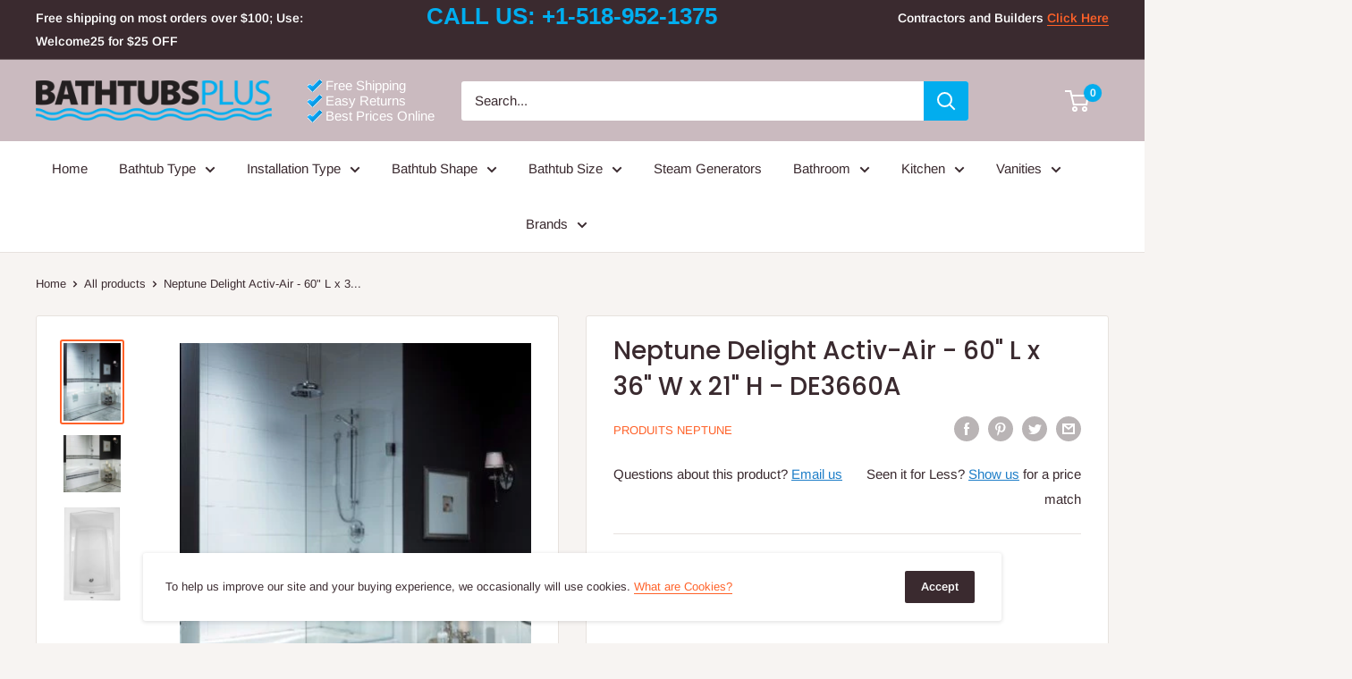

--- FILE ---
content_type: text/html; charset=utf-8
request_url: https://bathtubsplus.com/products/neptune-delight-activ-air-60-l-x-36-w-x-21-h-de3660a
body_size: 44610
content:
<!doctype html>

<html class="no-js" lang="en">
  <head>   
  <link rel="stylesheet" href="https://obscure-escarpment-2240.herokuapp.com/stylesheets/bcpo-front.css">
  <script>var bcpo_product={"id":4695952687194,"title":"Neptune Delight Activ-Air - 60\" L x 36\" W x 21\" H - DE3660A","handle":"neptune-delight-activ-air-60-l-x-36-w-x-21-h-de3660a","description":"\u003cp\u003eDelight Activ-Air-\u003c\/p\u003e\r\u003cp\u003eNeptune tubs introduce a new innovation and creativity, thanks to exceptional ergonomic designs, products developed with the client's need in mind, and a unique approach to the art in baths. The activ-air system is thousands of tiny air bubbles released from the side walls and back of the bath. Each activ-air injector propels warm air bubbles surrounding the bather with weightless massage. Podium installation, end drain, backlit electronic control.\u003c\/p\u003e\u003ch5\u003eAdditional Information\u003c\/h5\u003e\u003ctable\u003e\u003ctbody\u003e\n\u003ctr\u003e\n\u003cth\u003eColor\u003c\/th\u003e\n\u003ctd\u003eMultiple Selection\u003c\/td\u003e\n\u003c\/tr\u003e\n\u003ctr\u003e\n\u003cth\u003eShape\u003c\/th\u003e\n\u003ctd\u003eRectangular\u003c\/td\u003e\n\u003c\/tr\u003e\n\u003ctr\u003e\n\u003cth\u003eInstallation Type\u003c\/th\u003e\n\u003ctd\u003eDrop-in\u003c\/td\u003e\n\u003c\/tr\u003e\n\u003ctr\u003e\n\u003cth\u003eHardware Finish\u003c\/th\u003e\n\u003ctd\u003eMultiple Selection\u003c\/td\u003e\n\u003c\/tr\u003e\n\u003ctr\u003e\n\u003cth\u003eTub Width (In.)\u003c\/th\u003e\n\u003ctd\u003e30-40\u003c\/td\u003e\n\u003c\/tr\u003e\n\u003ctr\u003e\n\u003cth\u003eTub Length (In.)\u003c\/th\u003e\n\u003ctd\u003e50-60\u003c\/td\u003e\n\u003c\/tr\u003e\n\u003ctr\u003e\n\u003cth\u003eTub Height (In.)\u003c\/th\u003e\n\u003ctd\u003e16-24\u003c\/td\u003e\n\u003c\/tr\u003e\n\u003ctr\u003e\n\u003cth\u003eShipout Time\u003c\/th\u003e\n\u003ctd\u003e1 - 3 days\u003c\/td\u003e\n\u003c\/tr\u003e\n\u003ctr\u003e\n\u003cth\u003eBrand\u003c\/th\u003e\n\u003ctd\u003eProduits Neptune\u003c\/td\u003e\n\u003c\/tr\u003e\n\u003ctr\u003e\n\u003cth\u003eSKU\u003c\/th\u003e\n\u003ctd\u003eDE3660A\u003c\/td\u003e\n\u003c\/tr\u003e\n\u003c\/tbody\u003e\u003c\/table\u003e","published_at":"2020-05-28T18:35:07-04:00","created_at":"2020-05-28T18:35:08-04:00","vendor":"Produits Neptune","type":"All","tags":["60\" or less","Air Tubs","All","Bathtub","Brand_Produits Neptune","Color_Multiple Selection","Drop-in Tubs","Hardware Finish_Multiple Selection","Product Type_Air Tubs","Product Type_Bathtub","Product Type_Drop-In Tubs","Rectangular","Shape_Rectangular","Shipout Time_1 - 3 days","Tub Height (In.)_16-24","Tub Length (In.)_50-60","Tub Width (In.)_30-40"],"price":271302,"price_min":271302,"price_max":278802,"available":false,"price_varies":true,"compare_at_price":271302,"compare_at_price_min":271302,"compare_at_price_max":271302,"compare_at_price_varies":false,"variants":[{"id":32464341925978,"title":"White \/ Podium\/No Tiling Flange \/ White","option1":"White","option2":"Podium\/No Tiling Flange","option3":"White","sku":"DE3660A","requires_shipping":true,"taxable":true,"featured_image":null,"available":false,"name":"Neptune Delight Activ-Air - 60\" L x 36\" W x 21\" H - DE3660A - White \/ Podium\/No Tiling Flange \/ White","public_title":"White \/ Podium\/No Tiling Flange \/ White","options":["White","Podium\/No Tiling Flange","White"],"price":271302,"weight":0,"compare_at_price":271302,"inventory_management":"shopify","barcode":null,"requires_selling_plan":false,"selling_plan_allocations":[]},{"id":32464341958746,"title":"White \/ Podium\/No Tiling Flange \/ Biscuit","option1":"White","option2":"Podium\/No Tiling Flange","option3":"Biscuit","sku":"DE3660A-2","requires_shipping":true,"taxable":true,"featured_image":null,"available":false,"name":"Neptune Delight Activ-Air - 60\" L x 36\" W x 21\" H - DE3660A - White \/ Podium\/No Tiling Flange \/ Biscuit","public_title":"White \/ Podium\/No Tiling Flange \/ Biscuit","options":["White","Podium\/No Tiling Flange","Biscuit"],"price":271302,"weight":0,"compare_at_price":271302,"inventory_management":"shopify","barcode":null,"requires_selling_plan":false,"selling_plan_allocations":[]},{"id":32464341991514,"title":"White \/ Podium\/No Tiling Flange \/ Bone","option1":"White","option2":"Podium\/No Tiling Flange","option3":"Bone","sku":"DE3660A-3","requires_shipping":true,"taxable":true,"featured_image":null,"available":false,"name":"Neptune Delight Activ-Air - 60\" L x 36\" W x 21\" H - DE3660A - White \/ Podium\/No Tiling Flange \/ Bone","public_title":"White \/ Podium\/No Tiling Flange \/ Bone","options":["White","Podium\/No Tiling Flange","Bone"],"price":271302,"weight":0,"compare_at_price":271302,"inventory_management":"shopify","barcode":null,"requires_selling_plan":false,"selling_plan_allocations":[]},{"id":32464342024282,"title":"White \/ Podium\/No Tiling Flange \/ Chrome","option1":"White","option2":"Podium\/No Tiling Flange","option3":"Chrome","sku":"DE3660A-4","requires_shipping":true,"taxable":true,"featured_image":null,"available":false,"name":"Neptune Delight Activ-Air - 60\" L x 36\" W x 21\" H - DE3660A - White \/ Podium\/No Tiling Flange \/ Chrome","public_title":"White \/ Podium\/No Tiling Flange \/ Chrome","options":["White","Podium\/No Tiling Flange","Chrome"],"price":271302,"weight":0,"compare_at_price":271302,"inventory_management":"shopify","barcode":null,"requires_selling_plan":false,"selling_plan_allocations":[]},{"id":32464342057050,"title":"White \/ Podium\/No Tiling Flange \/ Brushed Nickel","option1":"White","option2":"Podium\/No Tiling Flange","option3":"Brushed Nickel","sku":"DE3660A-5","requires_shipping":true,"taxable":true,"featured_image":null,"available":false,"name":"Neptune Delight Activ-Air - 60\" L x 36\" W x 21\" H - DE3660A - White \/ Podium\/No Tiling Flange \/ Brushed Nickel","public_title":"White \/ Podium\/No Tiling Flange \/ Brushed Nickel","options":["White","Podium\/No Tiling Flange","Brushed Nickel"],"price":278802,"weight":0,"compare_at_price":271302,"inventory_management":"shopify","barcode":null,"requires_selling_plan":false,"selling_plan_allocations":[]},{"id":32464342089818,"title":"White \/ Right Drain with Tiling Flange \/ White","option1":"White","option2":"Right Drain with Tiling Flange","option3":"White","sku":"DE3660A-6","requires_shipping":true,"taxable":true,"featured_image":null,"available":false,"name":"Neptune Delight Activ-Air - 60\" L x 36\" W x 21\" H - DE3660A - White \/ Right Drain with Tiling Flange \/ White","public_title":"White \/ Right Drain with Tiling Flange \/ White","options":["White","Right Drain with Tiling Flange","White"],"price":271302,"weight":0,"compare_at_price":271302,"inventory_management":"shopify","barcode":null,"requires_selling_plan":false,"selling_plan_allocations":[]},{"id":32464342122586,"title":"White \/ Right Drain with Tiling Flange \/ Biscuit","option1":"White","option2":"Right Drain with Tiling Flange","option3":"Biscuit","sku":"DE3660A-7","requires_shipping":true,"taxable":true,"featured_image":null,"available":false,"name":"Neptune Delight Activ-Air - 60\" L x 36\" W x 21\" H - DE3660A - White \/ Right Drain with Tiling Flange \/ Biscuit","public_title":"White \/ Right Drain with Tiling Flange \/ Biscuit","options":["White","Right Drain with Tiling Flange","Biscuit"],"price":271302,"weight":0,"compare_at_price":271302,"inventory_management":"shopify","barcode":null,"requires_selling_plan":false,"selling_plan_allocations":[]},{"id":32464342155354,"title":"White \/ Right Drain with Tiling Flange \/ Bone","option1":"White","option2":"Right Drain with Tiling Flange","option3":"Bone","sku":"DE3660A-8","requires_shipping":true,"taxable":true,"featured_image":null,"available":false,"name":"Neptune Delight Activ-Air - 60\" L x 36\" W x 21\" H - DE3660A - White \/ Right Drain with Tiling Flange \/ Bone","public_title":"White \/ Right Drain with Tiling Flange \/ Bone","options":["White","Right Drain with Tiling Flange","Bone"],"price":271302,"weight":0,"compare_at_price":271302,"inventory_management":"shopify","barcode":null,"requires_selling_plan":false,"selling_plan_allocations":[]},{"id":32464342188122,"title":"White \/ Right Drain with Tiling Flange \/ Chrome","option1":"White","option2":"Right Drain with Tiling Flange","option3":"Chrome","sku":"DE3660A-9","requires_shipping":true,"taxable":true,"featured_image":null,"available":false,"name":"Neptune Delight Activ-Air - 60\" L x 36\" W x 21\" H - DE3660A - White \/ Right Drain with Tiling Flange \/ Chrome","public_title":"White \/ Right Drain with Tiling Flange \/ Chrome","options":["White","Right Drain with Tiling Flange","Chrome"],"price":271302,"weight":0,"compare_at_price":271302,"inventory_management":"shopify","barcode":null,"requires_selling_plan":false,"selling_plan_allocations":[]},{"id":32464342220890,"title":"White \/ Right Drain with Tiling Flange \/ Brushed Nickel","option1":"White","option2":"Right Drain with Tiling Flange","option3":"Brushed Nickel","sku":"DE3660A-10","requires_shipping":true,"taxable":true,"featured_image":null,"available":false,"name":"Neptune Delight Activ-Air - 60\" L x 36\" W x 21\" H - DE3660A - White \/ Right Drain with Tiling Flange \/ Brushed Nickel","public_title":"White \/ Right Drain with Tiling Flange \/ Brushed Nickel","options":["White","Right Drain with Tiling Flange","Brushed Nickel"],"price":278802,"weight":0,"compare_at_price":271302,"inventory_management":"shopify","barcode":null,"requires_selling_plan":false,"selling_plan_allocations":[]},{"id":32464342253658,"title":"White \/ Left Drain with Tiling Flange \/ White","option1":"White","option2":"Left Drain with Tiling Flange","option3":"White","sku":"DE3660A-11","requires_shipping":true,"taxable":true,"featured_image":null,"available":false,"name":"Neptune Delight Activ-Air - 60\" L x 36\" W x 21\" H - DE3660A - White \/ Left Drain with Tiling Flange \/ White","public_title":"White \/ Left Drain with Tiling Flange \/ White","options":["White","Left Drain with Tiling Flange","White"],"price":271302,"weight":0,"compare_at_price":271302,"inventory_management":"shopify","barcode":null,"requires_selling_plan":false,"selling_plan_allocations":[]},{"id":32464342286426,"title":"White \/ Left Drain with Tiling Flange \/ Biscuit","option1":"White","option2":"Left Drain with Tiling Flange","option3":"Biscuit","sku":"DE3660A-12","requires_shipping":true,"taxable":true,"featured_image":null,"available":false,"name":"Neptune Delight Activ-Air - 60\" L x 36\" W x 21\" H - DE3660A - White \/ Left Drain with Tiling Flange \/ Biscuit","public_title":"White \/ Left Drain with Tiling Flange \/ Biscuit","options":["White","Left Drain with Tiling Flange","Biscuit"],"price":271302,"weight":0,"compare_at_price":271302,"inventory_management":"shopify","barcode":null,"requires_selling_plan":false,"selling_plan_allocations":[]},{"id":32464342319194,"title":"White \/ Left Drain with Tiling Flange \/ Bone","option1":"White","option2":"Left Drain with Tiling Flange","option3":"Bone","sku":"DE3660A-13","requires_shipping":true,"taxable":true,"featured_image":null,"available":false,"name":"Neptune Delight Activ-Air - 60\" L x 36\" W x 21\" H - DE3660A - White \/ Left Drain with Tiling Flange \/ Bone","public_title":"White \/ Left Drain with Tiling Flange \/ Bone","options":["White","Left Drain with Tiling Flange","Bone"],"price":271302,"weight":0,"compare_at_price":271302,"inventory_management":"shopify","barcode":null,"requires_selling_plan":false,"selling_plan_allocations":[]},{"id":32464342351962,"title":"White \/ Left Drain with Tiling Flange \/ Chrome","option1":"White","option2":"Left Drain with Tiling Flange","option3":"Chrome","sku":"DE3660A-14","requires_shipping":true,"taxable":true,"featured_image":null,"available":false,"name":"Neptune Delight Activ-Air - 60\" L x 36\" W x 21\" H - DE3660A - White \/ Left Drain with Tiling Flange \/ Chrome","public_title":"White \/ Left Drain with Tiling Flange \/ Chrome","options":["White","Left Drain with Tiling Flange","Chrome"],"price":271302,"weight":0,"compare_at_price":271302,"inventory_management":"shopify","barcode":null,"requires_selling_plan":false,"selling_plan_allocations":[]},{"id":32464342384730,"title":"White \/ Left Drain with Tiling Flange \/ Brushed Nickel","option1":"White","option2":"Left Drain with Tiling Flange","option3":"Brushed Nickel","sku":"DE3660A-15","requires_shipping":true,"taxable":true,"featured_image":null,"available":false,"name":"Neptune Delight Activ-Air - 60\" L x 36\" W x 21\" H - DE3660A - White \/ Left Drain with Tiling Flange \/ Brushed Nickel","public_title":"White \/ Left Drain with Tiling Flange \/ Brushed Nickel","options":["White","Left Drain with Tiling Flange","Brushed Nickel"],"price":278802,"weight":0,"compare_at_price":271302,"inventory_management":"shopify","barcode":null,"requires_selling_plan":false,"selling_plan_allocations":[]},{"id":32464342417498,"title":"Bone \/ Podium\/No Tiling Flange \/ White","option1":"Bone","option2":"Podium\/No Tiling Flange","option3":"White","sku":"DE3660A-16","requires_shipping":true,"taxable":true,"featured_image":null,"available":false,"name":"Neptune Delight Activ-Air - 60\" L x 36\" W x 21\" H - DE3660A - Bone \/ Podium\/No Tiling Flange \/ White","public_title":"Bone \/ Podium\/No Tiling Flange \/ White","options":["Bone","Podium\/No Tiling Flange","White"],"price":271302,"weight":0,"compare_at_price":271302,"inventory_management":"shopify","barcode":null,"requires_selling_plan":false,"selling_plan_allocations":[]},{"id":32464342450266,"title":"Bone \/ Podium\/No Tiling Flange \/ Biscuit","option1":"Bone","option2":"Podium\/No Tiling Flange","option3":"Biscuit","sku":"DE3660A-17","requires_shipping":true,"taxable":true,"featured_image":null,"available":false,"name":"Neptune Delight Activ-Air - 60\" L x 36\" W x 21\" H - DE3660A - Bone \/ Podium\/No Tiling Flange \/ Biscuit","public_title":"Bone \/ Podium\/No Tiling Flange \/ Biscuit","options":["Bone","Podium\/No Tiling Flange","Biscuit"],"price":271302,"weight":0,"compare_at_price":271302,"inventory_management":"shopify","barcode":null,"requires_selling_plan":false,"selling_plan_allocations":[]},{"id":32464342483034,"title":"Bone \/ Podium\/No Tiling Flange \/ Bone","option1":"Bone","option2":"Podium\/No Tiling Flange","option3":"Bone","sku":"DE3660A-18","requires_shipping":true,"taxable":true,"featured_image":null,"available":false,"name":"Neptune Delight Activ-Air - 60\" L x 36\" W x 21\" H - DE3660A - Bone \/ Podium\/No Tiling Flange \/ Bone","public_title":"Bone \/ Podium\/No Tiling Flange \/ Bone","options":["Bone","Podium\/No Tiling Flange","Bone"],"price":271302,"weight":0,"compare_at_price":271302,"inventory_management":"shopify","barcode":null,"requires_selling_plan":false,"selling_plan_allocations":[]},{"id":32464342515802,"title":"Bone \/ Podium\/No Tiling Flange \/ Chrome","option1":"Bone","option2":"Podium\/No Tiling Flange","option3":"Chrome","sku":"DE3660A-19","requires_shipping":true,"taxable":true,"featured_image":null,"available":false,"name":"Neptune Delight Activ-Air - 60\" L x 36\" W x 21\" H - DE3660A - Bone \/ Podium\/No Tiling Flange \/ Chrome","public_title":"Bone \/ Podium\/No Tiling Flange \/ Chrome","options":["Bone","Podium\/No Tiling Flange","Chrome"],"price":271302,"weight":0,"compare_at_price":271302,"inventory_management":"shopify","barcode":null,"requires_selling_plan":false,"selling_plan_allocations":[]},{"id":32464342548570,"title":"Bone \/ Podium\/No Tiling Flange \/ Brushed Nickel","option1":"Bone","option2":"Podium\/No Tiling Flange","option3":"Brushed Nickel","sku":"DE3660A-20","requires_shipping":true,"taxable":true,"featured_image":null,"available":false,"name":"Neptune Delight Activ-Air - 60\" L x 36\" W x 21\" H - DE3660A - Bone \/ Podium\/No Tiling Flange \/ Brushed Nickel","public_title":"Bone \/ Podium\/No Tiling Flange \/ Brushed Nickel","options":["Bone","Podium\/No Tiling Flange","Brushed Nickel"],"price":278802,"weight":0,"compare_at_price":271302,"inventory_management":"shopify","barcode":null,"requires_selling_plan":false,"selling_plan_allocations":[]},{"id":32464342581338,"title":"Bone \/ Right Drain with Tiling Flange \/ White","option1":"Bone","option2":"Right Drain with Tiling Flange","option3":"White","sku":"DE3660A-21","requires_shipping":true,"taxable":true,"featured_image":null,"available":false,"name":"Neptune Delight Activ-Air - 60\" L x 36\" W x 21\" H - DE3660A - Bone \/ Right Drain with Tiling Flange \/ White","public_title":"Bone \/ Right Drain with Tiling Flange \/ White","options":["Bone","Right Drain with Tiling Flange","White"],"price":271302,"weight":0,"compare_at_price":271302,"inventory_management":"shopify","barcode":null,"requires_selling_plan":false,"selling_plan_allocations":[]},{"id":32464342614106,"title":"Bone \/ Right Drain with Tiling Flange \/ Biscuit","option1":"Bone","option2":"Right Drain with Tiling Flange","option3":"Biscuit","sku":"DE3660A-22","requires_shipping":true,"taxable":true,"featured_image":null,"available":false,"name":"Neptune Delight Activ-Air - 60\" L x 36\" W x 21\" H - DE3660A - Bone \/ Right Drain with Tiling Flange \/ Biscuit","public_title":"Bone \/ Right Drain with Tiling Flange \/ Biscuit","options":["Bone","Right Drain with Tiling Flange","Biscuit"],"price":271302,"weight":0,"compare_at_price":271302,"inventory_management":"shopify","barcode":null,"requires_selling_plan":false,"selling_plan_allocations":[]},{"id":32464342646874,"title":"Bone \/ Right Drain with Tiling Flange \/ Bone","option1":"Bone","option2":"Right Drain with Tiling Flange","option3":"Bone","sku":"DE3660A-23","requires_shipping":true,"taxable":true,"featured_image":null,"available":false,"name":"Neptune Delight Activ-Air - 60\" L x 36\" W x 21\" H - DE3660A - Bone \/ Right Drain with Tiling Flange \/ Bone","public_title":"Bone \/ Right Drain with Tiling Flange \/ Bone","options":["Bone","Right Drain with Tiling Flange","Bone"],"price":271302,"weight":0,"compare_at_price":271302,"inventory_management":"shopify","barcode":null,"requires_selling_plan":false,"selling_plan_allocations":[]},{"id":32464342679642,"title":"Bone \/ Right Drain with Tiling Flange \/ Chrome","option1":"Bone","option2":"Right Drain with Tiling Flange","option3":"Chrome","sku":"DE3660A-24","requires_shipping":true,"taxable":true,"featured_image":null,"available":false,"name":"Neptune Delight Activ-Air - 60\" L x 36\" W x 21\" H - DE3660A - Bone \/ Right Drain with Tiling Flange \/ Chrome","public_title":"Bone \/ Right Drain with Tiling Flange \/ Chrome","options":["Bone","Right Drain with Tiling Flange","Chrome"],"price":271302,"weight":0,"compare_at_price":271302,"inventory_management":"shopify","barcode":null,"requires_selling_plan":false,"selling_plan_allocations":[]},{"id":32464342712410,"title":"Bone \/ Right Drain with Tiling Flange \/ Brushed Nickel","option1":"Bone","option2":"Right Drain with Tiling Flange","option3":"Brushed Nickel","sku":"DE3660A-25","requires_shipping":true,"taxable":true,"featured_image":null,"available":false,"name":"Neptune Delight Activ-Air - 60\" L x 36\" W x 21\" H - DE3660A - Bone \/ Right Drain with Tiling Flange \/ Brushed Nickel","public_title":"Bone \/ Right Drain with Tiling Flange \/ Brushed Nickel","options":["Bone","Right Drain with Tiling Flange","Brushed Nickel"],"price":278802,"weight":0,"compare_at_price":271302,"inventory_management":"shopify","barcode":null,"requires_selling_plan":false,"selling_plan_allocations":[]},{"id":32464342745178,"title":"Bone \/ Left Drain with Tiling Flange \/ White","option1":"Bone","option2":"Left Drain with Tiling Flange","option3":"White","sku":"DE3660A-26","requires_shipping":true,"taxable":true,"featured_image":null,"available":false,"name":"Neptune Delight Activ-Air - 60\" L x 36\" W x 21\" H - DE3660A - Bone \/ Left Drain with Tiling Flange \/ White","public_title":"Bone \/ Left Drain with Tiling Flange \/ White","options":["Bone","Left Drain with Tiling Flange","White"],"price":271302,"weight":0,"compare_at_price":271302,"inventory_management":"shopify","barcode":null,"requires_selling_plan":false,"selling_plan_allocations":[]},{"id":32464342777946,"title":"Bone \/ Left Drain with Tiling Flange \/ Biscuit","option1":"Bone","option2":"Left Drain with Tiling Flange","option3":"Biscuit","sku":"DE3660A-27","requires_shipping":true,"taxable":true,"featured_image":null,"available":false,"name":"Neptune Delight Activ-Air - 60\" L x 36\" W x 21\" H - DE3660A - Bone \/ Left Drain with Tiling Flange \/ Biscuit","public_title":"Bone \/ Left Drain with Tiling Flange \/ Biscuit","options":["Bone","Left Drain with Tiling Flange","Biscuit"],"price":271302,"weight":0,"compare_at_price":271302,"inventory_management":"shopify","barcode":null,"requires_selling_plan":false,"selling_plan_allocations":[]},{"id":32464342810714,"title":"Bone \/ Left Drain with Tiling Flange \/ Bone","option1":"Bone","option2":"Left Drain with Tiling Flange","option3":"Bone","sku":"DE3660A-28","requires_shipping":true,"taxable":true,"featured_image":null,"available":false,"name":"Neptune Delight Activ-Air - 60\" L x 36\" W x 21\" H - DE3660A - Bone \/ Left Drain with Tiling Flange \/ Bone","public_title":"Bone \/ Left Drain with Tiling Flange \/ Bone","options":["Bone","Left Drain with Tiling Flange","Bone"],"price":271302,"weight":0,"compare_at_price":271302,"inventory_management":"shopify","barcode":null,"requires_selling_plan":false,"selling_plan_allocations":[]},{"id":32464342843482,"title":"Bone \/ Left Drain with Tiling Flange \/ Chrome","option1":"Bone","option2":"Left Drain with Tiling Flange","option3":"Chrome","sku":"DE3660A-29","requires_shipping":true,"taxable":true,"featured_image":null,"available":false,"name":"Neptune Delight Activ-Air - 60\" L x 36\" W x 21\" H - DE3660A - Bone \/ Left Drain with Tiling Flange \/ Chrome","public_title":"Bone \/ Left Drain with Tiling Flange \/ Chrome","options":["Bone","Left Drain with Tiling Flange","Chrome"],"price":271302,"weight":0,"compare_at_price":271302,"inventory_management":"shopify","barcode":null,"requires_selling_plan":false,"selling_plan_allocations":[]},{"id":32464342876250,"title":"Bone \/ Left Drain with Tiling Flange \/ Brushed Nickel","option1":"Bone","option2":"Left Drain with Tiling Flange","option3":"Brushed Nickel","sku":"DE3660A-30","requires_shipping":true,"taxable":true,"featured_image":null,"available":false,"name":"Neptune Delight Activ-Air - 60\" L x 36\" W x 21\" H - DE3660A - Bone \/ Left Drain with Tiling Flange \/ Brushed Nickel","public_title":"Bone \/ Left Drain with Tiling Flange \/ Brushed Nickel","options":["Bone","Left Drain with Tiling Flange","Brushed Nickel"],"price":278802,"weight":0,"compare_at_price":271302,"inventory_management":"shopify","barcode":null,"requires_selling_plan":false,"selling_plan_allocations":[]},{"id":32464342909018,"title":"Biscuit \/ Podium\/No Tiling Flange \/ White","option1":"Biscuit","option2":"Podium\/No Tiling Flange","option3":"White","sku":"DE3660A-31","requires_shipping":true,"taxable":true,"featured_image":null,"available":false,"name":"Neptune Delight Activ-Air - 60\" L x 36\" W x 21\" H - DE3660A - Biscuit \/ Podium\/No Tiling Flange \/ White","public_title":"Biscuit \/ Podium\/No Tiling Flange \/ White","options":["Biscuit","Podium\/No Tiling Flange","White"],"price":271302,"weight":0,"compare_at_price":271302,"inventory_management":"shopify","barcode":null,"requires_selling_plan":false,"selling_plan_allocations":[]},{"id":32464342941786,"title":"Biscuit \/ Podium\/No Tiling Flange \/ Biscuit","option1":"Biscuit","option2":"Podium\/No Tiling Flange","option3":"Biscuit","sku":"DE3660A-32","requires_shipping":true,"taxable":true,"featured_image":null,"available":false,"name":"Neptune Delight Activ-Air - 60\" L x 36\" W x 21\" H - DE3660A - Biscuit \/ Podium\/No Tiling Flange \/ Biscuit","public_title":"Biscuit \/ Podium\/No Tiling Flange \/ Biscuit","options":["Biscuit","Podium\/No Tiling Flange","Biscuit"],"price":271302,"weight":0,"compare_at_price":271302,"inventory_management":"shopify","barcode":null,"requires_selling_plan":false,"selling_plan_allocations":[]},{"id":32464342974554,"title":"Biscuit \/ Podium\/No Tiling Flange \/ Bone","option1":"Biscuit","option2":"Podium\/No Tiling Flange","option3":"Bone","sku":"DE3660A-33","requires_shipping":true,"taxable":true,"featured_image":null,"available":false,"name":"Neptune Delight Activ-Air - 60\" L x 36\" W x 21\" H - DE3660A - Biscuit \/ Podium\/No Tiling Flange \/ Bone","public_title":"Biscuit \/ Podium\/No Tiling Flange \/ Bone","options":["Biscuit","Podium\/No Tiling Flange","Bone"],"price":271302,"weight":0,"compare_at_price":271302,"inventory_management":"shopify","barcode":null,"requires_selling_plan":false,"selling_plan_allocations":[]},{"id":32464343007322,"title":"Biscuit \/ Podium\/No Tiling Flange \/ Chrome","option1":"Biscuit","option2":"Podium\/No Tiling Flange","option3":"Chrome","sku":"DE3660A-34","requires_shipping":true,"taxable":true,"featured_image":null,"available":false,"name":"Neptune Delight Activ-Air - 60\" L x 36\" W x 21\" H - DE3660A - Biscuit \/ Podium\/No Tiling Flange \/ Chrome","public_title":"Biscuit \/ Podium\/No Tiling Flange \/ Chrome","options":["Biscuit","Podium\/No Tiling Flange","Chrome"],"price":271302,"weight":0,"compare_at_price":271302,"inventory_management":"shopify","barcode":null,"requires_selling_plan":false,"selling_plan_allocations":[]},{"id":32464343040090,"title":"Biscuit \/ Podium\/No Tiling Flange \/ Brushed Nickel","option1":"Biscuit","option2":"Podium\/No Tiling Flange","option3":"Brushed Nickel","sku":"DE3660A-35","requires_shipping":true,"taxable":true,"featured_image":null,"available":false,"name":"Neptune Delight Activ-Air - 60\" L x 36\" W x 21\" H - DE3660A - Biscuit \/ Podium\/No Tiling Flange \/ Brushed Nickel","public_title":"Biscuit \/ Podium\/No Tiling Flange \/ Brushed Nickel","options":["Biscuit","Podium\/No Tiling Flange","Brushed Nickel"],"price":278802,"weight":0,"compare_at_price":271302,"inventory_management":"shopify","barcode":null,"requires_selling_plan":false,"selling_plan_allocations":[]},{"id":32464343072858,"title":"Biscuit \/ Right Drain with Tiling Flange \/ White","option1":"Biscuit","option2":"Right Drain with Tiling Flange","option3":"White","sku":"DE3660A-36","requires_shipping":true,"taxable":true,"featured_image":null,"available":false,"name":"Neptune Delight Activ-Air - 60\" L x 36\" W x 21\" H - DE3660A - Biscuit \/ Right Drain with Tiling Flange \/ White","public_title":"Biscuit \/ Right Drain with Tiling Flange \/ White","options":["Biscuit","Right Drain with Tiling Flange","White"],"price":271302,"weight":0,"compare_at_price":271302,"inventory_management":"shopify","barcode":null,"requires_selling_plan":false,"selling_plan_allocations":[]},{"id":32464343105626,"title":"Biscuit \/ Right Drain with Tiling Flange \/ Biscuit","option1":"Biscuit","option2":"Right Drain with Tiling Flange","option3":"Biscuit","sku":"DE3660A-37","requires_shipping":true,"taxable":true,"featured_image":null,"available":false,"name":"Neptune Delight Activ-Air - 60\" L x 36\" W x 21\" H - DE3660A - Biscuit \/ Right Drain with Tiling Flange \/ Biscuit","public_title":"Biscuit \/ Right Drain with Tiling Flange \/ Biscuit","options":["Biscuit","Right Drain with Tiling Flange","Biscuit"],"price":271302,"weight":0,"compare_at_price":271302,"inventory_management":"shopify","barcode":null,"requires_selling_plan":false,"selling_plan_allocations":[]},{"id":32464343138394,"title":"Biscuit \/ Right Drain with Tiling Flange \/ Bone","option1":"Biscuit","option2":"Right Drain with Tiling Flange","option3":"Bone","sku":"DE3660A-38","requires_shipping":true,"taxable":true,"featured_image":null,"available":false,"name":"Neptune Delight Activ-Air - 60\" L x 36\" W x 21\" H - DE3660A - Biscuit \/ Right Drain with Tiling Flange \/ Bone","public_title":"Biscuit \/ Right Drain with Tiling Flange \/ Bone","options":["Biscuit","Right Drain with Tiling Flange","Bone"],"price":271302,"weight":0,"compare_at_price":271302,"inventory_management":"shopify","barcode":null,"requires_selling_plan":false,"selling_plan_allocations":[]},{"id":32464343171162,"title":"Biscuit \/ Right Drain with Tiling Flange \/ Chrome","option1":"Biscuit","option2":"Right Drain with Tiling Flange","option3":"Chrome","sku":"DE3660A-39","requires_shipping":true,"taxable":true,"featured_image":null,"available":false,"name":"Neptune Delight Activ-Air - 60\" L x 36\" W x 21\" H - DE3660A - Biscuit \/ Right Drain with Tiling Flange \/ Chrome","public_title":"Biscuit \/ Right Drain with Tiling Flange \/ Chrome","options":["Biscuit","Right Drain with Tiling Flange","Chrome"],"price":271302,"weight":0,"compare_at_price":271302,"inventory_management":"shopify","barcode":null,"requires_selling_plan":false,"selling_plan_allocations":[]},{"id":32464343236698,"title":"Biscuit \/ Right Drain with Tiling Flange \/ Brushed Nickel","option1":"Biscuit","option2":"Right Drain with Tiling Flange","option3":"Brushed Nickel","sku":"DE3660A-40","requires_shipping":true,"taxable":true,"featured_image":null,"available":false,"name":"Neptune Delight Activ-Air - 60\" L x 36\" W x 21\" H - DE3660A - Biscuit \/ Right Drain with Tiling Flange \/ Brushed Nickel","public_title":"Biscuit \/ Right Drain with Tiling Flange \/ Brushed Nickel","options":["Biscuit","Right Drain with Tiling Flange","Brushed Nickel"],"price":278802,"weight":0,"compare_at_price":271302,"inventory_management":"shopify","barcode":null,"requires_selling_plan":false,"selling_plan_allocations":[]},{"id":32464343269466,"title":"Biscuit \/ Left Drain with Tiling Flange \/ White","option1":"Biscuit","option2":"Left Drain with Tiling Flange","option3":"White","sku":"DE3660A-41","requires_shipping":true,"taxable":true,"featured_image":null,"available":false,"name":"Neptune Delight Activ-Air - 60\" L x 36\" W x 21\" H - DE3660A - Biscuit \/ Left Drain with Tiling Flange \/ White","public_title":"Biscuit \/ Left Drain with Tiling Flange \/ White","options":["Biscuit","Left Drain with Tiling Flange","White"],"price":271302,"weight":0,"compare_at_price":271302,"inventory_management":"shopify","barcode":null,"requires_selling_plan":false,"selling_plan_allocations":[]},{"id":32464343302234,"title":"Biscuit \/ Left Drain with Tiling Flange \/ Biscuit","option1":"Biscuit","option2":"Left Drain with Tiling Flange","option3":"Biscuit","sku":"DE3660A-42","requires_shipping":true,"taxable":true,"featured_image":null,"available":false,"name":"Neptune Delight Activ-Air - 60\" L x 36\" W x 21\" H - DE3660A - Biscuit \/ Left Drain with Tiling Flange \/ Biscuit","public_title":"Biscuit \/ Left Drain with Tiling Flange \/ Biscuit","options":["Biscuit","Left Drain with Tiling Flange","Biscuit"],"price":271302,"weight":0,"compare_at_price":271302,"inventory_management":"shopify","barcode":null,"requires_selling_plan":false,"selling_plan_allocations":[]},{"id":32464343335002,"title":"Biscuit \/ Left Drain with Tiling Flange \/ Bone","option1":"Biscuit","option2":"Left Drain with Tiling Flange","option3":"Bone","sku":"DE3660A-43","requires_shipping":true,"taxable":true,"featured_image":null,"available":false,"name":"Neptune Delight Activ-Air - 60\" L x 36\" W x 21\" H - DE3660A - Biscuit \/ Left Drain with Tiling Flange \/ Bone","public_title":"Biscuit \/ Left Drain with Tiling Flange \/ Bone","options":["Biscuit","Left Drain with Tiling Flange","Bone"],"price":271302,"weight":0,"compare_at_price":271302,"inventory_management":"shopify","barcode":null,"requires_selling_plan":false,"selling_plan_allocations":[]},{"id":32464343367770,"title":"Biscuit \/ Left Drain with Tiling Flange \/ Chrome","option1":"Biscuit","option2":"Left Drain with Tiling Flange","option3":"Chrome","sku":"DE3660A-44","requires_shipping":true,"taxable":true,"featured_image":null,"available":false,"name":"Neptune Delight Activ-Air - 60\" L x 36\" W x 21\" H - DE3660A - Biscuit \/ Left Drain with Tiling Flange \/ Chrome","public_title":"Biscuit \/ Left Drain with Tiling Flange \/ Chrome","options":["Biscuit","Left Drain with Tiling Flange","Chrome"],"price":271302,"weight":0,"compare_at_price":271302,"inventory_management":"shopify","barcode":null,"requires_selling_plan":false,"selling_plan_allocations":[]},{"id":32464343400538,"title":"Biscuit \/ Left Drain with Tiling Flange \/ Brushed Nickel","option1":"Biscuit","option2":"Left Drain with Tiling Flange","option3":"Brushed Nickel","sku":"DE3660A-45","requires_shipping":true,"taxable":true,"featured_image":null,"available":false,"name":"Neptune Delight Activ-Air - 60\" L x 36\" W x 21\" H - DE3660A - Biscuit \/ Left Drain with Tiling Flange \/ Brushed Nickel","public_title":"Biscuit \/ Left Drain with Tiling Flange \/ Brushed Nickel","options":["Biscuit","Left Drain with Tiling Flange","Brushed Nickel"],"price":278802,"weight":0,"compare_at_price":271302,"inventory_management":"shopify","barcode":null,"requires_selling_plan":false,"selling_plan_allocations":[]}],"images":["\/\/bathtubsplus.com\/cdn\/shop\/products\/neptune-delight-activ-air-153720_c5218ad2-a7fe-47cc-8be3-ac47c1185a80.jpg?v=1590776000","\/\/bathtubsplus.com\/cdn\/shop\/products\/neptune-delight-activ-air-232833.jpg?v=1590776000","\/\/bathtubsplus.com\/cdn\/shop\/products\/neptune-delight-activ-air-232593_9b67639f-0612-4f5a-bd22-58514aee889b.jpg?v=1590776000"],"featured_image":"\/\/bathtubsplus.com\/cdn\/shop\/products\/neptune-delight-activ-air-153720_c5218ad2-a7fe-47cc-8be3-ac47c1185a80.jpg?v=1590776000","options":["Finishes and Colors","Installation","Activ-Air Jet Finish"],"media":[{"alt":"Neptune Delight Activ-Air - 60\" L x 36\" W x 21\" H - DE3660A","id":7518977589338,"position":1,"preview_image":{"aspect_ratio":0.738,"height":534,"width":394,"src":"\/\/bathtubsplus.com\/cdn\/shop\/products\/neptune-delight-activ-air-153720_c5218ad2-a7fe-47cc-8be3-ac47c1185a80.jpg?v=1590776000"},"aspect_ratio":0.738,"height":534,"media_type":"image","src":"\/\/bathtubsplus.com\/cdn\/shop\/products\/neptune-delight-activ-air-153720_c5218ad2-a7fe-47cc-8be3-ac47c1185a80.jpg?v=1590776000","width":394},{"alt":"Neptune Delight Activ-Air - 60\" L x 36\" W x 21\" H - DE3660A 2","id":7518977622106,"position":2,"preview_image":{"aspect_ratio":1.002,"height":533,"width":534,"src":"\/\/bathtubsplus.com\/cdn\/shop\/products\/neptune-delight-activ-air-232833.jpg?v=1590776000"},"aspect_ratio":1.002,"height":533,"media_type":"image","src":"\/\/bathtubsplus.com\/cdn\/shop\/products\/neptune-delight-activ-air-232833.jpg?v=1590776000","width":534},{"alt":"Neptune Delight Activ-Air - 60\" L x 36\" W x 21\" H - DE3660A 3","id":7518977654874,"position":3,"preview_image":{"aspect_ratio":0.601,"height":534,"width":321,"src":"\/\/bathtubsplus.com\/cdn\/shop\/products\/neptune-delight-activ-air-232593_9b67639f-0612-4f5a-bd22-58514aee889b.jpg?v=1590776000"},"aspect_ratio":0.601,"height":534,"media_type":"image","src":"\/\/bathtubsplus.com\/cdn\/shop\/products\/neptune-delight-activ-air-232593_9b67639f-0612-4f5a-bd22-58514aee889b.jpg?v=1590776000","width":321}],"requires_selling_plan":false,"selling_plan_groups":[],"content":"\u003cp\u003eDelight Activ-Air-\u003c\/p\u003e\r\u003cp\u003eNeptune tubs introduce a new innovation and creativity, thanks to exceptional ergonomic designs, products developed with the client's need in mind, and a unique approach to the art in baths. The activ-air system is thousands of tiny air bubbles released from the side walls and back of the bath. Each activ-air injector propels warm air bubbles surrounding the bather with weightless massage. Podium installation, end drain, backlit electronic control.\u003c\/p\u003e\u003ch5\u003eAdditional Information\u003c\/h5\u003e\u003ctable\u003e\u003ctbody\u003e\n\u003ctr\u003e\n\u003cth\u003eColor\u003c\/th\u003e\n\u003ctd\u003eMultiple Selection\u003c\/td\u003e\n\u003c\/tr\u003e\n\u003ctr\u003e\n\u003cth\u003eShape\u003c\/th\u003e\n\u003ctd\u003eRectangular\u003c\/td\u003e\n\u003c\/tr\u003e\n\u003ctr\u003e\n\u003cth\u003eInstallation Type\u003c\/th\u003e\n\u003ctd\u003eDrop-in\u003c\/td\u003e\n\u003c\/tr\u003e\n\u003ctr\u003e\n\u003cth\u003eHardware Finish\u003c\/th\u003e\n\u003ctd\u003eMultiple Selection\u003c\/td\u003e\n\u003c\/tr\u003e\n\u003ctr\u003e\n\u003cth\u003eTub Width (In.)\u003c\/th\u003e\n\u003ctd\u003e30-40\u003c\/td\u003e\n\u003c\/tr\u003e\n\u003ctr\u003e\n\u003cth\u003eTub Length (In.)\u003c\/th\u003e\n\u003ctd\u003e50-60\u003c\/td\u003e\n\u003c\/tr\u003e\n\u003ctr\u003e\n\u003cth\u003eTub Height (In.)\u003c\/th\u003e\n\u003ctd\u003e16-24\u003c\/td\u003e\n\u003c\/tr\u003e\n\u003ctr\u003e\n\u003cth\u003eShipout Time\u003c\/th\u003e\n\u003ctd\u003e1 - 3 days\u003c\/td\u003e\n\u003c\/tr\u003e\n\u003ctr\u003e\n\u003cth\u003eBrand\u003c\/th\u003e\n\u003ctd\u003eProduits Neptune\u003c\/td\u003e\n\u003c\/tr\u003e\n\u003ctr\u003e\n\u003cth\u003eSKU\u003c\/th\u003e\n\u003ctd\u003eDE3660A\u003c\/td\u003e\n\u003c\/tr\u003e\n\u003c\/tbody\u003e\u003c\/table\u003e"};  var bcpo_settings={"fallback":"default","auto_select":"off","load_main_image":"on","border_style":"round","tooltips":"show","sold_out_style":"transparent","theme":"light","jumbo_colors":"medium","jumbo_images":"medium","circle_swatches":"","inventory_style":"amazon","override_ajax":"on","add_price_addons":"on","shop_currency":"","money_format2":"","global_auto_image_options":"","global_color_options":"","global_colors":[{"key":"","value":"ecf42f"}]};var inventory_quantity = [];inventory_quantity.push(0);inventory_quantity.push(0);inventory_quantity.push(0);inventory_quantity.push(0);inventory_quantity.push(0);inventory_quantity.push(0);inventory_quantity.push(0);inventory_quantity.push(0);inventory_quantity.push(0);inventory_quantity.push(0);inventory_quantity.push(0);inventory_quantity.push(0);inventory_quantity.push(0);inventory_quantity.push(0);inventory_quantity.push(0);inventory_quantity.push(0);inventory_quantity.push(0);inventory_quantity.push(0);inventory_quantity.push(0);inventory_quantity.push(0);inventory_quantity.push(0);inventory_quantity.push(0);inventory_quantity.push(0);inventory_quantity.push(0);inventory_quantity.push(0);inventory_quantity.push(0);inventory_quantity.push(0);inventory_quantity.push(0);inventory_quantity.push(0);inventory_quantity.push(0);inventory_quantity.push(0);inventory_quantity.push(0);inventory_quantity.push(0);inventory_quantity.push(0);inventory_quantity.push(0);inventory_quantity.push(0);inventory_quantity.push(0);inventory_quantity.push(0);inventory_quantity.push(0);inventory_quantity.push(0);inventory_quantity.push(0);inventory_quantity.push(0);inventory_quantity.push(0);inventory_quantity.push(0);inventory_quantity.push(0);if(bcpo_product) { for (var i = 0; i < bcpo_product.variants.length; i += 1) { bcpo_product.variants[i].inventory_quantity = inventory_quantity[i]; }}window.bcpo = window.bcpo || {}; bcpo.cart = {"note":null,"attributes":{},"original_total_price":0,"total_price":0,"total_discount":0,"total_weight":0.0,"item_count":0,"items":[],"requires_shipping":false,"currency":"USD","items_subtotal_price":0,"cart_level_discount_applications":[],"checkout_charge_amount":0}; bcpo.ogFormData = FormData;</script>
    
    <meta charset="utf-8">
    <meta name="viewport" content="width=device-width, initial-scale=1.0, height=device-height, minimum-scale=1.0, maximum-scale=1.0"><title>Neptune Delight Activ-Air - 60&quot; L x 36&quot; W x 21&quot; H - DE3660A
</title><meta name="description" content="Delight Activ-Air- Neptune tubs introduce a new innovation and creativity, thanks to exceptional ergonomic designs, products developed with the client&#39;s need in mind, and a unique approach to the art in baths. The activ-air system is thousands of tiny air bubbles released from the side walls and back of the bath. Each "><link rel="canonical" href="https://bathtubsplus.com/products/neptune-delight-activ-air-60-l-x-36-w-x-21-h-de3660a"><link rel="shortcut icon" href="//bathtubsplus.com/cdn/shop/files/bp-favicon_cacdf9f9-dd1e-465f-b2ee-d743f9d326ed_96x96.png?v=1613782283" type="image/png"><link rel="preload" as="style" href="//bathtubsplus.com/cdn/shop/t/15/assets/theme.css?v=52684518459388982091669815161">
    <link rel="preconnect" href="https://cdn.shopify.com">
    <link rel="preconnect" href="https://fonts.shopifycdn.com">
    <link rel="dns-prefetch" href="https://productreviews.shopifycdn.com">
    <link rel="dns-prefetch" href="https://ajax.googleapis.com">
    <link rel="dns-prefetch" href="https://maps.googleapis.com">
    <link rel="dns-prefetch" href="https://maps.gstatic.com">

    <meta property="og:type" content="product">
  <meta property="og:title" content="Neptune Delight Activ-Air - 60&quot; L x 36&quot; W x 21&quot; H - DE3660A"><meta property="og:image" content="http://bathtubsplus.com/cdn/shop/products/neptune-delight-activ-air-153720_c5218ad2-a7fe-47cc-8be3-ac47c1185a80_1024x.jpg?v=1590776000">
    <meta property="og:image:secure_url" content="https://bathtubsplus.com/cdn/shop/products/neptune-delight-activ-air-153720_c5218ad2-a7fe-47cc-8be3-ac47c1185a80_1024x.jpg?v=1590776000"><meta property="og:image" content="http://bathtubsplus.com/cdn/shop/products/neptune-delight-activ-air-232833_1024x.jpg?v=1590776000">
    <meta property="og:image:secure_url" content="https://bathtubsplus.com/cdn/shop/products/neptune-delight-activ-air-232833_1024x.jpg?v=1590776000"><meta property="og:image" content="http://bathtubsplus.com/cdn/shop/products/neptune-delight-activ-air-232593_9b67639f-0612-4f5a-bd22-58514aee889b_1024x.jpg?v=1590776000">
    <meta property="og:image:secure_url" content="https://bathtubsplus.com/cdn/shop/products/neptune-delight-activ-air-232593_9b67639f-0612-4f5a-bd22-58514aee889b_1024x.jpg?v=1590776000"><meta property="product:price:amount" content="2,713.02">
  <meta property="product:price:currency" content="USD"><meta property="og:description" content="Delight Activ-Air- Neptune tubs introduce a new innovation and creativity, thanks to exceptional ergonomic designs, products developed with the client&#39;s need in mind, and a unique approach to the art in baths. The activ-air system is thousands of tiny air bubbles released from the side walls and back of the bath. Each "><meta property="og:url" content="https://bathtubsplus.com/products/neptune-delight-activ-air-60-l-x-36-w-x-21-h-de3660a">
<meta property="og:site_name" content="BathTubsPlus"><meta name="twitter:card" content="summary"><meta name="twitter:title" content="Neptune Delight Activ-Air - 60&quot; L x 36&quot; W x 21&quot; H - DE3660A">
  <meta name="twitter:description" content="Delight Activ-Air-Neptune tubs introduce a new innovation and creativity, thanks to exceptional ergonomic designs, products developed with the client&#39;s need in mind, and a unique approach to the art in baths. The activ-air system is thousands of tiny air bubbles released from the side walls and back of the bath. Each activ-air injector propels warm air bubbles surrounding the bather with weightless massage. Podium installation, end drain, backlit electronic control.Additional Information

Color
Multiple Selection


Shape
Rectangular


Installation Type
Drop-in


Hardware Finish
Multiple Selection


Tub Width (In.)
30-40


Tub Length (In.)
50-60


Tub Height (In.)
16-24


Shipout Time
1 - 3 days


Brand
Produits Neptune


SKU
DE3660A

">
  <meta name="twitter:image" content="https://bathtubsplus.com/cdn/shop/products/neptune-delight-activ-air-153720_c5218ad2-a7fe-47cc-8be3-ac47c1185a80_600x600_crop_center.jpg?v=1590776000">
    <link rel="preload" href="//bathtubsplus.com/cdn/fonts/poppins/poppins_n5.ad5b4b72b59a00358afc706450c864c3c8323842.woff2" as="font" type="font/woff2" crossorigin>
<link rel="preload" href="//bathtubsplus.com/cdn/fonts/poppins/poppins_i5.6acfce842c096080e34792078ef3cb7c3aad24d4.woff2" as="font" type="font/woff2" crossorigin>
<link rel="preload" href="//bathtubsplus.com/cdn/fonts/arimo/arimo_n4.a7efb558ca22d2002248bbe6f302a98edee38e35.woff2" as="font" type="font/woff2" crossorigin>
<link rel="preload" href="//bathtubsplus.com/cdn/fonts/arimo/arimo_n7.1d2d0638e6a1228d86beb0e10006e3280ccb2d04.woff2" as="font" type="font/woff2" crossorigin>
<link rel="preload" href="//bathtubsplus.com/cdn/fonts/arimo/arimo_i4.438ddb21a1b98c7230698d70dc1a21df235701b2.woff2" as="font" type="font/woff2" crossorigin>
<link rel="preload" href="//bathtubsplus.com/cdn/fonts/arimo/arimo_i7.b9f09537c29041ec8d51f8cdb7c9b8e4f1f82cb1.woff2" as="font" type="font/woff2" crossorigin>
<link rel="preload" href="//bathtubsplus.com/cdn/shop/t/15/assets/font-theme-star.woff2?v=176977276741202493121592602783" as="font" type="font/woff2" crossorigin><link rel="preload" href="//bathtubsplus.com/cdn/fonts/arimo/arimo_n6.9c18b0befd86597f319b7d7f925727d04c262b32.woff2" as="font" type="font/woff2" crossorigin><style>
  /* We load the font used for the integration with Shopify Reviews to load our own stars */
  @font-face {
    font-family: "font-theme-star";
    src: url(//bathtubsplus.com/cdn/shop/t/15/assets/font-theme-star.eot?v=178649971611478077551592602781);
    src: url(//bathtubsplus.com/cdn/shop/t/15/assets/font-theme-star.eot?%23iefix&v=178649971611478077551592602781) format("embedded-opentype"), url(//bathtubsplus.com/cdn/shop/t/15/assets/font-theme-star.woff2?v=176977276741202493121592602783) format("woff2"), url(//bathtubsplus.com/cdn/shop/t/15/assets/font-theme-star.ttf?v=17527569363257290761592602782) format("truetype");
    font-weight: normal;
    font-style: normal;
    font-display: fallback;
  }

  @font-face {
  font-family: Poppins;
  font-weight: 500;
  font-style: normal;
  font-display: fallback;
  src: url("//bathtubsplus.com/cdn/fonts/poppins/poppins_n5.ad5b4b72b59a00358afc706450c864c3c8323842.woff2") format("woff2"),
       url("//bathtubsplus.com/cdn/fonts/poppins/poppins_n5.33757fdf985af2d24b32fcd84c9a09224d4b2c39.woff") format("woff");
}

  @font-face {
  font-family: Arimo;
  font-weight: 400;
  font-style: normal;
  font-display: fallback;
  src: url("//bathtubsplus.com/cdn/fonts/arimo/arimo_n4.a7efb558ca22d2002248bbe6f302a98edee38e35.woff2") format("woff2"),
       url("//bathtubsplus.com/cdn/fonts/arimo/arimo_n4.0da809f7d1d5ede2a73be7094ac00741efdb6387.woff") format("woff");
}

@font-face {
  font-family: Arimo;
  font-weight: 600;
  font-style: normal;
  font-display: fallback;
  src: url("//bathtubsplus.com/cdn/fonts/arimo/arimo_n6.9c18b0befd86597f319b7d7f925727d04c262b32.woff2") format("woff2"),
       url("//bathtubsplus.com/cdn/fonts/arimo/arimo_n6.422bf6679b81a8bfb1b25d19299a53688390c2b9.woff") format("woff");
}

@font-face {
  font-family: Poppins;
  font-weight: 500;
  font-style: italic;
  font-display: fallback;
  src: url("//bathtubsplus.com/cdn/fonts/poppins/poppins_i5.6acfce842c096080e34792078ef3cb7c3aad24d4.woff2") format("woff2"),
       url("//bathtubsplus.com/cdn/fonts/poppins/poppins_i5.a49113e4fe0ad7fd7716bd237f1602cbec299b3c.woff") format("woff");
}


  @font-face {
  font-family: Arimo;
  font-weight: 700;
  font-style: normal;
  font-display: fallback;
  src: url("//bathtubsplus.com/cdn/fonts/arimo/arimo_n7.1d2d0638e6a1228d86beb0e10006e3280ccb2d04.woff2") format("woff2"),
       url("//bathtubsplus.com/cdn/fonts/arimo/arimo_n7.f4b9139e8eac4a17b38b8707044c20f54c3be479.woff") format("woff");
}

  @font-face {
  font-family: Arimo;
  font-weight: 400;
  font-style: italic;
  font-display: fallback;
  src: url("//bathtubsplus.com/cdn/fonts/arimo/arimo_i4.438ddb21a1b98c7230698d70dc1a21df235701b2.woff2") format("woff2"),
       url("//bathtubsplus.com/cdn/fonts/arimo/arimo_i4.0e1908a0dc1ec32fabb5a03a0c9ee2083f82e3d7.woff") format("woff");
}

  @font-face {
  font-family: Arimo;
  font-weight: 700;
  font-style: italic;
  font-display: fallback;
  src: url("//bathtubsplus.com/cdn/fonts/arimo/arimo_i7.b9f09537c29041ec8d51f8cdb7c9b8e4f1f82cb1.woff2") format("woff2"),
       url("//bathtubsplus.com/cdn/fonts/arimo/arimo_i7.ec659fc855f754fd0b1bd052e606bba1058f73da.woff") format("woff");
}


  :root {
    --default-text-font-size : 15px;
    --base-text-font-size    : 15px;
    --heading-font-family    : Poppins, sans-serif;
    --heading-font-weight    : 500;
    --heading-font-style     : normal;
    --text-font-family       : Arimo, sans-serif;
    --text-font-weight       : 400;
    --text-font-style        : normal;
    --text-font-bolder-weight: 600;
    --text-link-decoration   : underline;

    --text-color               : #3a2a2f;
    --text-color-rgb           : 58, 42, 47;
    --heading-color            : #3a2a2f;
    --border-color             : #e7e2de;
    --border-color-rgb         : 231, 226, 222;
    --form-border-color        : #dcd5cf;
    --accent-color             : #ff6128;
    --accent-color-rgb         : 255, 97, 40;
    --link-color               : #ff6128;
    --link-color-hover         : #da3a00;
    --background               : #f7f4f2;
    --secondary-background     : #ffffff;
    --secondary-background-rgb : 255, 255, 255;
    --accent-background        : rgba(255, 97, 40, 0.08);

    --error-color       : #f71b1b;
    --error-background  : rgba(247, 27, 27, 0.07);
    --success-color     : #48b448;
    --success-background: rgba(72, 180, 72, 0.11);

    --primary-button-background      : #02adee;
    --primary-button-background-rgb  : 2, 173, 238;
    --primary-button-text-color      : #ffffff;
    --secondary-button-background    : #3a2a2f;
    --secondary-button-background-rgb: 58, 42, 47;
    --secondary-button-text-color    : #ffffff;

    --header-background      : #cababf;
    --header-text-color      : #ffffff;
    --header-light-text-color: #e9e2dd;
    --header-border-color    : rgba(233, 226, 221, 0.3);
    --header-accent-color    : #02adee;

    --flickity-arrow-color: #bcaea3;--product-on-sale-accent           : #ee0000;
    --product-on-sale-accent-rgb       : 238, 0, 0;
    --product-on-sale-color            : #ffffff;
    --product-in-stock-color           : #008a00;
    --product-low-stock-color          : #ee0000;
    --product-sold-out-color           : #d1d1d4;
    --product-custom-label-1-background: #ff6128;
    --product-custom-label-1-color     : #ffffff;
    --product-custom-label-2-background: #a95ebe;
    --product-custom-label-2-color     : #ffffff;
    --product-review-star-color        : #ffb647;

    --mobile-container-gutter : 20px;
    --desktop-container-gutter: 40px;
  }
</style>

<script>
  // IE11 does not have support for CSS variables, so we have to polyfill them
  if (!(((window || {}).CSS || {}).supports && window.CSS.supports('(--a: 0)'))) {
    const script = document.createElement('script');
    script.type = 'text/javascript';
    script.src = 'https://cdn.jsdelivr.net/npm/css-vars-ponyfill@2';
    script.onload = function() {
      cssVars({});
    };

    document.getElementsByTagName('head')[0].appendChild(script);
  }
</script>

    <!-- starapps_scripts_start -->
<!-- This code is automatically managed by StarApps Studio -->
<!-- Please contact support@starapps.studio for any help -->
<!-- starapps_scripts_end -->
<script>window.performance && window.performance.mark && window.performance.mark('shopify.content_for_header.start');</script><meta name="google-site-verification" content="d03w3P6lcfTXb9SiaknFvvei9yo2Vl2o82xTkohBqWU">
<meta id="shopify-digital-wallet" name="shopify-digital-wallet" content="/26669940826/digital_wallets/dialog">
<meta name="shopify-checkout-api-token" content="e2c743c6e982d5d3291020f1bbf4e278">
<meta id="in-context-paypal-metadata" data-shop-id="26669940826" data-venmo-supported="false" data-environment="production" data-locale="en_US" data-paypal-v4="true" data-currency="USD">
<link rel="alternate" type="application/json+oembed" href="https://bathtubsplus.com/products/neptune-delight-activ-air-60-l-x-36-w-x-21-h-de3660a.oembed">
<script async="async" src="/checkouts/internal/preloads.js?locale=en-US"></script>
<link rel="preconnect" href="https://shop.app" crossorigin="anonymous">
<script async="async" src="https://shop.app/checkouts/internal/preloads.js?locale=en-US&shop_id=26669940826" crossorigin="anonymous"></script>
<script id="apple-pay-shop-capabilities" type="application/json">{"shopId":26669940826,"countryCode":"US","currencyCode":"USD","merchantCapabilities":["supports3DS"],"merchantId":"gid:\/\/shopify\/Shop\/26669940826","merchantName":"BathTubsPlus","requiredBillingContactFields":["postalAddress","email","phone"],"requiredShippingContactFields":["postalAddress","email","phone"],"shippingType":"shipping","supportedNetworks":["visa","masterCard","amex","discover","elo","jcb"],"total":{"type":"pending","label":"BathTubsPlus","amount":"1.00"},"shopifyPaymentsEnabled":true,"supportsSubscriptions":true}</script>
<script id="shopify-features" type="application/json">{"accessToken":"e2c743c6e982d5d3291020f1bbf4e278","betas":["rich-media-storefront-analytics"],"domain":"bathtubsplus.com","predictiveSearch":true,"shopId":26669940826,"locale":"en"}</script>
<script>var Shopify = Shopify || {};
Shopify.shop = "bathtubsplus.myshopify.com";
Shopify.locale = "en";
Shopify.currency = {"active":"USD","rate":"1.0"};
Shopify.country = "US";
Shopify.theme = {"name":"Copy of Warehouse","id":83004686426,"schema_name":"Warehouse","schema_version":"1.9.5","theme_store_id":871,"role":"main"};
Shopify.theme.handle = "null";
Shopify.theme.style = {"id":null,"handle":null};
Shopify.cdnHost = "bathtubsplus.com/cdn";
Shopify.routes = Shopify.routes || {};
Shopify.routes.root = "/";</script>
<script type="module">!function(o){(o.Shopify=o.Shopify||{}).modules=!0}(window);</script>
<script>!function(o){function n(){var o=[];function n(){o.push(Array.prototype.slice.apply(arguments))}return n.q=o,n}var t=o.Shopify=o.Shopify||{};t.loadFeatures=n(),t.autoloadFeatures=n()}(window);</script>
<script>
  window.ShopifyPay = window.ShopifyPay || {};
  window.ShopifyPay.apiHost = "shop.app\/pay";
  window.ShopifyPay.redirectState = null;
</script>
<script id="shop-js-analytics" type="application/json">{"pageType":"product"}</script>
<script defer="defer" async type="module" src="//bathtubsplus.com/cdn/shopifycloud/shop-js/modules/v2/client.init-shop-cart-sync_C5BV16lS.en.esm.js"></script>
<script defer="defer" async type="module" src="//bathtubsplus.com/cdn/shopifycloud/shop-js/modules/v2/chunk.common_CygWptCX.esm.js"></script>
<script type="module">
  await import("//bathtubsplus.com/cdn/shopifycloud/shop-js/modules/v2/client.init-shop-cart-sync_C5BV16lS.en.esm.js");
await import("//bathtubsplus.com/cdn/shopifycloud/shop-js/modules/v2/chunk.common_CygWptCX.esm.js");

  window.Shopify.SignInWithShop?.initShopCartSync?.({"fedCMEnabled":true,"windoidEnabled":true});

</script>
<script>
  window.Shopify = window.Shopify || {};
  if (!window.Shopify.featureAssets) window.Shopify.featureAssets = {};
  window.Shopify.featureAssets['shop-js'] = {"shop-cart-sync":["modules/v2/client.shop-cart-sync_ZFArdW7E.en.esm.js","modules/v2/chunk.common_CygWptCX.esm.js"],"init-fed-cm":["modules/v2/client.init-fed-cm_CmiC4vf6.en.esm.js","modules/v2/chunk.common_CygWptCX.esm.js"],"shop-button":["modules/v2/client.shop-button_tlx5R9nI.en.esm.js","modules/v2/chunk.common_CygWptCX.esm.js"],"shop-cash-offers":["modules/v2/client.shop-cash-offers_DOA2yAJr.en.esm.js","modules/v2/chunk.common_CygWptCX.esm.js","modules/v2/chunk.modal_D71HUcav.esm.js"],"init-windoid":["modules/v2/client.init-windoid_sURxWdc1.en.esm.js","modules/v2/chunk.common_CygWptCX.esm.js"],"shop-toast-manager":["modules/v2/client.shop-toast-manager_ClPi3nE9.en.esm.js","modules/v2/chunk.common_CygWptCX.esm.js"],"init-shop-email-lookup-coordinator":["modules/v2/client.init-shop-email-lookup-coordinator_B8hsDcYM.en.esm.js","modules/v2/chunk.common_CygWptCX.esm.js"],"init-shop-cart-sync":["modules/v2/client.init-shop-cart-sync_C5BV16lS.en.esm.js","modules/v2/chunk.common_CygWptCX.esm.js"],"avatar":["modules/v2/client.avatar_BTnouDA3.en.esm.js"],"pay-button":["modules/v2/client.pay-button_FdsNuTd3.en.esm.js","modules/v2/chunk.common_CygWptCX.esm.js"],"init-customer-accounts":["modules/v2/client.init-customer-accounts_DxDtT_ad.en.esm.js","modules/v2/client.shop-login-button_C5VAVYt1.en.esm.js","modules/v2/chunk.common_CygWptCX.esm.js","modules/v2/chunk.modal_D71HUcav.esm.js"],"init-shop-for-new-customer-accounts":["modules/v2/client.init-shop-for-new-customer-accounts_ChsxoAhi.en.esm.js","modules/v2/client.shop-login-button_C5VAVYt1.en.esm.js","modules/v2/chunk.common_CygWptCX.esm.js","modules/v2/chunk.modal_D71HUcav.esm.js"],"shop-login-button":["modules/v2/client.shop-login-button_C5VAVYt1.en.esm.js","modules/v2/chunk.common_CygWptCX.esm.js","modules/v2/chunk.modal_D71HUcav.esm.js"],"init-customer-accounts-sign-up":["modules/v2/client.init-customer-accounts-sign-up_CPSyQ0Tj.en.esm.js","modules/v2/client.shop-login-button_C5VAVYt1.en.esm.js","modules/v2/chunk.common_CygWptCX.esm.js","modules/v2/chunk.modal_D71HUcav.esm.js"],"shop-follow-button":["modules/v2/client.shop-follow-button_Cva4Ekp9.en.esm.js","modules/v2/chunk.common_CygWptCX.esm.js","modules/v2/chunk.modal_D71HUcav.esm.js"],"checkout-modal":["modules/v2/client.checkout-modal_BPM8l0SH.en.esm.js","modules/v2/chunk.common_CygWptCX.esm.js","modules/v2/chunk.modal_D71HUcav.esm.js"],"lead-capture":["modules/v2/client.lead-capture_Bi8yE_yS.en.esm.js","modules/v2/chunk.common_CygWptCX.esm.js","modules/v2/chunk.modal_D71HUcav.esm.js"],"shop-login":["modules/v2/client.shop-login_D6lNrXab.en.esm.js","modules/v2/chunk.common_CygWptCX.esm.js","modules/v2/chunk.modal_D71HUcav.esm.js"],"payment-terms":["modules/v2/client.payment-terms_CZxnsJam.en.esm.js","modules/v2/chunk.common_CygWptCX.esm.js","modules/v2/chunk.modal_D71HUcav.esm.js"]};
</script>
<script>(function() {
  var isLoaded = false;
  function asyncLoad() {
    if (isLoaded) return;
    isLoaded = true;
    var urls = ["https:\/\/files-shpf.mageworx.com\/productoptions\/source.js?mw_productoptions_t=1604505938\u0026shop=bathtubsplus.myshopify.com"];
    for (var i = 0; i < urls.length; i++) {
      var s = document.createElement('script');
      s.type = 'text/javascript';
      s.async = true;
      s.src = urls[i];
      var x = document.getElementsByTagName('script')[0];
      x.parentNode.insertBefore(s, x);
    }
  };
  if(window.attachEvent) {
    window.attachEvent('onload', asyncLoad);
  } else {
    window.addEventListener('load', asyncLoad, false);
  }
})();</script>
<script id="__st">var __st={"a":26669940826,"offset":-18000,"reqid":"6b78b6d1-fbe1-4b56-9aec-4528ff348b36-1768713145","pageurl":"bathtubsplus.com\/products\/neptune-delight-activ-air-60-l-x-36-w-x-21-h-de3660a","u":"4a47278ee7dd","p":"product","rtyp":"product","rid":4695952687194};</script>
<script>window.ShopifyPaypalV4VisibilityTracking = true;</script>
<script id="captcha-bootstrap">!function(){'use strict';const t='contact',e='account',n='new_comment',o=[[t,t],['blogs',n],['comments',n],[t,'customer']],c=[[e,'customer_login'],[e,'guest_login'],[e,'recover_customer_password'],[e,'create_customer']],r=t=>t.map((([t,e])=>`form[action*='/${t}']:not([data-nocaptcha='true']) input[name='form_type'][value='${e}']`)).join(','),a=t=>()=>t?[...document.querySelectorAll(t)].map((t=>t.form)):[];function s(){const t=[...o],e=r(t);return a(e)}const i='password',u='form_key',d=['recaptcha-v3-token','g-recaptcha-response','h-captcha-response',i],f=()=>{try{return window.sessionStorage}catch{return}},m='__shopify_v',_=t=>t.elements[u];function p(t,e,n=!1){try{const o=window.sessionStorage,c=JSON.parse(o.getItem(e)),{data:r}=function(t){const{data:e,action:n}=t;return t[m]||n?{data:e,action:n}:{data:t,action:n}}(c);for(const[e,n]of Object.entries(r))t.elements[e]&&(t.elements[e].value=n);n&&o.removeItem(e)}catch(o){console.error('form repopulation failed',{error:o})}}const l='form_type',E='cptcha';function T(t){t.dataset[E]=!0}const w=window,h=w.document,L='Shopify',v='ce_forms',y='captcha';let A=!1;((t,e)=>{const n=(g='f06e6c50-85a8-45c8-87d0-21a2b65856fe',I='https://cdn.shopify.com/shopifycloud/storefront-forms-hcaptcha/ce_storefront_forms_captcha_hcaptcha.v1.5.2.iife.js',D={infoText:'Protected by hCaptcha',privacyText:'Privacy',termsText:'Terms'},(t,e,n)=>{const o=w[L][v],c=o.bindForm;if(c)return c(t,g,e,D).then(n);var r;o.q.push([[t,g,e,D],n]),r=I,A||(h.body.append(Object.assign(h.createElement('script'),{id:'captcha-provider',async:!0,src:r})),A=!0)});var g,I,D;w[L]=w[L]||{},w[L][v]=w[L][v]||{},w[L][v].q=[],w[L][y]=w[L][y]||{},w[L][y].protect=function(t,e){n(t,void 0,e),T(t)},Object.freeze(w[L][y]),function(t,e,n,w,h,L){const[v,y,A,g]=function(t,e,n){const i=e?o:[],u=t?c:[],d=[...i,...u],f=r(d),m=r(i),_=r(d.filter((([t,e])=>n.includes(e))));return[a(f),a(m),a(_),s()]}(w,h,L),I=t=>{const e=t.target;return e instanceof HTMLFormElement?e:e&&e.form},D=t=>v().includes(t);t.addEventListener('submit',(t=>{const e=I(t);if(!e)return;const n=D(e)&&!e.dataset.hcaptchaBound&&!e.dataset.recaptchaBound,o=_(e),c=g().includes(e)&&(!o||!o.value);(n||c)&&t.preventDefault(),c&&!n&&(function(t){try{if(!f())return;!function(t){const e=f();if(!e)return;const n=_(t);if(!n)return;const o=n.value;o&&e.removeItem(o)}(t);const e=Array.from(Array(32),(()=>Math.random().toString(36)[2])).join('');!function(t,e){_(t)||t.append(Object.assign(document.createElement('input'),{type:'hidden',name:u})),t.elements[u].value=e}(t,e),function(t,e){const n=f();if(!n)return;const o=[...t.querySelectorAll(`input[type='${i}']`)].map((({name:t})=>t)),c=[...d,...o],r={};for(const[a,s]of new FormData(t).entries())c.includes(a)||(r[a]=s);n.setItem(e,JSON.stringify({[m]:1,action:t.action,data:r}))}(t,e)}catch(e){console.error('failed to persist form',e)}}(e),e.submit())}));const S=(t,e)=>{t&&!t.dataset[E]&&(n(t,e.some((e=>e===t))),T(t))};for(const o of['focusin','change'])t.addEventListener(o,(t=>{const e=I(t);D(e)&&S(e,y())}));const B=e.get('form_key'),M=e.get(l),P=B&&M;t.addEventListener('DOMContentLoaded',(()=>{const t=y();if(P)for(const e of t)e.elements[l].value===M&&p(e,B);[...new Set([...A(),...v().filter((t=>'true'===t.dataset.shopifyCaptcha))])].forEach((e=>S(e,t)))}))}(h,new URLSearchParams(w.location.search),n,t,e,['guest_login'])})(!0,!0)}();</script>
<script integrity="sha256-4kQ18oKyAcykRKYeNunJcIwy7WH5gtpwJnB7kiuLZ1E=" data-source-attribution="shopify.loadfeatures" defer="defer" src="//bathtubsplus.com/cdn/shopifycloud/storefront/assets/storefront/load_feature-a0a9edcb.js" crossorigin="anonymous"></script>
<script crossorigin="anonymous" defer="defer" src="//bathtubsplus.com/cdn/shopifycloud/storefront/assets/shopify_pay/storefront-65b4c6d7.js?v=20250812"></script>
<script data-source-attribution="shopify.dynamic_checkout.dynamic.init">var Shopify=Shopify||{};Shopify.PaymentButton=Shopify.PaymentButton||{isStorefrontPortableWallets:!0,init:function(){window.Shopify.PaymentButton.init=function(){};var t=document.createElement("script");t.src="https://bathtubsplus.com/cdn/shopifycloud/portable-wallets/latest/portable-wallets.en.js",t.type="module",document.head.appendChild(t)}};
</script>
<script data-source-attribution="shopify.dynamic_checkout.buyer_consent">
  function portableWalletsHideBuyerConsent(e){var t=document.getElementById("shopify-buyer-consent"),n=document.getElementById("shopify-subscription-policy-button");t&&n&&(t.classList.add("hidden"),t.setAttribute("aria-hidden","true"),n.removeEventListener("click",e))}function portableWalletsShowBuyerConsent(e){var t=document.getElementById("shopify-buyer-consent"),n=document.getElementById("shopify-subscription-policy-button");t&&n&&(t.classList.remove("hidden"),t.removeAttribute("aria-hidden"),n.addEventListener("click",e))}window.Shopify?.PaymentButton&&(window.Shopify.PaymentButton.hideBuyerConsent=portableWalletsHideBuyerConsent,window.Shopify.PaymentButton.showBuyerConsent=portableWalletsShowBuyerConsent);
</script>
<script>
  function portableWalletsCleanup(e){e&&e.src&&console.error("Failed to load portable wallets script "+e.src);var t=document.querySelectorAll("shopify-accelerated-checkout .shopify-payment-button__skeleton, shopify-accelerated-checkout-cart .wallet-cart-button__skeleton"),e=document.getElementById("shopify-buyer-consent");for(let e=0;e<t.length;e++)t[e].remove();e&&e.remove()}function portableWalletsNotLoadedAsModule(e){e instanceof ErrorEvent&&"string"==typeof e.message&&e.message.includes("import.meta")&&"string"==typeof e.filename&&e.filename.includes("portable-wallets")&&(window.removeEventListener("error",portableWalletsNotLoadedAsModule),window.Shopify.PaymentButton.failedToLoad=e,"loading"===document.readyState?document.addEventListener("DOMContentLoaded",window.Shopify.PaymentButton.init):window.Shopify.PaymentButton.init())}window.addEventListener("error",portableWalletsNotLoadedAsModule);
</script>

<script type="module" src="https://bathtubsplus.com/cdn/shopifycloud/portable-wallets/latest/portable-wallets.en.js" onError="portableWalletsCleanup(this)" crossorigin="anonymous"></script>
<script nomodule>
  document.addEventListener("DOMContentLoaded", portableWalletsCleanup);
</script>

<link id="shopify-accelerated-checkout-styles" rel="stylesheet" media="screen" href="https://bathtubsplus.com/cdn/shopifycloud/portable-wallets/latest/accelerated-checkout-backwards-compat.css" crossorigin="anonymous">
<style id="shopify-accelerated-checkout-cart">
        #shopify-buyer-consent {
  margin-top: 1em;
  display: inline-block;
  width: 100%;
}

#shopify-buyer-consent.hidden {
  display: none;
}

#shopify-subscription-policy-button {
  background: none;
  border: none;
  padding: 0;
  text-decoration: underline;
  font-size: inherit;
  cursor: pointer;
}

#shopify-subscription-policy-button::before {
  box-shadow: none;
}

      </style>

<script>window.performance && window.performance.mark && window.performance.mark('shopify.content_for_header.end');</script>

    <link rel="stylesheet" href="//bathtubsplus.com/cdn/shop/t/15/assets/theme.css?v=52684518459388982091669815161">

    
  <script type="application/ld+json">
  {
    "@context": "http://schema.org",
    "@type": "Product",
    "offers": [{
          "@type": "Offer",
          "name": "White \/ Podium\/No Tiling Flange \/ White",
          "availability":"https://schema.org/OutOfStock",
          "price": 2713.02,
          "priceCurrency": "USD",
          "priceValidUntil": "2026-01-28","sku": "DE3660A","url": "/products/neptune-delight-activ-air-60-l-x-36-w-x-21-h-de3660a?variant=32464341925978"
        },
{
          "@type": "Offer",
          "name": "White \/ Podium\/No Tiling Flange \/ Biscuit",
          "availability":"https://schema.org/OutOfStock",
          "price": 2713.02,
          "priceCurrency": "USD",
          "priceValidUntil": "2026-01-28","sku": "DE3660A-2","url": "/products/neptune-delight-activ-air-60-l-x-36-w-x-21-h-de3660a?variant=32464341958746"
        },
{
          "@type": "Offer",
          "name": "White \/ Podium\/No Tiling Flange \/ Bone",
          "availability":"https://schema.org/OutOfStock",
          "price": 2713.02,
          "priceCurrency": "USD",
          "priceValidUntil": "2026-01-28","sku": "DE3660A-3","url": "/products/neptune-delight-activ-air-60-l-x-36-w-x-21-h-de3660a?variant=32464341991514"
        },
{
          "@type": "Offer",
          "name": "White \/ Podium\/No Tiling Flange \/ Chrome",
          "availability":"https://schema.org/OutOfStock",
          "price": 2713.02,
          "priceCurrency": "USD",
          "priceValidUntil": "2026-01-28","sku": "DE3660A-4","url": "/products/neptune-delight-activ-air-60-l-x-36-w-x-21-h-de3660a?variant=32464342024282"
        },
{
          "@type": "Offer",
          "name": "White \/ Podium\/No Tiling Flange \/ Brushed Nickel",
          "availability":"https://schema.org/OutOfStock",
          "price": 2788.02,
          "priceCurrency": "USD",
          "priceValidUntil": "2026-01-28","sku": "DE3660A-5","url": "/products/neptune-delight-activ-air-60-l-x-36-w-x-21-h-de3660a?variant=32464342057050"
        },
{
          "@type": "Offer",
          "name": "White \/ Right Drain with Tiling Flange \/ White",
          "availability":"https://schema.org/OutOfStock",
          "price": 2713.02,
          "priceCurrency": "USD",
          "priceValidUntil": "2026-01-28","sku": "DE3660A-6","url": "/products/neptune-delight-activ-air-60-l-x-36-w-x-21-h-de3660a?variant=32464342089818"
        },
{
          "@type": "Offer",
          "name": "White \/ Right Drain with Tiling Flange \/ Biscuit",
          "availability":"https://schema.org/OutOfStock",
          "price": 2713.02,
          "priceCurrency": "USD",
          "priceValidUntil": "2026-01-28","sku": "DE3660A-7","url": "/products/neptune-delight-activ-air-60-l-x-36-w-x-21-h-de3660a?variant=32464342122586"
        },
{
          "@type": "Offer",
          "name": "White \/ Right Drain with Tiling Flange \/ Bone",
          "availability":"https://schema.org/OutOfStock",
          "price": 2713.02,
          "priceCurrency": "USD",
          "priceValidUntil": "2026-01-28","sku": "DE3660A-8","url": "/products/neptune-delight-activ-air-60-l-x-36-w-x-21-h-de3660a?variant=32464342155354"
        },
{
          "@type": "Offer",
          "name": "White \/ Right Drain with Tiling Flange \/ Chrome",
          "availability":"https://schema.org/OutOfStock",
          "price": 2713.02,
          "priceCurrency": "USD",
          "priceValidUntil": "2026-01-28","sku": "DE3660A-9","url": "/products/neptune-delight-activ-air-60-l-x-36-w-x-21-h-de3660a?variant=32464342188122"
        },
{
          "@type": "Offer",
          "name": "White \/ Right Drain with Tiling Flange \/ Brushed Nickel",
          "availability":"https://schema.org/OutOfStock",
          "price": 2788.02,
          "priceCurrency": "USD",
          "priceValidUntil": "2026-01-28","sku": "DE3660A-10","url": "/products/neptune-delight-activ-air-60-l-x-36-w-x-21-h-de3660a?variant=32464342220890"
        },
{
          "@type": "Offer",
          "name": "White \/ Left Drain with Tiling Flange \/ White",
          "availability":"https://schema.org/OutOfStock",
          "price": 2713.02,
          "priceCurrency": "USD",
          "priceValidUntil": "2026-01-28","sku": "DE3660A-11","url": "/products/neptune-delight-activ-air-60-l-x-36-w-x-21-h-de3660a?variant=32464342253658"
        },
{
          "@type": "Offer",
          "name": "White \/ Left Drain with Tiling Flange \/ Biscuit",
          "availability":"https://schema.org/OutOfStock",
          "price": 2713.02,
          "priceCurrency": "USD",
          "priceValidUntil": "2026-01-28","sku": "DE3660A-12","url": "/products/neptune-delight-activ-air-60-l-x-36-w-x-21-h-de3660a?variant=32464342286426"
        },
{
          "@type": "Offer",
          "name": "White \/ Left Drain with Tiling Flange \/ Bone",
          "availability":"https://schema.org/OutOfStock",
          "price": 2713.02,
          "priceCurrency": "USD",
          "priceValidUntil": "2026-01-28","sku": "DE3660A-13","url": "/products/neptune-delight-activ-air-60-l-x-36-w-x-21-h-de3660a?variant=32464342319194"
        },
{
          "@type": "Offer",
          "name": "White \/ Left Drain with Tiling Flange \/ Chrome",
          "availability":"https://schema.org/OutOfStock",
          "price": 2713.02,
          "priceCurrency": "USD",
          "priceValidUntil": "2026-01-28","sku": "DE3660A-14","url": "/products/neptune-delight-activ-air-60-l-x-36-w-x-21-h-de3660a?variant=32464342351962"
        },
{
          "@type": "Offer",
          "name": "White \/ Left Drain with Tiling Flange \/ Brushed Nickel",
          "availability":"https://schema.org/OutOfStock",
          "price": 2788.02,
          "priceCurrency": "USD",
          "priceValidUntil": "2026-01-28","sku": "DE3660A-15","url": "/products/neptune-delight-activ-air-60-l-x-36-w-x-21-h-de3660a?variant=32464342384730"
        },
{
          "@type": "Offer",
          "name": "Bone \/ Podium\/No Tiling Flange \/ White",
          "availability":"https://schema.org/OutOfStock",
          "price": 2713.02,
          "priceCurrency": "USD",
          "priceValidUntil": "2026-01-28","sku": "DE3660A-16","url": "/products/neptune-delight-activ-air-60-l-x-36-w-x-21-h-de3660a?variant=32464342417498"
        },
{
          "@type": "Offer",
          "name": "Bone \/ Podium\/No Tiling Flange \/ Biscuit",
          "availability":"https://schema.org/OutOfStock",
          "price": 2713.02,
          "priceCurrency": "USD",
          "priceValidUntil": "2026-01-28","sku": "DE3660A-17","url": "/products/neptune-delight-activ-air-60-l-x-36-w-x-21-h-de3660a?variant=32464342450266"
        },
{
          "@type": "Offer",
          "name": "Bone \/ Podium\/No Tiling Flange \/ Bone",
          "availability":"https://schema.org/OutOfStock",
          "price": 2713.02,
          "priceCurrency": "USD",
          "priceValidUntil": "2026-01-28","sku": "DE3660A-18","url": "/products/neptune-delight-activ-air-60-l-x-36-w-x-21-h-de3660a?variant=32464342483034"
        },
{
          "@type": "Offer",
          "name": "Bone \/ Podium\/No Tiling Flange \/ Chrome",
          "availability":"https://schema.org/OutOfStock",
          "price": 2713.02,
          "priceCurrency": "USD",
          "priceValidUntil": "2026-01-28","sku": "DE3660A-19","url": "/products/neptune-delight-activ-air-60-l-x-36-w-x-21-h-de3660a?variant=32464342515802"
        },
{
          "@type": "Offer",
          "name": "Bone \/ Podium\/No Tiling Flange \/ Brushed Nickel",
          "availability":"https://schema.org/OutOfStock",
          "price": 2788.02,
          "priceCurrency": "USD",
          "priceValidUntil": "2026-01-28","sku": "DE3660A-20","url": "/products/neptune-delight-activ-air-60-l-x-36-w-x-21-h-de3660a?variant=32464342548570"
        },
{
          "@type": "Offer",
          "name": "Bone \/ Right Drain with Tiling Flange \/ White",
          "availability":"https://schema.org/OutOfStock",
          "price": 2713.02,
          "priceCurrency": "USD",
          "priceValidUntil": "2026-01-28","sku": "DE3660A-21","url": "/products/neptune-delight-activ-air-60-l-x-36-w-x-21-h-de3660a?variant=32464342581338"
        },
{
          "@type": "Offer",
          "name": "Bone \/ Right Drain with Tiling Flange \/ Biscuit",
          "availability":"https://schema.org/OutOfStock",
          "price": 2713.02,
          "priceCurrency": "USD",
          "priceValidUntil": "2026-01-28","sku": "DE3660A-22","url": "/products/neptune-delight-activ-air-60-l-x-36-w-x-21-h-de3660a?variant=32464342614106"
        },
{
          "@type": "Offer",
          "name": "Bone \/ Right Drain with Tiling Flange \/ Bone",
          "availability":"https://schema.org/OutOfStock",
          "price": 2713.02,
          "priceCurrency": "USD",
          "priceValidUntil": "2026-01-28","sku": "DE3660A-23","url": "/products/neptune-delight-activ-air-60-l-x-36-w-x-21-h-de3660a?variant=32464342646874"
        },
{
          "@type": "Offer",
          "name": "Bone \/ Right Drain with Tiling Flange \/ Chrome",
          "availability":"https://schema.org/OutOfStock",
          "price": 2713.02,
          "priceCurrency": "USD",
          "priceValidUntil": "2026-01-28","sku": "DE3660A-24","url": "/products/neptune-delight-activ-air-60-l-x-36-w-x-21-h-de3660a?variant=32464342679642"
        },
{
          "@type": "Offer",
          "name": "Bone \/ Right Drain with Tiling Flange \/ Brushed Nickel",
          "availability":"https://schema.org/OutOfStock",
          "price": 2788.02,
          "priceCurrency": "USD",
          "priceValidUntil": "2026-01-28","sku": "DE3660A-25","url": "/products/neptune-delight-activ-air-60-l-x-36-w-x-21-h-de3660a?variant=32464342712410"
        },
{
          "@type": "Offer",
          "name": "Bone \/ Left Drain with Tiling Flange \/ White",
          "availability":"https://schema.org/OutOfStock",
          "price": 2713.02,
          "priceCurrency": "USD",
          "priceValidUntil": "2026-01-28","sku": "DE3660A-26","url": "/products/neptune-delight-activ-air-60-l-x-36-w-x-21-h-de3660a?variant=32464342745178"
        },
{
          "@type": "Offer",
          "name": "Bone \/ Left Drain with Tiling Flange \/ Biscuit",
          "availability":"https://schema.org/OutOfStock",
          "price": 2713.02,
          "priceCurrency": "USD",
          "priceValidUntil": "2026-01-28","sku": "DE3660A-27","url": "/products/neptune-delight-activ-air-60-l-x-36-w-x-21-h-de3660a?variant=32464342777946"
        },
{
          "@type": "Offer",
          "name": "Bone \/ Left Drain with Tiling Flange \/ Bone",
          "availability":"https://schema.org/OutOfStock",
          "price": 2713.02,
          "priceCurrency": "USD",
          "priceValidUntil": "2026-01-28","sku": "DE3660A-28","url": "/products/neptune-delight-activ-air-60-l-x-36-w-x-21-h-de3660a?variant=32464342810714"
        },
{
          "@type": "Offer",
          "name": "Bone \/ Left Drain with Tiling Flange \/ Chrome",
          "availability":"https://schema.org/OutOfStock",
          "price": 2713.02,
          "priceCurrency": "USD",
          "priceValidUntil": "2026-01-28","sku": "DE3660A-29","url": "/products/neptune-delight-activ-air-60-l-x-36-w-x-21-h-de3660a?variant=32464342843482"
        },
{
          "@type": "Offer",
          "name": "Bone \/ Left Drain with Tiling Flange \/ Brushed Nickel",
          "availability":"https://schema.org/OutOfStock",
          "price": 2788.02,
          "priceCurrency": "USD",
          "priceValidUntil": "2026-01-28","sku": "DE3660A-30","url": "/products/neptune-delight-activ-air-60-l-x-36-w-x-21-h-de3660a?variant=32464342876250"
        },
{
          "@type": "Offer",
          "name": "Biscuit \/ Podium\/No Tiling Flange \/ White",
          "availability":"https://schema.org/OutOfStock",
          "price": 2713.02,
          "priceCurrency": "USD",
          "priceValidUntil": "2026-01-28","sku": "DE3660A-31","url": "/products/neptune-delight-activ-air-60-l-x-36-w-x-21-h-de3660a?variant=32464342909018"
        },
{
          "@type": "Offer",
          "name": "Biscuit \/ Podium\/No Tiling Flange \/ Biscuit",
          "availability":"https://schema.org/OutOfStock",
          "price": 2713.02,
          "priceCurrency": "USD",
          "priceValidUntil": "2026-01-28","sku": "DE3660A-32","url": "/products/neptune-delight-activ-air-60-l-x-36-w-x-21-h-de3660a?variant=32464342941786"
        },
{
          "@type": "Offer",
          "name": "Biscuit \/ Podium\/No Tiling Flange \/ Bone",
          "availability":"https://schema.org/OutOfStock",
          "price": 2713.02,
          "priceCurrency": "USD",
          "priceValidUntil": "2026-01-28","sku": "DE3660A-33","url": "/products/neptune-delight-activ-air-60-l-x-36-w-x-21-h-de3660a?variant=32464342974554"
        },
{
          "@type": "Offer",
          "name": "Biscuit \/ Podium\/No Tiling Flange \/ Chrome",
          "availability":"https://schema.org/OutOfStock",
          "price": 2713.02,
          "priceCurrency": "USD",
          "priceValidUntil": "2026-01-28","sku": "DE3660A-34","url": "/products/neptune-delight-activ-air-60-l-x-36-w-x-21-h-de3660a?variant=32464343007322"
        },
{
          "@type": "Offer",
          "name": "Biscuit \/ Podium\/No Tiling Flange \/ Brushed Nickel",
          "availability":"https://schema.org/OutOfStock",
          "price": 2788.02,
          "priceCurrency": "USD",
          "priceValidUntil": "2026-01-28","sku": "DE3660A-35","url": "/products/neptune-delight-activ-air-60-l-x-36-w-x-21-h-de3660a?variant=32464343040090"
        },
{
          "@type": "Offer",
          "name": "Biscuit \/ Right Drain with Tiling Flange \/ White",
          "availability":"https://schema.org/OutOfStock",
          "price": 2713.02,
          "priceCurrency": "USD",
          "priceValidUntil": "2026-01-28","sku": "DE3660A-36","url": "/products/neptune-delight-activ-air-60-l-x-36-w-x-21-h-de3660a?variant=32464343072858"
        },
{
          "@type": "Offer",
          "name": "Biscuit \/ Right Drain with Tiling Flange \/ Biscuit",
          "availability":"https://schema.org/OutOfStock",
          "price": 2713.02,
          "priceCurrency": "USD",
          "priceValidUntil": "2026-01-28","sku": "DE3660A-37","url": "/products/neptune-delight-activ-air-60-l-x-36-w-x-21-h-de3660a?variant=32464343105626"
        },
{
          "@type": "Offer",
          "name": "Biscuit \/ Right Drain with Tiling Flange \/ Bone",
          "availability":"https://schema.org/OutOfStock",
          "price": 2713.02,
          "priceCurrency": "USD",
          "priceValidUntil": "2026-01-28","sku": "DE3660A-38","url": "/products/neptune-delight-activ-air-60-l-x-36-w-x-21-h-de3660a?variant=32464343138394"
        },
{
          "@type": "Offer",
          "name": "Biscuit \/ Right Drain with Tiling Flange \/ Chrome",
          "availability":"https://schema.org/OutOfStock",
          "price": 2713.02,
          "priceCurrency": "USD",
          "priceValidUntil": "2026-01-28","sku": "DE3660A-39","url": "/products/neptune-delight-activ-air-60-l-x-36-w-x-21-h-de3660a?variant=32464343171162"
        },
{
          "@type": "Offer",
          "name": "Biscuit \/ Right Drain with Tiling Flange \/ Brushed Nickel",
          "availability":"https://schema.org/OutOfStock",
          "price": 2788.02,
          "priceCurrency": "USD",
          "priceValidUntil": "2026-01-28","sku": "DE3660A-40","url": "/products/neptune-delight-activ-air-60-l-x-36-w-x-21-h-de3660a?variant=32464343236698"
        },
{
          "@type": "Offer",
          "name": "Biscuit \/ Left Drain with Tiling Flange \/ White",
          "availability":"https://schema.org/OutOfStock",
          "price": 2713.02,
          "priceCurrency": "USD",
          "priceValidUntil": "2026-01-28","sku": "DE3660A-41","url": "/products/neptune-delight-activ-air-60-l-x-36-w-x-21-h-de3660a?variant=32464343269466"
        },
{
          "@type": "Offer",
          "name": "Biscuit \/ Left Drain with Tiling Flange \/ Biscuit",
          "availability":"https://schema.org/OutOfStock",
          "price": 2713.02,
          "priceCurrency": "USD",
          "priceValidUntil": "2026-01-28","sku": "DE3660A-42","url": "/products/neptune-delight-activ-air-60-l-x-36-w-x-21-h-de3660a?variant=32464343302234"
        },
{
          "@type": "Offer",
          "name": "Biscuit \/ Left Drain with Tiling Flange \/ Bone",
          "availability":"https://schema.org/OutOfStock",
          "price": 2713.02,
          "priceCurrency": "USD",
          "priceValidUntil": "2026-01-28","sku": "DE3660A-43","url": "/products/neptune-delight-activ-air-60-l-x-36-w-x-21-h-de3660a?variant=32464343335002"
        },
{
          "@type": "Offer",
          "name": "Biscuit \/ Left Drain with Tiling Flange \/ Chrome",
          "availability":"https://schema.org/OutOfStock",
          "price": 2713.02,
          "priceCurrency": "USD",
          "priceValidUntil": "2026-01-28","sku": "DE3660A-44","url": "/products/neptune-delight-activ-air-60-l-x-36-w-x-21-h-de3660a?variant=32464343367770"
        },
{
          "@type": "Offer",
          "name": "Biscuit \/ Left Drain with Tiling Flange \/ Brushed Nickel",
          "availability":"https://schema.org/OutOfStock",
          "price": 2788.02,
          "priceCurrency": "USD",
          "priceValidUntil": "2026-01-28","sku": "DE3660A-45","url": "/products/neptune-delight-activ-air-60-l-x-36-w-x-21-h-de3660a?variant=32464343400538"
        }
],
    "brand": {
      "@type": "Brand",
      "name": "Produits Neptune"
    },"name": "Neptune Delight Activ-Air - 60\" L x 36\" W x 21\" H - DE3660A",
    "description": "Delight Activ-Air-\rNeptune tubs introduce a new innovation and creativity, thanks to exceptional ergonomic designs, products developed with the client's need in mind, and a unique approach to the art in baths. The activ-air system is thousands of tiny air bubbles released from the side walls and back of the bath. Each activ-air injector propels warm air bubbles surrounding the bather with weightless massage. Podium installation, end drain, backlit electronic control.Additional Information\n\nColor\nMultiple Selection\n\n\nShape\nRectangular\n\n\nInstallation Type\nDrop-in\n\n\nHardware Finish\nMultiple Selection\n\n\nTub Width (In.)\n30-40\n\n\nTub Length (In.)\n50-60\n\n\nTub Height (In.)\n16-24\n\n\nShipout Time\n1 - 3 days\n\n\nBrand\nProduits Neptune\n\n\nSKU\nDE3660A\n\n",
    "category": "All",
    "url": "/products/neptune-delight-activ-air-60-l-x-36-w-x-21-h-de3660a/products/neptune-delight-activ-air-60-l-x-36-w-x-21-h-de3660a",
    "sku": "DE3660A",
    "image": {
      "@type": "ImageObject",
      "url": "https://bathtubsplus.com/cdn/shop/products/neptune-delight-activ-air-153720_c5218ad2-a7fe-47cc-8be3-ac47c1185a80_1024x.jpg?v=1590776000",
      "image": "https://bathtubsplus.com/cdn/shop/products/neptune-delight-activ-air-153720_c5218ad2-a7fe-47cc-8be3-ac47c1185a80_1024x.jpg?v=1590776000",
      "name": "Neptune Delight Activ-Air - 60\" L x 36\" W x 21\" H - DE3660A",
      "width": "1024",
      "height": "1024"
    }
  }
  </script>



  <script type="application/ld+json">
  {
    "@context": "http://schema.org",
    "@type": "BreadcrumbList",
  "itemListElement": [{
      "@type": "ListItem",
      "position": 1,
      "name": "Home",
      "item": "https://bathtubsplus.com"
    },{
          "@type": "ListItem",
          "position": 2,
          "name": "Neptune Delight Activ-Air - 60\" L x 36\" W x 21\" H - DE3660A",
          "item": "https://bathtubsplus.com/products/neptune-delight-activ-air-60-l-x-36-w-x-21-h-de3660a"
        }]
  }
  </script>


    <script>
      // This allows to expose several variables to the global scope, to be used in scripts
      window.theme = {
        pageType: "product",
        cartCount: 0,
        moneyFormat: "${{amount}}",
        moneyWithCurrencyFormat: "${{amount}} USD",
        showDiscount: true,
        discountMode: "percentage",
        searchMode: "product,article,page",
        cartType: "drawer"
      };

      window.routes = {
        rootUrl: "\/",
        cartUrl: "\/cart",
        cartAddUrl: "\/cart\/add",
        cartChangeUrl: "\/cart\/change",
        searchUrl: "\/search",
        productRecommendationsUrl: "\/recommendations\/products"
      };

      window.languages = {
        collectionOnSaleLabel: "Save {{savings}}",
        productFormUnavailable: "Unavailable",
        productFormAddToCart: "Add to cart",
        productFormSoldOut: "Sold out",
        shippingEstimatorNoResults: "No shipping could be found for your address.",
        shippingEstimatorOneResult: "There is one shipping rate for your address:",
        shippingEstimatorMultipleResults: "There are {{count}} shipping rates for your address:",
        shippingEstimatorErrors: "There are some errors:"
      };

      window.lazySizesConfig = {
        loadHidden: false,
        hFac: 0.8,
        expFactor: 3,
        customMedia: {
          '--phone': '(max-width: 640px)',
          '--tablet': '(min-width: 641px) and (max-width: 1023px)',
          '--lap': '(min-width: 1024px)'
        }
      };

      document.documentElement.className = document.documentElement.className.replace('no-js', 'js');
    </script><script src="//polyfill-fastly.net/v3/polyfill.min.js?unknown=polyfill&features=fetch,Element.prototype.closest,Element.prototype.matches,Element.prototype.remove,Element.prototype.classList,Array.prototype.includes,Array.prototype.fill,String.prototype.includes,String.prototype.padStart,Object.assign,CustomEvent,Intl,URL,DOMTokenList,IntersectionObserver,IntersectionObserverEntry" defer></script>
    <script src="//bathtubsplus.com/cdn/shop/t/15/assets/theme.min.js?v=98553936816890716381593479005" defer></script>
    <script src="//bathtubsplus.com/cdn/shop/t/15/assets/custom.js?v=90373254691674712701592602781" defer></script>

    <script>
      (function () {
        window.onpageshow = function() {
          // We force re-freshing the cart content onpageshow, as most browsers will serve a cache copy when hitting the
          // back button, which cause staled data
          document.documentElement.dispatchEvent(new CustomEvent('cart:refresh', {
            bubbles: true,
            detail: {scrollToTop: false}
          }));
        };
      })();
    </script>
    <!-- Google Tag Manager -->
    <script>(function(w,d,s,l,i){w[l]=w[l]||[];w[l].push({'gtm.start':
    new Date().getTime(),event:'gtm.js'});var f=d.getElementsByTagName(s)[0],
    j=d.createElement(s),dl=l!='dataLayer'?'&l='+l:'';j.async=true;j.src=
    'https://www.googletagmanager.com/gtm.js?id='+i+dl;f.parentNode.insertBefore(j,f);
    })(window,document,'script','dataLayer','GTM-PBQVQ4K5');</script>
    <!-- End Google Tag Manager -->
  <!-- BEGIN app block: shopify://apps/variant-descriptions-king/blocks/starapps-vdk-embed/64ff6e50-a483-478c-8000-9738548f9c28 -->

<script >
    window.vdkData = function() {return {"shop":{"app_version":4},"app_setting":{"accordion_selector":"H5","heading_color":"#3A2A2F","heading_bg_color":"#EDEDED","layout":"bordered","title_case":"capitalize","collapse_icon":"plus","border_color":"#E7E2DE","title_font_size":"Auto","collection_accordion_enable":false,"default_open":true,"collection_description_selector":null,"tab_display_setting":{"on_desktop":{"status":true,"comp_width":1024},"on_tablet":{"status":false,"comp_width":414},"on_mobile":{"status":false,"comp_width":0}},"enabled_pages":null,"animation_ms":"300","custom_pages_selector":".description_king, .starapps_description","allow_multiple_descriptions":true,"allow_unoptimized_variant_selection":false,"display_logs":false,"custom_css":"","scroll_to_view":true,"migration_version":"1.4","json_data_selector":"","app_installation_id":"gid:\/\/shopify\/AppInstallation\/309737128026","product_data_source":"js"},"theme_setting":{"custom_css":"","description_selector":".easytabs-content-holder,[itemprop=\\\"description\\\"], .description, #product-description, [class*=\\\"product\\\"][class*=\\\"desc\\\"], .rte, [class*=\\\"description\\\"], [data-product-description]","custom_pages_selector":".description_king, .starapps_description"},"storefront_access_token":null};}
</script>
<script src=https://cdn.shopify.com/extensions/019afd91-d7c3-7bdf-9c11-e4a08a0c2e6c/variant_description_automator-6/assets/variant-description-king.min.js async></script>
<!-- END app block --><!-- BEGIN app block: shopify://apps/optimonk-popup-cro-a-b-test/blocks/app-embed/0b488be1-fc0a-4fe6-8793-f2bef383dba8 -->
<script async src="https://onsite.optimonk.com/script.js?account=192988&origin=shopify-app-embed-block"></script>




<!-- END app block --><link href="https://monorail-edge.shopifysvc.com" rel="dns-prefetch">
<script>(function(){if ("sendBeacon" in navigator && "performance" in window) {try {var session_token_from_headers = performance.getEntriesByType('navigation')[0].serverTiming.find(x => x.name == '_s').description;} catch {var session_token_from_headers = undefined;}var session_cookie_matches = document.cookie.match(/_shopify_s=([^;]*)/);var session_token_from_cookie = session_cookie_matches && session_cookie_matches.length === 2 ? session_cookie_matches[1] : "";var session_token = session_token_from_headers || session_token_from_cookie || "";function handle_abandonment_event(e) {var entries = performance.getEntries().filter(function(entry) {return /monorail-edge.shopifysvc.com/.test(entry.name);});if (!window.abandonment_tracked && entries.length === 0) {window.abandonment_tracked = true;var currentMs = Date.now();var navigation_start = performance.timing.navigationStart;var payload = {shop_id: 26669940826,url: window.location.href,navigation_start,duration: currentMs - navigation_start,session_token,page_type: "product"};window.navigator.sendBeacon("https://monorail-edge.shopifysvc.com/v1/produce", JSON.stringify({schema_id: "online_store_buyer_site_abandonment/1.1",payload: payload,metadata: {event_created_at_ms: currentMs,event_sent_at_ms: currentMs}}));}}window.addEventListener('pagehide', handle_abandonment_event);}}());</script>
<script id="web-pixels-manager-setup">(function e(e,d,r,n,o){if(void 0===o&&(o={}),!Boolean(null===(a=null===(i=window.Shopify)||void 0===i?void 0:i.analytics)||void 0===a?void 0:a.replayQueue)){var i,a;window.Shopify=window.Shopify||{};var t=window.Shopify;t.analytics=t.analytics||{};var s=t.analytics;s.replayQueue=[],s.publish=function(e,d,r){return s.replayQueue.push([e,d,r]),!0};try{self.performance.mark("wpm:start")}catch(e){}var l=function(){var e={modern:/Edge?\/(1{2}[4-9]|1[2-9]\d|[2-9]\d{2}|\d{4,})\.\d+(\.\d+|)|Firefox\/(1{2}[4-9]|1[2-9]\d|[2-9]\d{2}|\d{4,})\.\d+(\.\d+|)|Chrom(ium|e)\/(9{2}|\d{3,})\.\d+(\.\d+|)|(Maci|X1{2}).+ Version\/(15\.\d+|(1[6-9]|[2-9]\d|\d{3,})\.\d+)([,.]\d+|)( \(\w+\)|)( Mobile\/\w+|) Safari\/|Chrome.+OPR\/(9{2}|\d{3,})\.\d+\.\d+|(CPU[ +]OS|iPhone[ +]OS|CPU[ +]iPhone|CPU IPhone OS|CPU iPad OS)[ +]+(15[._]\d+|(1[6-9]|[2-9]\d|\d{3,})[._]\d+)([._]\d+|)|Android:?[ /-](13[3-9]|1[4-9]\d|[2-9]\d{2}|\d{4,})(\.\d+|)(\.\d+|)|Android.+Firefox\/(13[5-9]|1[4-9]\d|[2-9]\d{2}|\d{4,})\.\d+(\.\d+|)|Android.+Chrom(ium|e)\/(13[3-9]|1[4-9]\d|[2-9]\d{2}|\d{4,})\.\d+(\.\d+|)|SamsungBrowser\/([2-9]\d|\d{3,})\.\d+/,legacy:/Edge?\/(1[6-9]|[2-9]\d|\d{3,})\.\d+(\.\d+|)|Firefox\/(5[4-9]|[6-9]\d|\d{3,})\.\d+(\.\d+|)|Chrom(ium|e)\/(5[1-9]|[6-9]\d|\d{3,})\.\d+(\.\d+|)([\d.]+$|.*Safari\/(?![\d.]+ Edge\/[\d.]+$))|(Maci|X1{2}).+ Version\/(10\.\d+|(1[1-9]|[2-9]\d|\d{3,})\.\d+)([,.]\d+|)( \(\w+\)|)( Mobile\/\w+|) Safari\/|Chrome.+OPR\/(3[89]|[4-9]\d|\d{3,})\.\d+\.\d+|(CPU[ +]OS|iPhone[ +]OS|CPU[ +]iPhone|CPU IPhone OS|CPU iPad OS)[ +]+(10[._]\d+|(1[1-9]|[2-9]\d|\d{3,})[._]\d+)([._]\d+|)|Android:?[ /-](13[3-9]|1[4-9]\d|[2-9]\d{2}|\d{4,})(\.\d+|)(\.\d+|)|Mobile Safari.+OPR\/([89]\d|\d{3,})\.\d+\.\d+|Android.+Firefox\/(13[5-9]|1[4-9]\d|[2-9]\d{2}|\d{4,})\.\d+(\.\d+|)|Android.+Chrom(ium|e)\/(13[3-9]|1[4-9]\d|[2-9]\d{2}|\d{4,})\.\d+(\.\d+|)|Android.+(UC? ?Browser|UCWEB|U3)[ /]?(15\.([5-9]|\d{2,})|(1[6-9]|[2-9]\d|\d{3,})\.\d+)\.\d+|SamsungBrowser\/(5\.\d+|([6-9]|\d{2,})\.\d+)|Android.+MQ{2}Browser\/(14(\.(9|\d{2,})|)|(1[5-9]|[2-9]\d|\d{3,})(\.\d+|))(\.\d+|)|K[Aa][Ii]OS\/(3\.\d+|([4-9]|\d{2,})\.\d+)(\.\d+|)/},d=e.modern,r=e.legacy,n=navigator.userAgent;return n.match(d)?"modern":n.match(r)?"legacy":"unknown"}(),u="modern"===l?"modern":"legacy",c=(null!=n?n:{modern:"",legacy:""})[u],f=function(e){return[e.baseUrl,"/wpm","/b",e.hashVersion,"modern"===e.buildTarget?"m":"l",".js"].join("")}({baseUrl:d,hashVersion:r,buildTarget:u}),m=function(e){var d=e.version,r=e.bundleTarget,n=e.surface,o=e.pageUrl,i=e.monorailEndpoint;return{emit:function(e){var a=e.status,t=e.errorMsg,s=(new Date).getTime(),l=JSON.stringify({metadata:{event_sent_at_ms:s},events:[{schema_id:"web_pixels_manager_load/3.1",payload:{version:d,bundle_target:r,page_url:o,status:a,surface:n,error_msg:t},metadata:{event_created_at_ms:s}}]});if(!i)return console&&console.warn&&console.warn("[Web Pixels Manager] No Monorail endpoint provided, skipping logging."),!1;try{return self.navigator.sendBeacon.bind(self.navigator)(i,l)}catch(e){}var u=new XMLHttpRequest;try{return u.open("POST",i,!0),u.setRequestHeader("Content-Type","text/plain"),u.send(l),!0}catch(e){return console&&console.warn&&console.warn("[Web Pixels Manager] Got an unhandled error while logging to Monorail."),!1}}}}({version:r,bundleTarget:l,surface:e.surface,pageUrl:self.location.href,monorailEndpoint:e.monorailEndpoint});try{o.browserTarget=l,function(e){var d=e.src,r=e.async,n=void 0===r||r,o=e.onload,i=e.onerror,a=e.sri,t=e.scriptDataAttributes,s=void 0===t?{}:t,l=document.createElement("script"),u=document.querySelector("head"),c=document.querySelector("body");if(l.async=n,l.src=d,a&&(l.integrity=a,l.crossOrigin="anonymous"),s)for(var f in s)if(Object.prototype.hasOwnProperty.call(s,f))try{l.dataset[f]=s[f]}catch(e){}if(o&&l.addEventListener("load",o),i&&l.addEventListener("error",i),u)u.appendChild(l);else{if(!c)throw new Error("Did not find a head or body element to append the script");c.appendChild(l)}}({src:f,async:!0,onload:function(){if(!function(){var e,d;return Boolean(null===(d=null===(e=window.Shopify)||void 0===e?void 0:e.analytics)||void 0===d?void 0:d.initialized)}()){var d=window.webPixelsManager.init(e)||void 0;if(d){var r=window.Shopify.analytics;r.replayQueue.forEach((function(e){var r=e[0],n=e[1],o=e[2];d.publishCustomEvent(r,n,o)})),r.replayQueue=[],r.publish=d.publishCustomEvent,r.visitor=d.visitor,r.initialized=!0}}},onerror:function(){return m.emit({status:"failed",errorMsg:"".concat(f," has failed to load")})},sri:function(e){var d=/^sha384-[A-Za-z0-9+/=]+$/;return"string"==typeof e&&d.test(e)}(c)?c:"",scriptDataAttributes:o}),m.emit({status:"loading"})}catch(e){m.emit({status:"failed",errorMsg:(null==e?void 0:e.message)||"Unknown error"})}}})({shopId: 26669940826,storefrontBaseUrl: "https://bathtubsplus.com",extensionsBaseUrl: "https://extensions.shopifycdn.com/cdn/shopifycloud/web-pixels-manager",monorailEndpoint: "https://monorail-edge.shopifysvc.com/unstable/produce_batch",surface: "storefront-renderer",enabledBetaFlags: ["2dca8a86"],webPixelsConfigList: [{"id":"2076410149","configuration":"{\"accountID\":\"192988\"}","eventPayloadVersion":"v1","runtimeContext":"STRICT","scriptVersion":"e9702cc0fbdd9453d46c7ca8e2f5a5f4","type":"APP","apiClientId":956606,"privacyPurposes":[],"dataSharingAdjustments":{"protectedCustomerApprovalScopes":["read_customer_personal_data"]}},{"id":"746848549","configuration":"{\"config\":\"{\\\"pixel_id\\\":\\\"G-HQYW3RV293\\\",\\\"target_country\\\":\\\"US\\\",\\\"gtag_events\\\":[{\\\"type\\\":\\\"search\\\",\\\"action_label\\\":\\\"G-HQYW3RV293\\\"},{\\\"type\\\":\\\"begin_checkout\\\",\\\"action_label\\\":\\\"G-HQYW3RV293\\\"},{\\\"type\\\":\\\"view_item\\\",\\\"action_label\\\":[\\\"G-HQYW3RV293\\\",\\\"MC-D1ZGJC3HHG\\\"]},{\\\"type\\\":\\\"purchase\\\",\\\"action_label\\\":[\\\"G-HQYW3RV293\\\",\\\"MC-D1ZGJC3HHG\\\"]},{\\\"type\\\":\\\"page_view\\\",\\\"action_label\\\":[\\\"G-HQYW3RV293\\\",\\\"MC-D1ZGJC3HHG\\\"]},{\\\"type\\\":\\\"add_payment_info\\\",\\\"action_label\\\":\\\"G-HQYW3RV293\\\"},{\\\"type\\\":\\\"add_to_cart\\\",\\\"action_label\\\":\\\"G-HQYW3RV293\\\"}],\\\"enable_monitoring_mode\\\":false}\"}","eventPayloadVersion":"v1","runtimeContext":"OPEN","scriptVersion":"b2a88bafab3e21179ed38636efcd8a93","type":"APP","apiClientId":1780363,"privacyPurposes":[],"dataSharingAdjustments":{"protectedCustomerApprovalScopes":["read_customer_address","read_customer_email","read_customer_name","read_customer_personal_data","read_customer_phone"]}},{"id":"391184677","configuration":"{\"pixel_id\":\"419114414924932\",\"pixel_type\":\"facebook_pixel\",\"metaapp_system_user_token\":\"-\"}","eventPayloadVersion":"v1","runtimeContext":"OPEN","scriptVersion":"ca16bc87fe92b6042fbaa3acc2fbdaa6","type":"APP","apiClientId":2329312,"privacyPurposes":["ANALYTICS","MARKETING","SALE_OF_DATA"],"dataSharingAdjustments":{"protectedCustomerApprovalScopes":["read_customer_address","read_customer_email","read_customer_name","read_customer_personal_data","read_customer_phone"]}},{"id":"138215717","eventPayloadVersion":"1","runtimeContext":"LAX","scriptVersion":"3","type":"CUSTOM","privacyPurposes":["ANALYTICS","MARKETING","PREFERENCES","SALE_OF_DATA"],"name":"gtm checkout code"},{"id":"shopify-app-pixel","configuration":"{}","eventPayloadVersion":"v1","runtimeContext":"STRICT","scriptVersion":"0450","apiClientId":"shopify-pixel","type":"APP","privacyPurposes":["ANALYTICS","MARKETING"]},{"id":"shopify-custom-pixel","eventPayloadVersion":"v1","runtimeContext":"LAX","scriptVersion":"0450","apiClientId":"shopify-pixel","type":"CUSTOM","privacyPurposes":["ANALYTICS","MARKETING"]}],isMerchantRequest: false,initData: {"shop":{"name":"BathTubsPlus","paymentSettings":{"currencyCode":"USD"},"myshopifyDomain":"bathtubsplus.myshopify.com","countryCode":"US","storefrontUrl":"https:\/\/bathtubsplus.com"},"customer":null,"cart":null,"checkout":null,"productVariants":[{"price":{"amount":2713.02,"currencyCode":"USD"},"product":{"title":"Neptune Delight Activ-Air - 60\" L x 36\" W x 21\" H - DE3660A","vendor":"Produits Neptune","id":"4695952687194","untranslatedTitle":"Neptune Delight Activ-Air - 60\" L x 36\" W x 21\" H - DE3660A","url":"\/products\/neptune-delight-activ-air-60-l-x-36-w-x-21-h-de3660a","type":"All"},"id":"32464341925978","image":{"src":"\/\/bathtubsplus.com\/cdn\/shop\/products\/neptune-delight-activ-air-153720_c5218ad2-a7fe-47cc-8be3-ac47c1185a80.jpg?v=1590776000"},"sku":"DE3660A","title":"White \/ Podium\/No Tiling Flange \/ White","untranslatedTitle":"White \/ Podium\/No Tiling Flange \/ White"},{"price":{"amount":2713.02,"currencyCode":"USD"},"product":{"title":"Neptune Delight Activ-Air - 60\" L x 36\" W x 21\" H - DE3660A","vendor":"Produits Neptune","id":"4695952687194","untranslatedTitle":"Neptune Delight Activ-Air - 60\" L x 36\" W x 21\" H - DE3660A","url":"\/products\/neptune-delight-activ-air-60-l-x-36-w-x-21-h-de3660a","type":"All"},"id":"32464341958746","image":{"src":"\/\/bathtubsplus.com\/cdn\/shop\/products\/neptune-delight-activ-air-153720_c5218ad2-a7fe-47cc-8be3-ac47c1185a80.jpg?v=1590776000"},"sku":"DE3660A-2","title":"White \/ Podium\/No Tiling Flange \/ Biscuit","untranslatedTitle":"White \/ Podium\/No Tiling Flange \/ Biscuit"},{"price":{"amount":2713.02,"currencyCode":"USD"},"product":{"title":"Neptune Delight Activ-Air - 60\" L x 36\" W x 21\" H - DE3660A","vendor":"Produits Neptune","id":"4695952687194","untranslatedTitle":"Neptune Delight Activ-Air - 60\" L x 36\" W x 21\" H - DE3660A","url":"\/products\/neptune-delight-activ-air-60-l-x-36-w-x-21-h-de3660a","type":"All"},"id":"32464341991514","image":{"src":"\/\/bathtubsplus.com\/cdn\/shop\/products\/neptune-delight-activ-air-153720_c5218ad2-a7fe-47cc-8be3-ac47c1185a80.jpg?v=1590776000"},"sku":"DE3660A-3","title":"White \/ Podium\/No Tiling Flange \/ Bone","untranslatedTitle":"White \/ Podium\/No Tiling Flange \/ Bone"},{"price":{"amount":2713.02,"currencyCode":"USD"},"product":{"title":"Neptune Delight Activ-Air - 60\" L x 36\" W x 21\" H - DE3660A","vendor":"Produits Neptune","id":"4695952687194","untranslatedTitle":"Neptune Delight Activ-Air - 60\" L x 36\" W x 21\" H - DE3660A","url":"\/products\/neptune-delight-activ-air-60-l-x-36-w-x-21-h-de3660a","type":"All"},"id":"32464342024282","image":{"src":"\/\/bathtubsplus.com\/cdn\/shop\/products\/neptune-delight-activ-air-153720_c5218ad2-a7fe-47cc-8be3-ac47c1185a80.jpg?v=1590776000"},"sku":"DE3660A-4","title":"White \/ Podium\/No Tiling Flange \/ Chrome","untranslatedTitle":"White \/ Podium\/No Tiling Flange \/ Chrome"},{"price":{"amount":2788.02,"currencyCode":"USD"},"product":{"title":"Neptune Delight Activ-Air - 60\" L x 36\" W x 21\" H - DE3660A","vendor":"Produits Neptune","id":"4695952687194","untranslatedTitle":"Neptune Delight Activ-Air - 60\" L x 36\" W x 21\" H - DE3660A","url":"\/products\/neptune-delight-activ-air-60-l-x-36-w-x-21-h-de3660a","type":"All"},"id":"32464342057050","image":{"src":"\/\/bathtubsplus.com\/cdn\/shop\/products\/neptune-delight-activ-air-153720_c5218ad2-a7fe-47cc-8be3-ac47c1185a80.jpg?v=1590776000"},"sku":"DE3660A-5","title":"White \/ Podium\/No Tiling Flange \/ Brushed Nickel","untranslatedTitle":"White \/ Podium\/No Tiling Flange \/ Brushed Nickel"},{"price":{"amount":2713.02,"currencyCode":"USD"},"product":{"title":"Neptune Delight Activ-Air - 60\" L x 36\" W x 21\" H - DE3660A","vendor":"Produits Neptune","id":"4695952687194","untranslatedTitle":"Neptune Delight Activ-Air - 60\" L x 36\" W x 21\" H - DE3660A","url":"\/products\/neptune-delight-activ-air-60-l-x-36-w-x-21-h-de3660a","type":"All"},"id":"32464342089818","image":{"src":"\/\/bathtubsplus.com\/cdn\/shop\/products\/neptune-delight-activ-air-153720_c5218ad2-a7fe-47cc-8be3-ac47c1185a80.jpg?v=1590776000"},"sku":"DE3660A-6","title":"White \/ Right Drain with Tiling Flange \/ White","untranslatedTitle":"White \/ Right Drain with Tiling Flange \/ White"},{"price":{"amount":2713.02,"currencyCode":"USD"},"product":{"title":"Neptune Delight Activ-Air - 60\" L x 36\" W x 21\" H - DE3660A","vendor":"Produits Neptune","id":"4695952687194","untranslatedTitle":"Neptune Delight Activ-Air - 60\" L x 36\" W x 21\" H - DE3660A","url":"\/products\/neptune-delight-activ-air-60-l-x-36-w-x-21-h-de3660a","type":"All"},"id":"32464342122586","image":{"src":"\/\/bathtubsplus.com\/cdn\/shop\/products\/neptune-delight-activ-air-153720_c5218ad2-a7fe-47cc-8be3-ac47c1185a80.jpg?v=1590776000"},"sku":"DE3660A-7","title":"White \/ Right Drain with Tiling Flange \/ Biscuit","untranslatedTitle":"White \/ Right Drain with Tiling Flange \/ Biscuit"},{"price":{"amount":2713.02,"currencyCode":"USD"},"product":{"title":"Neptune Delight Activ-Air - 60\" L x 36\" W x 21\" H - DE3660A","vendor":"Produits Neptune","id":"4695952687194","untranslatedTitle":"Neptune Delight Activ-Air - 60\" L x 36\" W x 21\" H - DE3660A","url":"\/products\/neptune-delight-activ-air-60-l-x-36-w-x-21-h-de3660a","type":"All"},"id":"32464342155354","image":{"src":"\/\/bathtubsplus.com\/cdn\/shop\/products\/neptune-delight-activ-air-153720_c5218ad2-a7fe-47cc-8be3-ac47c1185a80.jpg?v=1590776000"},"sku":"DE3660A-8","title":"White \/ Right Drain with Tiling Flange \/ Bone","untranslatedTitle":"White \/ Right Drain with Tiling Flange \/ Bone"},{"price":{"amount":2713.02,"currencyCode":"USD"},"product":{"title":"Neptune Delight Activ-Air - 60\" L x 36\" W x 21\" H - DE3660A","vendor":"Produits Neptune","id":"4695952687194","untranslatedTitle":"Neptune Delight Activ-Air - 60\" L x 36\" W x 21\" H - DE3660A","url":"\/products\/neptune-delight-activ-air-60-l-x-36-w-x-21-h-de3660a","type":"All"},"id":"32464342188122","image":{"src":"\/\/bathtubsplus.com\/cdn\/shop\/products\/neptune-delight-activ-air-153720_c5218ad2-a7fe-47cc-8be3-ac47c1185a80.jpg?v=1590776000"},"sku":"DE3660A-9","title":"White \/ Right Drain with Tiling Flange \/ Chrome","untranslatedTitle":"White \/ Right Drain with Tiling Flange \/ Chrome"},{"price":{"amount":2788.02,"currencyCode":"USD"},"product":{"title":"Neptune Delight Activ-Air - 60\" L x 36\" W x 21\" H - DE3660A","vendor":"Produits Neptune","id":"4695952687194","untranslatedTitle":"Neptune Delight Activ-Air - 60\" L x 36\" W x 21\" H - DE3660A","url":"\/products\/neptune-delight-activ-air-60-l-x-36-w-x-21-h-de3660a","type":"All"},"id":"32464342220890","image":{"src":"\/\/bathtubsplus.com\/cdn\/shop\/products\/neptune-delight-activ-air-153720_c5218ad2-a7fe-47cc-8be3-ac47c1185a80.jpg?v=1590776000"},"sku":"DE3660A-10","title":"White \/ Right Drain with Tiling Flange \/ Brushed Nickel","untranslatedTitle":"White \/ Right Drain with Tiling Flange \/ Brushed Nickel"},{"price":{"amount":2713.02,"currencyCode":"USD"},"product":{"title":"Neptune Delight Activ-Air - 60\" L x 36\" W x 21\" H - DE3660A","vendor":"Produits Neptune","id":"4695952687194","untranslatedTitle":"Neptune Delight Activ-Air - 60\" L x 36\" W x 21\" H - DE3660A","url":"\/products\/neptune-delight-activ-air-60-l-x-36-w-x-21-h-de3660a","type":"All"},"id":"32464342253658","image":{"src":"\/\/bathtubsplus.com\/cdn\/shop\/products\/neptune-delight-activ-air-153720_c5218ad2-a7fe-47cc-8be3-ac47c1185a80.jpg?v=1590776000"},"sku":"DE3660A-11","title":"White \/ Left Drain with Tiling Flange \/ White","untranslatedTitle":"White \/ Left Drain with Tiling Flange \/ White"},{"price":{"amount":2713.02,"currencyCode":"USD"},"product":{"title":"Neptune Delight Activ-Air - 60\" L x 36\" W x 21\" H - DE3660A","vendor":"Produits Neptune","id":"4695952687194","untranslatedTitle":"Neptune Delight Activ-Air - 60\" L x 36\" W x 21\" H - DE3660A","url":"\/products\/neptune-delight-activ-air-60-l-x-36-w-x-21-h-de3660a","type":"All"},"id":"32464342286426","image":{"src":"\/\/bathtubsplus.com\/cdn\/shop\/products\/neptune-delight-activ-air-153720_c5218ad2-a7fe-47cc-8be3-ac47c1185a80.jpg?v=1590776000"},"sku":"DE3660A-12","title":"White \/ Left Drain with Tiling Flange \/ Biscuit","untranslatedTitle":"White \/ Left Drain with Tiling Flange \/ Biscuit"},{"price":{"amount":2713.02,"currencyCode":"USD"},"product":{"title":"Neptune Delight Activ-Air - 60\" L x 36\" W x 21\" H - DE3660A","vendor":"Produits Neptune","id":"4695952687194","untranslatedTitle":"Neptune Delight Activ-Air - 60\" L x 36\" W x 21\" H - DE3660A","url":"\/products\/neptune-delight-activ-air-60-l-x-36-w-x-21-h-de3660a","type":"All"},"id":"32464342319194","image":{"src":"\/\/bathtubsplus.com\/cdn\/shop\/products\/neptune-delight-activ-air-153720_c5218ad2-a7fe-47cc-8be3-ac47c1185a80.jpg?v=1590776000"},"sku":"DE3660A-13","title":"White \/ Left Drain with Tiling Flange \/ Bone","untranslatedTitle":"White \/ Left Drain with Tiling Flange \/ Bone"},{"price":{"amount":2713.02,"currencyCode":"USD"},"product":{"title":"Neptune Delight Activ-Air - 60\" L x 36\" W x 21\" H - DE3660A","vendor":"Produits Neptune","id":"4695952687194","untranslatedTitle":"Neptune Delight Activ-Air - 60\" L x 36\" W x 21\" H - DE3660A","url":"\/products\/neptune-delight-activ-air-60-l-x-36-w-x-21-h-de3660a","type":"All"},"id":"32464342351962","image":{"src":"\/\/bathtubsplus.com\/cdn\/shop\/products\/neptune-delight-activ-air-153720_c5218ad2-a7fe-47cc-8be3-ac47c1185a80.jpg?v=1590776000"},"sku":"DE3660A-14","title":"White \/ Left Drain with Tiling Flange \/ Chrome","untranslatedTitle":"White \/ Left Drain with Tiling Flange \/ Chrome"},{"price":{"amount":2788.02,"currencyCode":"USD"},"product":{"title":"Neptune Delight Activ-Air - 60\" L x 36\" W x 21\" H - DE3660A","vendor":"Produits Neptune","id":"4695952687194","untranslatedTitle":"Neptune Delight Activ-Air - 60\" L x 36\" W x 21\" H - DE3660A","url":"\/products\/neptune-delight-activ-air-60-l-x-36-w-x-21-h-de3660a","type":"All"},"id":"32464342384730","image":{"src":"\/\/bathtubsplus.com\/cdn\/shop\/products\/neptune-delight-activ-air-153720_c5218ad2-a7fe-47cc-8be3-ac47c1185a80.jpg?v=1590776000"},"sku":"DE3660A-15","title":"White \/ Left Drain with Tiling Flange \/ Brushed Nickel","untranslatedTitle":"White \/ Left Drain with Tiling Flange \/ Brushed Nickel"},{"price":{"amount":2713.02,"currencyCode":"USD"},"product":{"title":"Neptune Delight Activ-Air - 60\" L x 36\" W x 21\" H - DE3660A","vendor":"Produits Neptune","id":"4695952687194","untranslatedTitle":"Neptune Delight Activ-Air - 60\" L x 36\" W x 21\" H - DE3660A","url":"\/products\/neptune-delight-activ-air-60-l-x-36-w-x-21-h-de3660a","type":"All"},"id":"32464342417498","image":{"src":"\/\/bathtubsplus.com\/cdn\/shop\/products\/neptune-delight-activ-air-153720_c5218ad2-a7fe-47cc-8be3-ac47c1185a80.jpg?v=1590776000"},"sku":"DE3660A-16","title":"Bone \/ Podium\/No Tiling Flange \/ White","untranslatedTitle":"Bone \/ Podium\/No Tiling Flange \/ White"},{"price":{"amount":2713.02,"currencyCode":"USD"},"product":{"title":"Neptune Delight Activ-Air - 60\" L x 36\" W x 21\" H - DE3660A","vendor":"Produits Neptune","id":"4695952687194","untranslatedTitle":"Neptune Delight Activ-Air - 60\" L x 36\" W x 21\" H - DE3660A","url":"\/products\/neptune-delight-activ-air-60-l-x-36-w-x-21-h-de3660a","type":"All"},"id":"32464342450266","image":{"src":"\/\/bathtubsplus.com\/cdn\/shop\/products\/neptune-delight-activ-air-153720_c5218ad2-a7fe-47cc-8be3-ac47c1185a80.jpg?v=1590776000"},"sku":"DE3660A-17","title":"Bone \/ Podium\/No Tiling Flange \/ Biscuit","untranslatedTitle":"Bone \/ Podium\/No Tiling Flange \/ Biscuit"},{"price":{"amount":2713.02,"currencyCode":"USD"},"product":{"title":"Neptune Delight Activ-Air - 60\" L x 36\" W x 21\" H - DE3660A","vendor":"Produits Neptune","id":"4695952687194","untranslatedTitle":"Neptune Delight Activ-Air - 60\" L x 36\" W x 21\" H - DE3660A","url":"\/products\/neptune-delight-activ-air-60-l-x-36-w-x-21-h-de3660a","type":"All"},"id":"32464342483034","image":{"src":"\/\/bathtubsplus.com\/cdn\/shop\/products\/neptune-delight-activ-air-153720_c5218ad2-a7fe-47cc-8be3-ac47c1185a80.jpg?v=1590776000"},"sku":"DE3660A-18","title":"Bone \/ Podium\/No Tiling Flange \/ Bone","untranslatedTitle":"Bone \/ Podium\/No Tiling Flange \/ Bone"},{"price":{"amount":2713.02,"currencyCode":"USD"},"product":{"title":"Neptune Delight Activ-Air - 60\" L x 36\" W x 21\" H - DE3660A","vendor":"Produits Neptune","id":"4695952687194","untranslatedTitle":"Neptune Delight Activ-Air - 60\" L x 36\" W x 21\" H - DE3660A","url":"\/products\/neptune-delight-activ-air-60-l-x-36-w-x-21-h-de3660a","type":"All"},"id":"32464342515802","image":{"src":"\/\/bathtubsplus.com\/cdn\/shop\/products\/neptune-delight-activ-air-153720_c5218ad2-a7fe-47cc-8be3-ac47c1185a80.jpg?v=1590776000"},"sku":"DE3660A-19","title":"Bone \/ Podium\/No Tiling Flange \/ Chrome","untranslatedTitle":"Bone \/ Podium\/No Tiling Flange \/ Chrome"},{"price":{"amount":2788.02,"currencyCode":"USD"},"product":{"title":"Neptune Delight Activ-Air - 60\" L x 36\" W x 21\" H - DE3660A","vendor":"Produits Neptune","id":"4695952687194","untranslatedTitle":"Neptune Delight Activ-Air - 60\" L x 36\" W x 21\" H - DE3660A","url":"\/products\/neptune-delight-activ-air-60-l-x-36-w-x-21-h-de3660a","type":"All"},"id":"32464342548570","image":{"src":"\/\/bathtubsplus.com\/cdn\/shop\/products\/neptune-delight-activ-air-153720_c5218ad2-a7fe-47cc-8be3-ac47c1185a80.jpg?v=1590776000"},"sku":"DE3660A-20","title":"Bone \/ Podium\/No Tiling Flange \/ Brushed Nickel","untranslatedTitle":"Bone \/ Podium\/No Tiling Flange \/ Brushed Nickel"},{"price":{"amount":2713.02,"currencyCode":"USD"},"product":{"title":"Neptune Delight Activ-Air - 60\" L x 36\" W x 21\" H - DE3660A","vendor":"Produits Neptune","id":"4695952687194","untranslatedTitle":"Neptune Delight Activ-Air - 60\" L x 36\" W x 21\" H - DE3660A","url":"\/products\/neptune-delight-activ-air-60-l-x-36-w-x-21-h-de3660a","type":"All"},"id":"32464342581338","image":{"src":"\/\/bathtubsplus.com\/cdn\/shop\/products\/neptune-delight-activ-air-153720_c5218ad2-a7fe-47cc-8be3-ac47c1185a80.jpg?v=1590776000"},"sku":"DE3660A-21","title":"Bone \/ Right Drain with Tiling Flange \/ White","untranslatedTitle":"Bone \/ Right Drain with Tiling Flange \/ White"},{"price":{"amount":2713.02,"currencyCode":"USD"},"product":{"title":"Neptune Delight Activ-Air - 60\" L x 36\" W x 21\" H - DE3660A","vendor":"Produits Neptune","id":"4695952687194","untranslatedTitle":"Neptune Delight Activ-Air - 60\" L x 36\" W x 21\" H - DE3660A","url":"\/products\/neptune-delight-activ-air-60-l-x-36-w-x-21-h-de3660a","type":"All"},"id":"32464342614106","image":{"src":"\/\/bathtubsplus.com\/cdn\/shop\/products\/neptune-delight-activ-air-153720_c5218ad2-a7fe-47cc-8be3-ac47c1185a80.jpg?v=1590776000"},"sku":"DE3660A-22","title":"Bone \/ Right Drain with Tiling Flange \/ Biscuit","untranslatedTitle":"Bone \/ Right Drain with Tiling Flange \/ Biscuit"},{"price":{"amount":2713.02,"currencyCode":"USD"},"product":{"title":"Neptune Delight Activ-Air - 60\" L x 36\" W x 21\" H - DE3660A","vendor":"Produits Neptune","id":"4695952687194","untranslatedTitle":"Neptune Delight Activ-Air - 60\" L x 36\" W x 21\" H - DE3660A","url":"\/products\/neptune-delight-activ-air-60-l-x-36-w-x-21-h-de3660a","type":"All"},"id":"32464342646874","image":{"src":"\/\/bathtubsplus.com\/cdn\/shop\/products\/neptune-delight-activ-air-153720_c5218ad2-a7fe-47cc-8be3-ac47c1185a80.jpg?v=1590776000"},"sku":"DE3660A-23","title":"Bone \/ Right Drain with Tiling Flange \/ Bone","untranslatedTitle":"Bone \/ Right Drain with Tiling Flange \/ Bone"},{"price":{"amount":2713.02,"currencyCode":"USD"},"product":{"title":"Neptune Delight Activ-Air - 60\" L x 36\" W x 21\" H - DE3660A","vendor":"Produits Neptune","id":"4695952687194","untranslatedTitle":"Neptune Delight Activ-Air - 60\" L x 36\" W x 21\" H - DE3660A","url":"\/products\/neptune-delight-activ-air-60-l-x-36-w-x-21-h-de3660a","type":"All"},"id":"32464342679642","image":{"src":"\/\/bathtubsplus.com\/cdn\/shop\/products\/neptune-delight-activ-air-153720_c5218ad2-a7fe-47cc-8be3-ac47c1185a80.jpg?v=1590776000"},"sku":"DE3660A-24","title":"Bone \/ Right Drain with Tiling Flange \/ Chrome","untranslatedTitle":"Bone \/ Right Drain with Tiling Flange \/ Chrome"},{"price":{"amount":2788.02,"currencyCode":"USD"},"product":{"title":"Neptune Delight Activ-Air - 60\" L x 36\" W x 21\" H - DE3660A","vendor":"Produits Neptune","id":"4695952687194","untranslatedTitle":"Neptune Delight Activ-Air - 60\" L x 36\" W x 21\" H - DE3660A","url":"\/products\/neptune-delight-activ-air-60-l-x-36-w-x-21-h-de3660a","type":"All"},"id":"32464342712410","image":{"src":"\/\/bathtubsplus.com\/cdn\/shop\/products\/neptune-delight-activ-air-153720_c5218ad2-a7fe-47cc-8be3-ac47c1185a80.jpg?v=1590776000"},"sku":"DE3660A-25","title":"Bone \/ Right Drain with Tiling Flange \/ Brushed Nickel","untranslatedTitle":"Bone \/ Right Drain with Tiling Flange \/ Brushed Nickel"},{"price":{"amount":2713.02,"currencyCode":"USD"},"product":{"title":"Neptune Delight Activ-Air - 60\" L x 36\" W x 21\" H - DE3660A","vendor":"Produits Neptune","id":"4695952687194","untranslatedTitle":"Neptune Delight Activ-Air - 60\" L x 36\" W x 21\" H - DE3660A","url":"\/products\/neptune-delight-activ-air-60-l-x-36-w-x-21-h-de3660a","type":"All"},"id":"32464342745178","image":{"src":"\/\/bathtubsplus.com\/cdn\/shop\/products\/neptune-delight-activ-air-153720_c5218ad2-a7fe-47cc-8be3-ac47c1185a80.jpg?v=1590776000"},"sku":"DE3660A-26","title":"Bone \/ Left Drain with Tiling Flange \/ White","untranslatedTitle":"Bone \/ Left Drain with Tiling Flange \/ White"},{"price":{"amount":2713.02,"currencyCode":"USD"},"product":{"title":"Neptune Delight Activ-Air - 60\" L x 36\" W x 21\" H - DE3660A","vendor":"Produits Neptune","id":"4695952687194","untranslatedTitle":"Neptune Delight Activ-Air - 60\" L x 36\" W x 21\" H - DE3660A","url":"\/products\/neptune-delight-activ-air-60-l-x-36-w-x-21-h-de3660a","type":"All"},"id":"32464342777946","image":{"src":"\/\/bathtubsplus.com\/cdn\/shop\/products\/neptune-delight-activ-air-153720_c5218ad2-a7fe-47cc-8be3-ac47c1185a80.jpg?v=1590776000"},"sku":"DE3660A-27","title":"Bone \/ Left Drain with Tiling Flange \/ Biscuit","untranslatedTitle":"Bone \/ Left Drain with Tiling Flange \/ Biscuit"},{"price":{"amount":2713.02,"currencyCode":"USD"},"product":{"title":"Neptune Delight Activ-Air - 60\" L x 36\" W x 21\" H - DE3660A","vendor":"Produits Neptune","id":"4695952687194","untranslatedTitle":"Neptune Delight Activ-Air - 60\" L x 36\" W x 21\" H - DE3660A","url":"\/products\/neptune-delight-activ-air-60-l-x-36-w-x-21-h-de3660a","type":"All"},"id":"32464342810714","image":{"src":"\/\/bathtubsplus.com\/cdn\/shop\/products\/neptune-delight-activ-air-153720_c5218ad2-a7fe-47cc-8be3-ac47c1185a80.jpg?v=1590776000"},"sku":"DE3660A-28","title":"Bone \/ Left Drain with Tiling Flange \/ Bone","untranslatedTitle":"Bone \/ Left Drain with Tiling Flange \/ Bone"},{"price":{"amount":2713.02,"currencyCode":"USD"},"product":{"title":"Neptune Delight Activ-Air - 60\" L x 36\" W x 21\" H - DE3660A","vendor":"Produits Neptune","id":"4695952687194","untranslatedTitle":"Neptune Delight Activ-Air - 60\" L x 36\" W x 21\" H - DE3660A","url":"\/products\/neptune-delight-activ-air-60-l-x-36-w-x-21-h-de3660a","type":"All"},"id":"32464342843482","image":{"src":"\/\/bathtubsplus.com\/cdn\/shop\/products\/neptune-delight-activ-air-153720_c5218ad2-a7fe-47cc-8be3-ac47c1185a80.jpg?v=1590776000"},"sku":"DE3660A-29","title":"Bone \/ Left Drain with Tiling Flange \/ Chrome","untranslatedTitle":"Bone \/ Left Drain with Tiling Flange \/ Chrome"},{"price":{"amount":2788.02,"currencyCode":"USD"},"product":{"title":"Neptune Delight Activ-Air - 60\" L x 36\" W x 21\" H - DE3660A","vendor":"Produits Neptune","id":"4695952687194","untranslatedTitle":"Neptune Delight Activ-Air - 60\" L x 36\" W x 21\" H - DE3660A","url":"\/products\/neptune-delight-activ-air-60-l-x-36-w-x-21-h-de3660a","type":"All"},"id":"32464342876250","image":{"src":"\/\/bathtubsplus.com\/cdn\/shop\/products\/neptune-delight-activ-air-153720_c5218ad2-a7fe-47cc-8be3-ac47c1185a80.jpg?v=1590776000"},"sku":"DE3660A-30","title":"Bone \/ Left Drain with Tiling Flange \/ Brushed Nickel","untranslatedTitle":"Bone \/ Left Drain with Tiling Flange \/ Brushed Nickel"},{"price":{"amount":2713.02,"currencyCode":"USD"},"product":{"title":"Neptune Delight Activ-Air - 60\" L x 36\" W x 21\" H - DE3660A","vendor":"Produits Neptune","id":"4695952687194","untranslatedTitle":"Neptune Delight Activ-Air - 60\" L x 36\" W x 21\" H - DE3660A","url":"\/products\/neptune-delight-activ-air-60-l-x-36-w-x-21-h-de3660a","type":"All"},"id":"32464342909018","image":{"src":"\/\/bathtubsplus.com\/cdn\/shop\/products\/neptune-delight-activ-air-153720_c5218ad2-a7fe-47cc-8be3-ac47c1185a80.jpg?v=1590776000"},"sku":"DE3660A-31","title":"Biscuit \/ Podium\/No Tiling Flange \/ White","untranslatedTitle":"Biscuit \/ Podium\/No Tiling Flange \/ White"},{"price":{"amount":2713.02,"currencyCode":"USD"},"product":{"title":"Neptune Delight Activ-Air - 60\" L x 36\" W x 21\" H - DE3660A","vendor":"Produits Neptune","id":"4695952687194","untranslatedTitle":"Neptune Delight Activ-Air - 60\" L x 36\" W x 21\" H - DE3660A","url":"\/products\/neptune-delight-activ-air-60-l-x-36-w-x-21-h-de3660a","type":"All"},"id":"32464342941786","image":{"src":"\/\/bathtubsplus.com\/cdn\/shop\/products\/neptune-delight-activ-air-153720_c5218ad2-a7fe-47cc-8be3-ac47c1185a80.jpg?v=1590776000"},"sku":"DE3660A-32","title":"Biscuit \/ Podium\/No Tiling Flange \/ Biscuit","untranslatedTitle":"Biscuit \/ Podium\/No Tiling Flange \/ Biscuit"},{"price":{"amount":2713.02,"currencyCode":"USD"},"product":{"title":"Neptune Delight Activ-Air - 60\" L x 36\" W x 21\" H - DE3660A","vendor":"Produits Neptune","id":"4695952687194","untranslatedTitle":"Neptune Delight Activ-Air - 60\" L x 36\" W x 21\" H - DE3660A","url":"\/products\/neptune-delight-activ-air-60-l-x-36-w-x-21-h-de3660a","type":"All"},"id":"32464342974554","image":{"src":"\/\/bathtubsplus.com\/cdn\/shop\/products\/neptune-delight-activ-air-153720_c5218ad2-a7fe-47cc-8be3-ac47c1185a80.jpg?v=1590776000"},"sku":"DE3660A-33","title":"Biscuit \/ Podium\/No Tiling Flange \/ Bone","untranslatedTitle":"Biscuit \/ Podium\/No Tiling Flange \/ Bone"},{"price":{"amount":2713.02,"currencyCode":"USD"},"product":{"title":"Neptune Delight Activ-Air - 60\" L x 36\" W x 21\" H - DE3660A","vendor":"Produits Neptune","id":"4695952687194","untranslatedTitle":"Neptune Delight Activ-Air - 60\" L x 36\" W x 21\" H - DE3660A","url":"\/products\/neptune-delight-activ-air-60-l-x-36-w-x-21-h-de3660a","type":"All"},"id":"32464343007322","image":{"src":"\/\/bathtubsplus.com\/cdn\/shop\/products\/neptune-delight-activ-air-153720_c5218ad2-a7fe-47cc-8be3-ac47c1185a80.jpg?v=1590776000"},"sku":"DE3660A-34","title":"Biscuit \/ Podium\/No Tiling Flange \/ Chrome","untranslatedTitle":"Biscuit \/ Podium\/No Tiling Flange \/ Chrome"},{"price":{"amount":2788.02,"currencyCode":"USD"},"product":{"title":"Neptune Delight Activ-Air - 60\" L x 36\" W x 21\" H - DE3660A","vendor":"Produits Neptune","id":"4695952687194","untranslatedTitle":"Neptune Delight Activ-Air - 60\" L x 36\" W x 21\" H - DE3660A","url":"\/products\/neptune-delight-activ-air-60-l-x-36-w-x-21-h-de3660a","type":"All"},"id":"32464343040090","image":{"src":"\/\/bathtubsplus.com\/cdn\/shop\/products\/neptune-delight-activ-air-153720_c5218ad2-a7fe-47cc-8be3-ac47c1185a80.jpg?v=1590776000"},"sku":"DE3660A-35","title":"Biscuit \/ Podium\/No Tiling Flange \/ Brushed Nickel","untranslatedTitle":"Biscuit \/ Podium\/No Tiling Flange \/ Brushed Nickel"},{"price":{"amount":2713.02,"currencyCode":"USD"},"product":{"title":"Neptune Delight Activ-Air - 60\" L x 36\" W x 21\" H - DE3660A","vendor":"Produits Neptune","id":"4695952687194","untranslatedTitle":"Neptune Delight Activ-Air - 60\" L x 36\" W x 21\" H - DE3660A","url":"\/products\/neptune-delight-activ-air-60-l-x-36-w-x-21-h-de3660a","type":"All"},"id":"32464343072858","image":{"src":"\/\/bathtubsplus.com\/cdn\/shop\/products\/neptune-delight-activ-air-153720_c5218ad2-a7fe-47cc-8be3-ac47c1185a80.jpg?v=1590776000"},"sku":"DE3660A-36","title":"Biscuit \/ Right Drain with Tiling Flange \/ White","untranslatedTitle":"Biscuit \/ Right Drain with Tiling Flange \/ White"},{"price":{"amount":2713.02,"currencyCode":"USD"},"product":{"title":"Neptune Delight Activ-Air - 60\" L x 36\" W x 21\" H - DE3660A","vendor":"Produits Neptune","id":"4695952687194","untranslatedTitle":"Neptune Delight Activ-Air - 60\" L x 36\" W x 21\" H - DE3660A","url":"\/products\/neptune-delight-activ-air-60-l-x-36-w-x-21-h-de3660a","type":"All"},"id":"32464343105626","image":{"src":"\/\/bathtubsplus.com\/cdn\/shop\/products\/neptune-delight-activ-air-153720_c5218ad2-a7fe-47cc-8be3-ac47c1185a80.jpg?v=1590776000"},"sku":"DE3660A-37","title":"Biscuit \/ Right Drain with Tiling Flange \/ Biscuit","untranslatedTitle":"Biscuit \/ Right Drain with Tiling Flange \/ Biscuit"},{"price":{"amount":2713.02,"currencyCode":"USD"},"product":{"title":"Neptune Delight Activ-Air - 60\" L x 36\" W x 21\" H - DE3660A","vendor":"Produits Neptune","id":"4695952687194","untranslatedTitle":"Neptune Delight Activ-Air - 60\" L x 36\" W x 21\" H - DE3660A","url":"\/products\/neptune-delight-activ-air-60-l-x-36-w-x-21-h-de3660a","type":"All"},"id":"32464343138394","image":{"src":"\/\/bathtubsplus.com\/cdn\/shop\/products\/neptune-delight-activ-air-153720_c5218ad2-a7fe-47cc-8be3-ac47c1185a80.jpg?v=1590776000"},"sku":"DE3660A-38","title":"Biscuit \/ Right Drain with Tiling Flange \/ Bone","untranslatedTitle":"Biscuit \/ Right Drain with Tiling Flange \/ Bone"},{"price":{"amount":2713.02,"currencyCode":"USD"},"product":{"title":"Neptune Delight Activ-Air - 60\" L x 36\" W x 21\" H - DE3660A","vendor":"Produits Neptune","id":"4695952687194","untranslatedTitle":"Neptune Delight Activ-Air - 60\" L x 36\" W x 21\" H - DE3660A","url":"\/products\/neptune-delight-activ-air-60-l-x-36-w-x-21-h-de3660a","type":"All"},"id":"32464343171162","image":{"src":"\/\/bathtubsplus.com\/cdn\/shop\/products\/neptune-delight-activ-air-153720_c5218ad2-a7fe-47cc-8be3-ac47c1185a80.jpg?v=1590776000"},"sku":"DE3660A-39","title":"Biscuit \/ Right Drain with Tiling Flange \/ Chrome","untranslatedTitle":"Biscuit \/ Right Drain with Tiling Flange \/ Chrome"},{"price":{"amount":2788.02,"currencyCode":"USD"},"product":{"title":"Neptune Delight Activ-Air - 60\" L x 36\" W x 21\" H - DE3660A","vendor":"Produits Neptune","id":"4695952687194","untranslatedTitle":"Neptune Delight Activ-Air - 60\" L x 36\" W x 21\" H - DE3660A","url":"\/products\/neptune-delight-activ-air-60-l-x-36-w-x-21-h-de3660a","type":"All"},"id":"32464343236698","image":{"src":"\/\/bathtubsplus.com\/cdn\/shop\/products\/neptune-delight-activ-air-153720_c5218ad2-a7fe-47cc-8be3-ac47c1185a80.jpg?v=1590776000"},"sku":"DE3660A-40","title":"Biscuit \/ Right Drain with Tiling Flange \/ Brushed Nickel","untranslatedTitle":"Biscuit \/ Right Drain with Tiling Flange \/ Brushed Nickel"},{"price":{"amount":2713.02,"currencyCode":"USD"},"product":{"title":"Neptune Delight Activ-Air - 60\" L x 36\" W x 21\" H - DE3660A","vendor":"Produits Neptune","id":"4695952687194","untranslatedTitle":"Neptune Delight Activ-Air - 60\" L x 36\" W x 21\" H - DE3660A","url":"\/products\/neptune-delight-activ-air-60-l-x-36-w-x-21-h-de3660a","type":"All"},"id":"32464343269466","image":{"src":"\/\/bathtubsplus.com\/cdn\/shop\/products\/neptune-delight-activ-air-153720_c5218ad2-a7fe-47cc-8be3-ac47c1185a80.jpg?v=1590776000"},"sku":"DE3660A-41","title":"Biscuit \/ Left Drain with Tiling Flange \/ White","untranslatedTitle":"Biscuit \/ Left Drain with Tiling Flange \/ White"},{"price":{"amount":2713.02,"currencyCode":"USD"},"product":{"title":"Neptune Delight Activ-Air - 60\" L x 36\" W x 21\" H - DE3660A","vendor":"Produits Neptune","id":"4695952687194","untranslatedTitle":"Neptune Delight Activ-Air - 60\" L x 36\" W x 21\" H - DE3660A","url":"\/products\/neptune-delight-activ-air-60-l-x-36-w-x-21-h-de3660a","type":"All"},"id":"32464343302234","image":{"src":"\/\/bathtubsplus.com\/cdn\/shop\/products\/neptune-delight-activ-air-153720_c5218ad2-a7fe-47cc-8be3-ac47c1185a80.jpg?v=1590776000"},"sku":"DE3660A-42","title":"Biscuit \/ Left Drain with Tiling Flange \/ Biscuit","untranslatedTitle":"Biscuit \/ Left Drain with Tiling Flange \/ Biscuit"},{"price":{"amount":2713.02,"currencyCode":"USD"},"product":{"title":"Neptune Delight Activ-Air - 60\" L x 36\" W x 21\" H - DE3660A","vendor":"Produits Neptune","id":"4695952687194","untranslatedTitle":"Neptune Delight Activ-Air - 60\" L x 36\" W x 21\" H - DE3660A","url":"\/products\/neptune-delight-activ-air-60-l-x-36-w-x-21-h-de3660a","type":"All"},"id":"32464343335002","image":{"src":"\/\/bathtubsplus.com\/cdn\/shop\/products\/neptune-delight-activ-air-153720_c5218ad2-a7fe-47cc-8be3-ac47c1185a80.jpg?v=1590776000"},"sku":"DE3660A-43","title":"Biscuit \/ Left Drain with Tiling Flange \/ Bone","untranslatedTitle":"Biscuit \/ Left Drain with Tiling Flange \/ Bone"},{"price":{"amount":2713.02,"currencyCode":"USD"},"product":{"title":"Neptune Delight Activ-Air - 60\" L x 36\" W x 21\" H - DE3660A","vendor":"Produits Neptune","id":"4695952687194","untranslatedTitle":"Neptune Delight Activ-Air - 60\" L x 36\" W x 21\" H - DE3660A","url":"\/products\/neptune-delight-activ-air-60-l-x-36-w-x-21-h-de3660a","type":"All"},"id":"32464343367770","image":{"src":"\/\/bathtubsplus.com\/cdn\/shop\/products\/neptune-delight-activ-air-153720_c5218ad2-a7fe-47cc-8be3-ac47c1185a80.jpg?v=1590776000"},"sku":"DE3660A-44","title":"Biscuit \/ Left Drain with Tiling Flange \/ Chrome","untranslatedTitle":"Biscuit \/ Left Drain with Tiling Flange \/ Chrome"},{"price":{"amount":2788.02,"currencyCode":"USD"},"product":{"title":"Neptune Delight Activ-Air - 60\" L x 36\" W x 21\" H - DE3660A","vendor":"Produits Neptune","id":"4695952687194","untranslatedTitle":"Neptune Delight Activ-Air - 60\" L x 36\" W x 21\" H - DE3660A","url":"\/products\/neptune-delight-activ-air-60-l-x-36-w-x-21-h-de3660a","type":"All"},"id":"32464343400538","image":{"src":"\/\/bathtubsplus.com\/cdn\/shop\/products\/neptune-delight-activ-air-153720_c5218ad2-a7fe-47cc-8be3-ac47c1185a80.jpg?v=1590776000"},"sku":"DE3660A-45","title":"Biscuit \/ Left Drain with Tiling Flange \/ Brushed Nickel","untranslatedTitle":"Biscuit \/ Left Drain with Tiling Flange \/ Brushed Nickel"}],"purchasingCompany":null},},"https://bathtubsplus.com/cdn","fcfee988w5aeb613cpc8e4bc33m6693e112",{"modern":"","legacy":""},{"shopId":"26669940826","storefrontBaseUrl":"https:\/\/bathtubsplus.com","extensionBaseUrl":"https:\/\/extensions.shopifycdn.com\/cdn\/shopifycloud\/web-pixels-manager","surface":"storefront-renderer","enabledBetaFlags":"[\"2dca8a86\"]","isMerchantRequest":"false","hashVersion":"fcfee988w5aeb613cpc8e4bc33m6693e112","publish":"custom","events":"[[\"page_viewed\",{}],[\"product_viewed\",{\"productVariant\":{\"price\":{\"amount\":2713.02,\"currencyCode\":\"USD\"},\"product\":{\"title\":\"Neptune Delight Activ-Air - 60\\\" L x 36\\\" W x 21\\\" H - DE3660A\",\"vendor\":\"Produits Neptune\",\"id\":\"4695952687194\",\"untranslatedTitle\":\"Neptune Delight Activ-Air - 60\\\" L x 36\\\" W x 21\\\" H - DE3660A\",\"url\":\"\/products\/neptune-delight-activ-air-60-l-x-36-w-x-21-h-de3660a\",\"type\":\"All\"},\"id\":\"32464341925978\",\"image\":{\"src\":\"\/\/bathtubsplus.com\/cdn\/shop\/products\/neptune-delight-activ-air-153720_c5218ad2-a7fe-47cc-8be3-ac47c1185a80.jpg?v=1590776000\"},\"sku\":\"DE3660A\",\"title\":\"White \/ Podium\/No Tiling Flange \/ White\",\"untranslatedTitle\":\"White \/ Podium\/No Tiling Flange \/ White\"}}]]"});</script><script>
  window.ShopifyAnalytics = window.ShopifyAnalytics || {};
  window.ShopifyAnalytics.meta = window.ShopifyAnalytics.meta || {};
  window.ShopifyAnalytics.meta.currency = 'USD';
  var meta = {"product":{"id":4695952687194,"gid":"gid:\/\/shopify\/Product\/4695952687194","vendor":"Produits Neptune","type":"All","handle":"neptune-delight-activ-air-60-l-x-36-w-x-21-h-de3660a","variants":[{"id":32464341925978,"price":271302,"name":"Neptune Delight Activ-Air - 60\" L x 36\" W x 21\" H - DE3660A - White \/ Podium\/No Tiling Flange \/ White","public_title":"White \/ Podium\/No Tiling Flange \/ White","sku":"DE3660A"},{"id":32464341958746,"price":271302,"name":"Neptune Delight Activ-Air - 60\" L x 36\" W x 21\" H - DE3660A - White \/ Podium\/No Tiling Flange \/ Biscuit","public_title":"White \/ Podium\/No Tiling Flange \/ Biscuit","sku":"DE3660A-2"},{"id":32464341991514,"price":271302,"name":"Neptune Delight Activ-Air - 60\" L x 36\" W x 21\" H - DE3660A - White \/ Podium\/No Tiling Flange \/ Bone","public_title":"White \/ Podium\/No Tiling Flange \/ Bone","sku":"DE3660A-3"},{"id":32464342024282,"price":271302,"name":"Neptune Delight Activ-Air - 60\" L x 36\" W x 21\" H - DE3660A - White \/ Podium\/No Tiling Flange \/ Chrome","public_title":"White \/ Podium\/No Tiling Flange \/ Chrome","sku":"DE3660A-4"},{"id":32464342057050,"price":278802,"name":"Neptune Delight Activ-Air - 60\" L x 36\" W x 21\" H - DE3660A - White \/ Podium\/No Tiling Flange \/ Brushed Nickel","public_title":"White \/ Podium\/No Tiling Flange \/ Brushed Nickel","sku":"DE3660A-5"},{"id":32464342089818,"price":271302,"name":"Neptune Delight Activ-Air - 60\" L x 36\" W x 21\" H - DE3660A - White \/ Right Drain with Tiling Flange \/ White","public_title":"White \/ Right Drain with Tiling Flange \/ White","sku":"DE3660A-6"},{"id":32464342122586,"price":271302,"name":"Neptune Delight Activ-Air - 60\" L x 36\" W x 21\" H - DE3660A - White \/ Right Drain with Tiling Flange \/ Biscuit","public_title":"White \/ Right Drain with Tiling Flange \/ Biscuit","sku":"DE3660A-7"},{"id":32464342155354,"price":271302,"name":"Neptune Delight Activ-Air - 60\" L x 36\" W x 21\" H - DE3660A - White \/ Right Drain with Tiling Flange \/ Bone","public_title":"White \/ Right Drain with Tiling Flange \/ Bone","sku":"DE3660A-8"},{"id":32464342188122,"price":271302,"name":"Neptune Delight Activ-Air - 60\" L x 36\" W x 21\" H - DE3660A - White \/ Right Drain with Tiling Flange \/ Chrome","public_title":"White \/ Right Drain with Tiling Flange \/ Chrome","sku":"DE3660A-9"},{"id":32464342220890,"price":278802,"name":"Neptune Delight Activ-Air - 60\" L x 36\" W x 21\" H - DE3660A - White \/ Right Drain with Tiling Flange \/ Brushed Nickel","public_title":"White \/ Right Drain with Tiling Flange \/ Brushed Nickel","sku":"DE3660A-10"},{"id":32464342253658,"price":271302,"name":"Neptune Delight Activ-Air - 60\" L x 36\" W x 21\" H - DE3660A - White \/ Left Drain with Tiling Flange \/ White","public_title":"White \/ Left Drain with Tiling Flange \/ White","sku":"DE3660A-11"},{"id":32464342286426,"price":271302,"name":"Neptune Delight Activ-Air - 60\" L x 36\" W x 21\" H - DE3660A - White \/ Left Drain with Tiling Flange \/ Biscuit","public_title":"White \/ Left Drain with Tiling Flange \/ Biscuit","sku":"DE3660A-12"},{"id":32464342319194,"price":271302,"name":"Neptune Delight Activ-Air - 60\" L x 36\" W x 21\" H - DE3660A - White \/ Left Drain with Tiling Flange \/ Bone","public_title":"White \/ Left Drain with Tiling Flange \/ Bone","sku":"DE3660A-13"},{"id":32464342351962,"price":271302,"name":"Neptune Delight Activ-Air - 60\" L x 36\" W x 21\" H - DE3660A - White \/ Left Drain with Tiling Flange \/ Chrome","public_title":"White \/ Left Drain with Tiling Flange \/ Chrome","sku":"DE3660A-14"},{"id":32464342384730,"price":278802,"name":"Neptune Delight Activ-Air - 60\" L x 36\" W x 21\" H - DE3660A - White \/ Left Drain with Tiling Flange \/ Brushed Nickel","public_title":"White \/ Left Drain with Tiling Flange \/ Brushed Nickel","sku":"DE3660A-15"},{"id":32464342417498,"price":271302,"name":"Neptune Delight Activ-Air - 60\" L x 36\" W x 21\" H - DE3660A - Bone \/ Podium\/No Tiling Flange \/ White","public_title":"Bone \/ Podium\/No Tiling Flange \/ White","sku":"DE3660A-16"},{"id":32464342450266,"price":271302,"name":"Neptune Delight Activ-Air - 60\" L x 36\" W x 21\" H - DE3660A - Bone \/ Podium\/No Tiling Flange \/ Biscuit","public_title":"Bone \/ Podium\/No Tiling Flange \/ Biscuit","sku":"DE3660A-17"},{"id":32464342483034,"price":271302,"name":"Neptune Delight Activ-Air - 60\" L x 36\" W x 21\" H - DE3660A - Bone \/ Podium\/No Tiling Flange \/ Bone","public_title":"Bone \/ Podium\/No Tiling Flange \/ Bone","sku":"DE3660A-18"},{"id":32464342515802,"price":271302,"name":"Neptune Delight Activ-Air - 60\" L x 36\" W x 21\" H - DE3660A - Bone \/ Podium\/No Tiling Flange \/ Chrome","public_title":"Bone \/ Podium\/No Tiling Flange \/ Chrome","sku":"DE3660A-19"},{"id":32464342548570,"price":278802,"name":"Neptune Delight Activ-Air - 60\" L x 36\" W x 21\" H - DE3660A - Bone \/ Podium\/No Tiling Flange \/ Brushed Nickel","public_title":"Bone \/ Podium\/No Tiling Flange \/ Brushed Nickel","sku":"DE3660A-20"},{"id":32464342581338,"price":271302,"name":"Neptune Delight Activ-Air - 60\" L x 36\" W x 21\" H - DE3660A - Bone \/ Right Drain with Tiling Flange \/ White","public_title":"Bone \/ Right Drain with Tiling Flange \/ White","sku":"DE3660A-21"},{"id":32464342614106,"price":271302,"name":"Neptune Delight Activ-Air - 60\" L x 36\" W x 21\" H - DE3660A - Bone \/ Right Drain with Tiling Flange \/ Biscuit","public_title":"Bone \/ Right Drain with Tiling Flange \/ Biscuit","sku":"DE3660A-22"},{"id":32464342646874,"price":271302,"name":"Neptune Delight Activ-Air - 60\" L x 36\" W x 21\" H - DE3660A - Bone \/ Right Drain with Tiling Flange \/ Bone","public_title":"Bone \/ Right Drain with Tiling Flange \/ Bone","sku":"DE3660A-23"},{"id":32464342679642,"price":271302,"name":"Neptune Delight Activ-Air - 60\" L x 36\" W x 21\" H - DE3660A - Bone \/ Right Drain with Tiling Flange \/ Chrome","public_title":"Bone \/ Right Drain with Tiling Flange \/ Chrome","sku":"DE3660A-24"},{"id":32464342712410,"price":278802,"name":"Neptune Delight Activ-Air - 60\" L x 36\" W x 21\" H - DE3660A - Bone \/ Right Drain with Tiling Flange \/ Brushed Nickel","public_title":"Bone \/ Right Drain with Tiling Flange \/ Brushed Nickel","sku":"DE3660A-25"},{"id":32464342745178,"price":271302,"name":"Neptune Delight Activ-Air - 60\" L x 36\" W x 21\" H - DE3660A - Bone \/ Left Drain with Tiling Flange \/ White","public_title":"Bone \/ Left Drain with Tiling Flange \/ White","sku":"DE3660A-26"},{"id":32464342777946,"price":271302,"name":"Neptune Delight Activ-Air - 60\" L x 36\" W x 21\" H - DE3660A - Bone \/ Left Drain with Tiling Flange \/ Biscuit","public_title":"Bone \/ Left Drain with Tiling Flange \/ Biscuit","sku":"DE3660A-27"},{"id":32464342810714,"price":271302,"name":"Neptune Delight Activ-Air - 60\" L x 36\" W x 21\" H - DE3660A - Bone \/ Left Drain with Tiling Flange \/ Bone","public_title":"Bone \/ Left Drain with Tiling Flange \/ Bone","sku":"DE3660A-28"},{"id":32464342843482,"price":271302,"name":"Neptune Delight Activ-Air - 60\" L x 36\" W x 21\" H - DE3660A - Bone \/ Left Drain with Tiling Flange \/ Chrome","public_title":"Bone \/ Left Drain with Tiling Flange \/ Chrome","sku":"DE3660A-29"},{"id":32464342876250,"price":278802,"name":"Neptune Delight Activ-Air - 60\" L x 36\" W x 21\" H - DE3660A - Bone \/ Left Drain with Tiling Flange \/ Brushed Nickel","public_title":"Bone \/ Left Drain with Tiling Flange \/ Brushed Nickel","sku":"DE3660A-30"},{"id":32464342909018,"price":271302,"name":"Neptune Delight Activ-Air - 60\" L x 36\" W x 21\" H - DE3660A - Biscuit \/ Podium\/No Tiling Flange \/ White","public_title":"Biscuit \/ Podium\/No Tiling Flange \/ White","sku":"DE3660A-31"},{"id":32464342941786,"price":271302,"name":"Neptune Delight Activ-Air - 60\" L x 36\" W x 21\" H - DE3660A - Biscuit \/ Podium\/No Tiling Flange \/ Biscuit","public_title":"Biscuit \/ Podium\/No Tiling Flange \/ Biscuit","sku":"DE3660A-32"},{"id":32464342974554,"price":271302,"name":"Neptune Delight Activ-Air - 60\" L x 36\" W x 21\" H - DE3660A - Biscuit \/ Podium\/No Tiling Flange \/ Bone","public_title":"Biscuit \/ Podium\/No Tiling Flange \/ Bone","sku":"DE3660A-33"},{"id":32464343007322,"price":271302,"name":"Neptune Delight Activ-Air - 60\" L x 36\" W x 21\" H - DE3660A - Biscuit \/ Podium\/No Tiling Flange \/ Chrome","public_title":"Biscuit \/ Podium\/No Tiling Flange \/ Chrome","sku":"DE3660A-34"},{"id":32464343040090,"price":278802,"name":"Neptune Delight Activ-Air - 60\" L x 36\" W x 21\" H - DE3660A - Biscuit \/ Podium\/No Tiling Flange \/ Brushed Nickel","public_title":"Biscuit \/ Podium\/No Tiling Flange \/ Brushed Nickel","sku":"DE3660A-35"},{"id":32464343072858,"price":271302,"name":"Neptune Delight Activ-Air - 60\" L x 36\" W x 21\" H - DE3660A - Biscuit \/ Right Drain with Tiling Flange \/ White","public_title":"Biscuit \/ Right Drain with Tiling Flange \/ White","sku":"DE3660A-36"},{"id":32464343105626,"price":271302,"name":"Neptune Delight Activ-Air - 60\" L x 36\" W x 21\" H - DE3660A - Biscuit \/ Right Drain with Tiling Flange \/ Biscuit","public_title":"Biscuit \/ Right Drain with Tiling Flange \/ Biscuit","sku":"DE3660A-37"},{"id":32464343138394,"price":271302,"name":"Neptune Delight Activ-Air - 60\" L x 36\" W x 21\" H - DE3660A - Biscuit \/ Right Drain with Tiling Flange \/ Bone","public_title":"Biscuit \/ Right Drain with Tiling Flange \/ Bone","sku":"DE3660A-38"},{"id":32464343171162,"price":271302,"name":"Neptune Delight Activ-Air - 60\" L x 36\" W x 21\" H - DE3660A - Biscuit \/ Right Drain with Tiling Flange \/ Chrome","public_title":"Biscuit \/ Right Drain with Tiling Flange \/ Chrome","sku":"DE3660A-39"},{"id":32464343236698,"price":278802,"name":"Neptune Delight Activ-Air - 60\" L x 36\" W x 21\" H - DE3660A - Biscuit \/ Right Drain with Tiling Flange \/ Brushed Nickel","public_title":"Biscuit \/ Right Drain with Tiling Flange \/ Brushed Nickel","sku":"DE3660A-40"},{"id":32464343269466,"price":271302,"name":"Neptune Delight Activ-Air - 60\" L x 36\" W x 21\" H - DE3660A - Biscuit \/ Left Drain with Tiling Flange \/ White","public_title":"Biscuit \/ Left Drain with Tiling Flange \/ White","sku":"DE3660A-41"},{"id":32464343302234,"price":271302,"name":"Neptune Delight Activ-Air - 60\" L x 36\" W x 21\" H - DE3660A - Biscuit \/ Left Drain with Tiling Flange \/ Biscuit","public_title":"Biscuit \/ Left Drain with Tiling Flange \/ Biscuit","sku":"DE3660A-42"},{"id":32464343335002,"price":271302,"name":"Neptune Delight Activ-Air - 60\" L x 36\" W x 21\" H - DE3660A - Biscuit \/ Left Drain with Tiling Flange \/ Bone","public_title":"Biscuit \/ Left Drain with Tiling Flange \/ Bone","sku":"DE3660A-43"},{"id":32464343367770,"price":271302,"name":"Neptune Delight Activ-Air - 60\" L x 36\" W x 21\" H - DE3660A - Biscuit \/ Left Drain with Tiling Flange \/ Chrome","public_title":"Biscuit \/ Left Drain with Tiling Flange \/ Chrome","sku":"DE3660A-44"},{"id":32464343400538,"price":278802,"name":"Neptune Delight Activ-Air - 60\" L x 36\" W x 21\" H - DE3660A - Biscuit \/ Left Drain with Tiling Flange \/ Brushed Nickel","public_title":"Biscuit \/ Left Drain with Tiling Flange \/ Brushed Nickel","sku":"DE3660A-45"}],"remote":false},"page":{"pageType":"product","resourceType":"product","resourceId":4695952687194,"requestId":"6b78b6d1-fbe1-4b56-9aec-4528ff348b36-1768713145"}};
  for (var attr in meta) {
    window.ShopifyAnalytics.meta[attr] = meta[attr];
  }
</script>
<script class="analytics">
  (function () {
    var customDocumentWrite = function(content) {
      var jquery = null;

      if (window.jQuery) {
        jquery = window.jQuery;
      } else if (window.Checkout && window.Checkout.$) {
        jquery = window.Checkout.$;
      }

      if (jquery) {
        jquery('body').append(content);
      }
    };

    var hasLoggedConversion = function(token) {
      if (token) {
        return document.cookie.indexOf('loggedConversion=' + token) !== -1;
      }
      return false;
    }

    var setCookieIfConversion = function(token) {
      if (token) {
        var twoMonthsFromNow = new Date(Date.now());
        twoMonthsFromNow.setMonth(twoMonthsFromNow.getMonth() + 2);

        document.cookie = 'loggedConversion=' + token + '; expires=' + twoMonthsFromNow;
      }
    }

    var trekkie = window.ShopifyAnalytics.lib = window.trekkie = window.trekkie || [];
    if (trekkie.integrations) {
      return;
    }
    trekkie.methods = [
      'identify',
      'page',
      'ready',
      'track',
      'trackForm',
      'trackLink'
    ];
    trekkie.factory = function(method) {
      return function() {
        var args = Array.prototype.slice.call(arguments);
        args.unshift(method);
        trekkie.push(args);
        return trekkie;
      };
    };
    for (var i = 0; i < trekkie.methods.length; i++) {
      var key = trekkie.methods[i];
      trekkie[key] = trekkie.factory(key);
    }
    trekkie.load = function(config) {
      trekkie.config = config || {};
      trekkie.config.initialDocumentCookie = document.cookie;
      var first = document.getElementsByTagName('script')[0];
      var script = document.createElement('script');
      script.type = 'text/javascript';
      script.onerror = function(e) {
        var scriptFallback = document.createElement('script');
        scriptFallback.type = 'text/javascript';
        scriptFallback.onerror = function(error) {
                var Monorail = {
      produce: function produce(monorailDomain, schemaId, payload) {
        var currentMs = new Date().getTime();
        var event = {
          schema_id: schemaId,
          payload: payload,
          metadata: {
            event_created_at_ms: currentMs,
            event_sent_at_ms: currentMs
          }
        };
        return Monorail.sendRequest("https://" + monorailDomain + "/v1/produce", JSON.stringify(event));
      },
      sendRequest: function sendRequest(endpointUrl, payload) {
        // Try the sendBeacon API
        if (window && window.navigator && typeof window.navigator.sendBeacon === 'function' && typeof window.Blob === 'function' && !Monorail.isIos12()) {
          var blobData = new window.Blob([payload], {
            type: 'text/plain'
          });

          if (window.navigator.sendBeacon(endpointUrl, blobData)) {
            return true;
          } // sendBeacon was not successful

        } // XHR beacon

        var xhr = new XMLHttpRequest();

        try {
          xhr.open('POST', endpointUrl);
          xhr.setRequestHeader('Content-Type', 'text/plain');
          xhr.send(payload);
        } catch (e) {
          console.log(e);
        }

        return false;
      },
      isIos12: function isIos12() {
        return window.navigator.userAgent.lastIndexOf('iPhone; CPU iPhone OS 12_') !== -1 || window.navigator.userAgent.lastIndexOf('iPad; CPU OS 12_') !== -1;
      }
    };
    Monorail.produce('monorail-edge.shopifysvc.com',
      'trekkie_storefront_load_errors/1.1',
      {shop_id: 26669940826,
      theme_id: 83004686426,
      app_name: "storefront",
      context_url: window.location.href,
      source_url: "//bathtubsplus.com/cdn/s/trekkie.storefront.cd680fe47e6c39ca5d5df5f0a32d569bc48c0f27.min.js"});

        };
        scriptFallback.async = true;
        scriptFallback.src = '//bathtubsplus.com/cdn/s/trekkie.storefront.cd680fe47e6c39ca5d5df5f0a32d569bc48c0f27.min.js';
        first.parentNode.insertBefore(scriptFallback, first);
      };
      script.async = true;
      script.src = '//bathtubsplus.com/cdn/s/trekkie.storefront.cd680fe47e6c39ca5d5df5f0a32d569bc48c0f27.min.js';
      first.parentNode.insertBefore(script, first);
    };
    trekkie.load(
      {"Trekkie":{"appName":"storefront","development":false,"defaultAttributes":{"shopId":26669940826,"isMerchantRequest":null,"themeId":83004686426,"themeCityHash":"18085904872668677491","contentLanguage":"en","currency":"USD","eventMetadataId":"c14a1175-4da2-4e83-925f-7d6ef4173496"},"isServerSideCookieWritingEnabled":true,"monorailRegion":"shop_domain","enabledBetaFlags":["65f19447"]},"Session Attribution":{},"S2S":{"facebookCapiEnabled":true,"source":"trekkie-storefront-renderer","apiClientId":580111}}
    );

    var loaded = false;
    trekkie.ready(function() {
      if (loaded) return;
      loaded = true;

      window.ShopifyAnalytics.lib = window.trekkie;

      var originalDocumentWrite = document.write;
      document.write = customDocumentWrite;
      try { window.ShopifyAnalytics.merchantGoogleAnalytics.call(this); } catch(error) {};
      document.write = originalDocumentWrite;

      window.ShopifyAnalytics.lib.page(null,{"pageType":"product","resourceType":"product","resourceId":4695952687194,"requestId":"6b78b6d1-fbe1-4b56-9aec-4528ff348b36-1768713145","shopifyEmitted":true});

      var match = window.location.pathname.match(/checkouts\/(.+)\/(thank_you|post_purchase)/)
      var token = match? match[1]: undefined;
      if (!hasLoggedConversion(token)) {
        setCookieIfConversion(token);
        window.ShopifyAnalytics.lib.track("Viewed Product",{"currency":"USD","variantId":32464341925978,"productId":4695952687194,"productGid":"gid:\/\/shopify\/Product\/4695952687194","name":"Neptune Delight Activ-Air - 60\" L x 36\" W x 21\" H - DE3660A - White \/ Podium\/No Tiling Flange \/ White","price":"2713.02","sku":"DE3660A","brand":"Produits Neptune","variant":"White \/ Podium\/No Tiling Flange \/ White","category":"All","nonInteraction":true,"remote":false},undefined,undefined,{"shopifyEmitted":true});
      window.ShopifyAnalytics.lib.track("monorail:\/\/trekkie_storefront_viewed_product\/1.1",{"currency":"USD","variantId":32464341925978,"productId":4695952687194,"productGid":"gid:\/\/shopify\/Product\/4695952687194","name":"Neptune Delight Activ-Air - 60\" L x 36\" W x 21\" H - DE3660A - White \/ Podium\/No Tiling Flange \/ White","price":"2713.02","sku":"DE3660A","brand":"Produits Neptune","variant":"White \/ Podium\/No Tiling Flange \/ White","category":"All","nonInteraction":true,"remote":false,"referer":"https:\/\/bathtubsplus.com\/products\/neptune-delight-activ-air-60-l-x-36-w-x-21-h-de3660a"});
      }
    });


        var eventsListenerScript = document.createElement('script');
        eventsListenerScript.async = true;
        eventsListenerScript.src = "//bathtubsplus.com/cdn/shopifycloud/storefront/assets/shop_events_listener-3da45d37.js";
        document.getElementsByTagName('head')[0].appendChild(eventsListenerScript);

})();</script>
  <script>
  if (!window.ga || (window.ga && typeof window.ga !== 'function')) {
    window.ga = function ga() {
      (window.ga.q = window.ga.q || []).push(arguments);
      if (window.Shopify && window.Shopify.analytics && typeof window.Shopify.analytics.publish === 'function') {
        window.Shopify.analytics.publish("ga_stub_called", {}, {sendTo: "google_osp_migration"});
      }
      console.error("Shopify's Google Analytics stub called with:", Array.from(arguments), "\nSee https://help.shopify.com/manual/promoting-marketing/pixels/pixel-migration#google for more information.");
    };
    if (window.Shopify && window.Shopify.analytics && typeof window.Shopify.analytics.publish === 'function') {
      window.Shopify.analytics.publish("ga_stub_initialized", {}, {sendTo: "google_osp_migration"});
    }
  }
</script>
<script
  defer
  src="https://bathtubsplus.com/cdn/shopifycloud/perf-kit/shopify-perf-kit-3.0.4.min.js"
  data-application="storefront-renderer"
  data-shop-id="26669940826"
  data-render-region="gcp-us-central1"
  data-page-type="product"
  data-theme-instance-id="83004686426"
  data-theme-name="Warehouse"
  data-theme-version="1.9.5"
  data-monorail-region="shop_domain"
  data-resource-timing-sampling-rate="10"
  data-shs="true"
  data-shs-beacon="true"
  data-shs-export-with-fetch="true"
  data-shs-logs-sample-rate="1"
  data-shs-beacon-endpoint="https://bathtubsplus.com/api/collect"
></script>
</head>

  <body class="warehouse--v1 features--animate-zoom template-product " data-instant-intensity="viewport">

    <span class="loading-bar"></span>

    <div id="shopify-section-announcement-bar" class="shopify-section"> <section data-section-id="announcement-bar" data-section-type="announcement-bar" data-section-settings='{
    "showNewsletter": false
  }'><div class="announcement-bar">
      <div class="container">
        <div class="announcement-bar__inner"><p class="announcement-bar__content announcement-bar__content--left">Free shipping on most orders over $100; Use: Welcome25 for $25 OFF</p></div>
      </div>
      	<div class="w-ph-num container min-w-1210">
			<div class="wholesale-ph-num">
                  <a href="tel:+15189521375">CALL US: +1-518-952-1375</a>
			</div>
		</div>
      	<div class="w-ph-num container max-w-1209">
			<div class="wholesale-ph-num">
                  <a href="tel:+15189521375">CALL US:<br>+1-518-952-1375</a>
			</div>
		</div>
      
		<div class="container w-form-l">
			<div class="wholesale-form-link announcement-bar__content">
              <p class="rte">Contractors and Builders <a href="/pages/wholesale">Click Here</a></p>
			</div>
		</div>
	</div>
    
  </section>

  <style>
    .announcement-bar {
      background: #3a2a2f;
      color: #ffffff;
    }
  </style>

  <script>document.documentElement.style.removeProperty('--announcement-bar-button-width');document.documentElement.style.setProperty('--announcement-bar-height', document.getElementById('shopify-section-announcement-bar').clientHeight + 'px');
  </script>

<section>

</section></div>
<div id="shopify-section-popups" class="shopify-section"><div data-section-id="popups" data-section-type="popups"></div>

</div>
<div id="shopify-section-header" class="shopify-section shopify-section__header"><section data-section-id="header" data-section-type="header" data-section-settings='{
  "navigationLayout": "inline",
  "desktopOpenTrigger": "hover",
  "useStickyHeader": true
}'>
  <header class="header header--inline " role="banner">
    <div class="container">
      <div class="header__inner"><nav class="header__mobile-nav hidden-lap-and-up">
            <button class="header__mobile-nav-toggle icon-state touch-area" data-action="toggle-menu" aria-expanded="false" aria-haspopup="true" aria-controls="mobile-menu" aria-label="Open menu">
              <span class="icon-state__primary"><svg class="icon icon--hamburger-mobile" viewBox="0 0 20 16" role="presentation">
      <path d="M0 14h20v2H0v-2zM0 0h20v2H0V0zm0 7h20v2H0V7z" fill="currentColor" fill-rule="evenodd"></path>
    </svg></span>
              <span class="icon-state__secondary"><svg class="icon icon--close" viewBox="0 0 19 19" role="presentation">
      <path d="M9.1923882 8.39339828l7.7781745-7.7781746 1.4142136 1.41421357-7.7781746 7.77817459 7.7781746 7.77817456L16.9705627 19l-7.7781745-7.7781746L1.41421356 19 0 17.5857864l7.7781746-7.77817456L0 2.02943725 1.41421356.61522369 9.1923882 8.39339828z" fill="currentColor" fill-rule="evenodd"></path>
    </svg></span>
            </button><div id="mobile-menu" class="mobile-menu" aria-hidden="true"><svg class="icon icon--nav-triangle-borderless" viewBox="0 0 20 9" role="presentation">
      <path d="M.47108938 9c.2694725-.26871321.57077721-.56867841.90388257-.89986354C3.12384116 6.36134886 5.74788116 3.76338565 9.2467995.30653888c.4145057-.4095171 1.0844277-.40860098 1.4977971.00205122L19.4935156 9H.47108938z" fill="#ffffff"></path>
    </svg><div class="mobile-menu__inner">
    <div class="mobile-menu__panel">
      <div class="mobile-menu__section">
        <ul class="mobile-menu__nav" data-type="menu"><li class="mobile-menu__nav-item"><a href="/" class="mobile-menu__nav-link" data-type="menuitem">Home</a></li><li class="mobile-menu__nav-item"><button class="mobile-menu__nav-link" data-type="menuitem" aria-haspopup="true" aria-expanded="false" aria-controls="mobile-panel-1" data-action="open-panel">Bathtub Type<svg class="icon icon--arrow-right" viewBox="0 0 8 12" role="presentation">
      <path stroke="currentColor" stroke-width="2" d="M2 2l4 4-4 4" fill="none" stroke-linecap="square"></path>
    </svg></button></li><li class="mobile-menu__nav-item"><button class="mobile-menu__nav-link" data-type="menuitem" aria-haspopup="true" aria-expanded="false" aria-controls="mobile-panel-2" data-action="open-panel">Installation Type<svg class="icon icon--arrow-right" viewBox="0 0 8 12" role="presentation">
      <path stroke="currentColor" stroke-width="2" d="M2 2l4 4-4 4" fill="none" stroke-linecap="square"></path>
    </svg></button></li><li class="mobile-menu__nav-item"><button class="mobile-menu__nav-link" data-type="menuitem" aria-haspopup="true" aria-expanded="false" aria-controls="mobile-panel-3" data-action="open-panel">Bathtub Shape<svg class="icon icon--arrow-right" viewBox="0 0 8 12" role="presentation">
      <path stroke="currentColor" stroke-width="2" d="M2 2l4 4-4 4" fill="none" stroke-linecap="square"></path>
    </svg></button></li><li class="mobile-menu__nav-item"><button class="mobile-menu__nav-link" data-type="menuitem" aria-haspopup="true" aria-expanded="false" aria-controls="mobile-panel-4" data-action="open-panel">Bathtub Size<svg class="icon icon--arrow-right" viewBox="0 0 8 12" role="presentation">
      <path stroke="currentColor" stroke-width="2" d="M2 2l4 4-4 4" fill="none" stroke-linecap="square"></path>
    </svg></button></li><li class="mobile-menu__nav-item"><a href="/collections/steam-generators" class="mobile-menu__nav-link" data-type="menuitem">Steam Generators</a></li><li class="mobile-menu__nav-item"><button class="mobile-menu__nav-link" data-type="menuitem" aria-haspopup="true" aria-expanded="false" aria-controls="mobile-panel-6" data-action="open-panel">Bathroom<svg class="icon icon--arrow-right" viewBox="0 0 8 12" role="presentation">
      <path stroke="currentColor" stroke-width="2" d="M2 2l4 4-4 4" fill="none" stroke-linecap="square"></path>
    </svg></button></li><li class="mobile-menu__nav-item"><button class="mobile-menu__nav-link" data-type="menuitem" aria-haspopup="true" aria-expanded="false" aria-controls="mobile-panel-7" data-action="open-panel">Kitchen<svg class="icon icon--arrow-right" viewBox="0 0 8 12" role="presentation">
      <path stroke="currentColor" stroke-width="2" d="M2 2l4 4-4 4" fill="none" stroke-linecap="square"></path>
    </svg></button></li><li class="mobile-menu__nav-item"><button class="mobile-menu__nav-link" data-type="menuitem" aria-haspopup="true" aria-expanded="false" aria-controls="mobile-panel-8" data-action="open-panel">Vanities<svg class="icon icon--arrow-right" viewBox="0 0 8 12" role="presentation">
      <path stroke="currentColor" stroke-width="2" d="M2 2l4 4-4 4" fill="none" stroke-linecap="square"></path>
    </svg></button></li><li class="mobile-menu__nav-item"><button class="mobile-menu__nav-link" data-type="menuitem" aria-haspopup="true" aria-expanded="false" aria-controls="mobile-panel-9" data-action="open-panel">Brands<svg class="icon icon--arrow-right" viewBox="0 0 8 12" role="presentation">
      <path stroke="currentColor" stroke-width="2" d="M2 2l4 4-4 4" fill="none" stroke-linecap="square"></path>
    </svg></button></li></ul>
      </div><div class="mobile-menu__section mobile-menu__section--loose">
          <p class="mobile-menu__section-title heading h5">Need help?</p><div class="mobile-menu__help-wrapper"><svg class="icon icon--bi-phone" viewBox="0 0 24 24" role="presentation">
      <g stroke-width="2" fill="none" fill-rule="evenodd" stroke-linecap="square">
        <path d="M17 15l-3 3-8-8 3-3-5-5-3 3c0 9.941 8.059 18 18 18l3-3-5-5z" stroke="#3a2a2f"></path>
        <path d="M14 1c4.971 0 9 4.029 9 9m-9-5c2.761 0 5 2.239 5 5" stroke="#ff6128"></path>
      </g>
    </svg><span>CALL US: 1-518-952-1375</span>
            </div><div class="mobile-menu__help-wrapper"><svg class="icon icon--bi-email" viewBox="0 0 22 22" role="presentation">
      <g fill="none" fill-rule="evenodd">
        <path stroke="#ff6128" d="M.916667 10.08333367l3.66666667-2.65833334v4.65849997zm20.1666667 0L17.416667 7.42500033v4.65849997z"></path>
        <path stroke="#3a2a2f" stroke-width="2" d="M4.58333367 7.42500033L.916667 10.08333367V21.0833337h20.1666667V10.08333367L17.416667 7.42500033"></path>
        <path stroke="#3a2a2f" stroke-width="2" d="M4.58333367 12.1000003V.916667H17.416667v11.1833333m-16.5-2.01666663L21.0833337 21.0833337m0-11.00000003L11.0000003 15.5833337"></path>
        <path d="M8.25000033 5.50000033h5.49999997M8.25000033 9.166667h5.49999997" stroke="#ff6128" stroke-width="2" stroke-linecap="square"></path>
      </g>
    </svg><a href="mailto:sales@bathtubsplus.com">sales@bathtubsplus.com</a>
            </div></div><div class="mobile-menu__section mobile-menu__section--loose">
          <p class="mobile-menu__section-title heading h5">Follow Us</p><ul class="social-media__item-list social-media__item-list--stack list--unstyled">
    <li class="social-media__item social-media__item--facebook">
      <a href="https://www.facebook.com/BathtubsPlus" target="_blank" rel="noopener" aria-label="Follow us on Facebook"><svg class="icon icon--facebook" viewBox="0 0 30 30">
      <path d="M15 30C6.71572875 30 0 23.2842712 0 15 0 6.71572875 6.71572875 0 15 0c8.2842712 0 15 6.71572875 15 15 0 8.2842712-6.7157288 15-15 15zm3.2142857-17.1429611h-2.1428678v-2.1425646c0-.5852979.8203285-1.07160109 1.0714928-1.07160109h1.071375v-2.1428925h-2.1428678c-2.3564786 0-3.2142536 1.98610393-3.2142536 3.21449359v2.1425646h-1.0714822l.0032143 2.1528011 1.0682679-.0099086v7.499969h3.2142536v-7.499969h2.1428678v-2.1428925z" fill="currentColor" fill-rule="evenodd"></path>
    </svg>Facebook</a>
    </li>

    
<li class="social-media__item social-media__item--twitter">
      <a href="https://twitter.com/bathtubsplus" target="_blank" rel="noopener" aria-label="Follow us on Twitter"><svg class="icon icon--twitter" role="presentation" viewBox="0 0 30 30">
      <path d="M15 30C6.71572875 30 0 23.2842712 0 15 0 6.71572875 6.71572875 0 15 0c8.2842712 0 15 6.71572875 15 15 0 8.2842712-6.7157288 15-15 15zm3.4314771-20.35648929c-.134011.01468929-.2681239.02905715-.4022367.043425-.2602865.05139643-.5083383.11526429-.7319208.20275715-.9352275.36657324-1.5727317 1.05116784-1.86618 2.00016964-.1167278.3774214-.1643635 1.0083696-.0160821 1.3982464-.5276368-.0006268-1.0383364-.0756643-1.4800457-.1737-1.7415129-.3873214-2.8258768-.9100285-4.02996109-1.7609946-.35342035-.2497018-.70016357-.5329286-.981255-.8477679-.09067071-.1012178-.23357785-.1903178-.29762142-.3113357-.00537429-.0025553-.01072822-.0047893-.0161025-.0073446-.13989429.2340643-.27121822.4879125-.35394965.7752857-.32626393 1.1332446.18958607 2.0844643.73998215 2.7026518.16682678.187441.43731214.3036696.60328392.4783178h.01608215c-.12466715.041834-.34181679-.0159589-.45040179-.0360803-.25715143-.0482143-.476235-.0919607-.69177643-.1740215-.11255464-.0482142-.22521107-.09675-.3378675-.1449642-.00525214 1.251691.69448393 2.0653071 1.55247643 2.5503267.27968679.158384.67097143.3713625 1.07780893.391484-.2176789.1657285-1.14873321.0897268-1.47198429.0581143.40392643.9397285 1.02481929 1.5652607 2.09147249 1.9056375.2750861.0874928.6108975.1650857.981255.1593482-.1965482.2107446-.6162514.3825321-.8928439.528766-.57057.3017572-1.2328489.4971697-1.97873466.6450108-.2991075.0590785-.61700464.0469446-.94113107.0941946-.35834678.0520554-.73320321-.02745-1.0537875-.0364018.09657429.053325.19312822.1063286.28958036.1596536.2939775.1615821.60135.3033482.93309.4345875.59738036.2359768 1.23392786.4144661 1.93859037.5725286 1.4209286.3186642 3.4251707.175291 4.6653278-.1740215 3.4539354-.9723053 5.6357529-3.2426035 6.459179-6.586425.1416246-.5754053.162226-1.2283875.1527803-1.9126768.1716718-.1232517.3432215-.2465035.5148729-.3697553.4251996-.3074947.8236703-.7363286 1.118055-1.1591036v-.00765c-.5604729.1583679-1.1506672.4499036-1.8661597.4566054v-.0070232c.1397925-.0495.250515-.1545429.3619908-.2321358.5021089-.3493285.8288003-.8100964 1.0697678-1.39826246-.1366982.06769286-.2734778.13506429-.4101761.20275716-.4218407.1938214-1.1381067.4719375-1.689256.5144143-.6491893-.5345357-1.3289754-.95506074-2.6061215-.93461789z" fill="currentColor" fill-rule="evenodd"></path>
    </svg>Twitter</a>
    </li>

    

  </ul></div></div><div id="mobile-panel-1" class="mobile-menu__panel is-nested">
          <div class="mobile-menu__section is-sticky">
            <button class="mobile-menu__back-button" data-action="close-panel"><svg class="icon icon--arrow-left" viewBox="0 0 8 12" role="presentation">
      <path stroke="currentColor" stroke-width="2" d="M6 10L2 6l4-4" fill="none" stroke-linecap="square"></path>
    </svg> Back</button>
          </div>

          <div class="mobile-menu__section"><ul class="mobile-menu__nav" data-type="menu">
                <li class="mobile-menu__nav-item">
                  <a href="/pages/bathtub-type" class="mobile-menu__nav-link text--strong">Bathtub Type</a>
                </li><li class="mobile-menu__nav-item"><a href="/collections/deep-soaking-tubs" class="mobile-menu__nav-link" data-type="menuitem">Soaking Tubs</a></li><li class="mobile-menu__nav-item"><a href="/collections/clawfoot-tubs" class="mobile-menu__nav-link" data-type="menuitem">Clawfoot Tubs</a></li><li class="mobile-menu__nav-item"><button class="mobile-menu__nav-link" data-type="menuitem" aria-haspopup="true" aria-expanded="false" aria-controls="mobile-panel-1-2" data-action="open-panel">Slipper Tubs<svg class="icon icon--arrow-right" viewBox="0 0 8 12" role="presentation">
      <path stroke="currentColor" stroke-width="2" d="M2 2l4 4-4 4" fill="none" stroke-linecap="square"></path>
    </svg></button></li><li class="mobile-menu__nav-item"><a href="/collections/pedestal-tubs" class="mobile-menu__nav-link" data-type="menuitem">Pedestal Tubs</a></li><li class="mobile-menu__nav-item"><a href="/collections/walk-in-tubs" class="mobile-menu__nav-link" data-type="menuitem">Walk In Tubs</a></li><li class="mobile-menu__nav-item"><a href="/collections/jacuzzi-walk-in-tub" class="mobile-menu__nav-link" data-type="menuitem">Jacuzzi Walk-in Tub</a></li><li class="mobile-menu__nav-item"><a href="/collections/whirlpool-tubs" class="mobile-menu__nav-link" data-type="menuitem">Whirlpool Tubs</a></li><li class="mobile-menu__nav-item"><a href="/collections/air-tubs" class="mobile-menu__nav-link" data-type="menuitem">Air Tubs</a></li></ul></div>
        </div><div id="mobile-panel-2" class="mobile-menu__panel is-nested">
          <div class="mobile-menu__section is-sticky">
            <button class="mobile-menu__back-button" data-action="close-panel"><svg class="icon icon--arrow-left" viewBox="0 0 8 12" role="presentation">
      <path stroke="currentColor" stroke-width="2" d="M6 10L2 6l4-4" fill="none" stroke-linecap="square"></path>
    </svg> Back</button>
          </div>

          <div class="mobile-menu__section"><ul class="mobile-menu__nav" data-type="menu">
                <li class="mobile-menu__nav-item">
                  <a href="/pages/installation-type" class="mobile-menu__nav-link text--strong">Installation Type</a>
                </li><li class="mobile-menu__nav-item"><a href="/collections/freestanding-tubs" class="mobile-menu__nav-link" data-type="menuitem">Freestanding Tubs</a></li><li class="mobile-menu__nav-item"><a href="/collections/drop-in-tubs" class="mobile-menu__nav-link" data-type="menuitem">Drop-in Tubs</a></li><li class="mobile-menu__nav-item"><a href="/collections/alcove-tubs" class="mobile-menu__nav-link" data-type="menuitem">Alcove Tubs</a></li><li class="mobile-menu__nav-item"><a href="/collections/under-mount-tubs" class="mobile-menu__nav-link" data-type="menuitem">Under-mount Tubs</a></li><li class="mobile-menu__nav-item"><a href="/collections/corner-tubs" class="mobile-menu__nav-link" data-type="menuitem">Corner Tubs</a></li><li class="mobile-menu__nav-item"><a href="/collections/apron-front-tubs" class="mobile-menu__nav-link" data-type="menuitem">Apron Front Tubs</a></li></ul></div>
        </div><div id="mobile-panel-3" class="mobile-menu__panel is-nested">
          <div class="mobile-menu__section is-sticky">
            <button class="mobile-menu__back-button" data-action="close-panel"><svg class="icon icon--arrow-left" viewBox="0 0 8 12" role="presentation">
      <path stroke="currentColor" stroke-width="2" d="M6 10L2 6l4-4" fill="none" stroke-linecap="square"></path>
    </svg> Back</button>
          </div>

          <div class="mobile-menu__section"><ul class="mobile-menu__nav" data-type="menu">
                <li class="mobile-menu__nav-item">
                  <a href="/pages/bathtub-shape" class="mobile-menu__nav-link text--strong">Bathtub Shape</a>
                </li><li class="mobile-menu__nav-item"><a href="/collections/rectangular-tub" class="mobile-menu__nav-link" data-type="menuitem">Rectangular</a></li><li class="mobile-menu__nav-item"><a href="/collections/oval-tub" class="mobile-menu__nav-link" data-type="menuitem">Oval</a></li><li class="mobile-menu__nav-item"><a href="/collections/round-tub" class="mobile-menu__nav-link" data-type="menuitem">Round</a></li><li class="mobile-menu__nav-item"><a href="/collections/corner-tub" class="mobile-menu__nav-link" data-type="menuitem">Corner</a></li><li class="mobile-menu__nav-item"><a href="/collections/hourglass-tub" class="mobile-menu__nav-link" data-type="menuitem">Hourglass</a></li><li class="mobile-menu__nav-item"><a href="/collections/curved-bathtub" class="mobile-menu__nav-link" data-type="menuitem">Curved</a></li><li class="mobile-menu__nav-item"><a href="/collections/square-bathtubs" class="mobile-menu__nav-link" data-type="menuitem">Square</a></li></ul></div>
        </div><div id="mobile-panel-4" class="mobile-menu__panel is-nested">
          <div class="mobile-menu__section is-sticky">
            <button class="mobile-menu__back-button" data-action="close-panel"><svg class="icon icon--arrow-left" viewBox="0 0 8 12" role="presentation">
      <path stroke="currentColor" stroke-width="2" d="M6 10L2 6l4-4" fill="none" stroke-linecap="square"></path>
    </svg> Back</button>
          </div>

          <div class="mobile-menu__section"><ul class="mobile-menu__nav" data-type="menu">
                <li class="mobile-menu__nav-item">
                  <a href="/pages/bathtub-size" class="mobile-menu__nav-link text--strong">Bathtub Size</a>
                </li><li class="mobile-menu__nav-item"><a href="/collections/60-inch-bathtub-or-less" class="mobile-menu__nav-link" data-type="menuitem">60" or less</a></li><li class="mobile-menu__nav-item"><a href="/collections/more-than-60" class="mobile-menu__nav-link" data-type="menuitem">More than 60"</a></li></ul></div>
        </div><div id="mobile-panel-6" class="mobile-menu__panel is-nested">
          <div class="mobile-menu__section is-sticky">
            <button class="mobile-menu__back-button" data-action="close-panel"><svg class="icon icon--arrow-left" viewBox="0 0 8 12" role="presentation">
      <path stroke="currentColor" stroke-width="2" d="M6 10L2 6l4-4" fill="none" stroke-linecap="square"></path>
    </svg> Back</button>
          </div>

          <div class="mobile-menu__section"><ul class="mobile-menu__nav" data-type="menu">
                <li class="mobile-menu__nav-item">
                  <a href="/pages/bathroom" class="mobile-menu__nav-link text--strong">Bathroom</a>
                </li><li class="mobile-menu__nav-item"><a href="/collections/bathroom-mirrors" class="mobile-menu__nav-link" data-type="menuitem">Bathroom Mirrors</a></li><li class="mobile-menu__nav-item"><a href="/collections/linen-cabinets" class="mobile-menu__nav-link" data-type="menuitem">Linen Cabinets</a></li><li class="mobile-menu__nav-item"><a href="/collections/toilets" class="mobile-menu__nav-link" data-type="menuitem">Toilets</a></li><li class="mobile-menu__nav-item"><a href="/collections/counter-tops" class="mobile-menu__nav-link" data-type="menuitem">Counter Tops</a></li><li class="mobile-menu__nav-item"><a href="/collections/towel-warmers" class="mobile-menu__nav-link" data-type="menuitem">Towel Warmers</a></li><li class="mobile-menu__nav-item"><a href="/collections/towel-bar" class="mobile-menu__nav-link" data-type="menuitem">Towel Bar</a></li><li class="mobile-menu__nav-item"><button class="mobile-menu__nav-link" data-type="menuitem" aria-haspopup="true" aria-expanded="false" aria-controls="mobile-panel-6-6" data-action="open-panel">Showers<svg class="icon icon--arrow-right" viewBox="0 0 8 12" role="presentation">
      <path stroke="currentColor" stroke-width="2" d="M2 2l4 4-4 4" fill="none" stroke-linecap="square"></path>
    </svg></button></li><li class="mobile-menu__nav-item"><a href="/collections/saunas" class="mobile-menu__nav-link" data-type="menuitem">Saunas</a></li><li class="mobile-menu__nav-item"><button class="mobile-menu__nav-link" data-type="menuitem" aria-haspopup="true" aria-expanded="false" aria-controls="mobile-panel-6-8" data-action="open-panel">Bathroom Faucets<svg class="icon icon--arrow-right" viewBox="0 0 8 12" role="presentation">
      <path stroke="currentColor" stroke-width="2" d="M2 2l4 4-4 4" fill="none" stroke-linecap="square"></path>
    </svg></button></li><li class="mobile-menu__nav-item"><button class="mobile-menu__nav-link" data-type="menuitem" aria-haspopup="true" aria-expanded="false" aria-controls="mobile-panel-6-9" data-action="open-panel">Sinks<svg class="icon icon--arrow-right" viewBox="0 0 8 12" role="presentation">
      <path stroke="currentColor" stroke-width="2" d="M2 2l4 4-4 4" fill="none" stroke-linecap="square"></path>
    </svg></button></li><li class="mobile-menu__nav-item"><a href="/collections/bathtub-accessories" class="mobile-menu__nav-link" data-type="menuitem">Bathtub Accessories</a></li><li class="mobile-menu__nav-item"><a href="/collections/bathtub-faucets" class="mobile-menu__nav-link" data-type="menuitem">Bathtub Drain</a></li><li class="mobile-menu__nav-item"><a href="/collections/bathroom-accessories" class="mobile-menu__nav-link" data-type="menuitem">Bathroom Accessories</a></li><li class="mobile-menu__nav-item"><a href="/collections/robe-hooks" class="mobile-menu__nav-link" data-type="menuitem">Robe Hooks</a></li><li class="mobile-menu__nav-item"><a href="/collections/soap-basket" class="mobile-menu__nav-link" data-type="menuitem">Soap Basket</a></li><li class="mobile-menu__nav-item"><a href="/collections/toilet-seat" class="mobile-menu__nav-link" data-type="menuitem">Toilet Seat</a></li><li class="mobile-menu__nav-item"><a href="/collections/plumbing-supplies" class="mobile-menu__nav-link" data-type="menuitem">Plumbing Supplies</a></li></ul></div>
        </div><div id="mobile-panel-7" class="mobile-menu__panel is-nested">
          <div class="mobile-menu__section is-sticky">
            <button class="mobile-menu__back-button" data-action="close-panel"><svg class="icon icon--arrow-left" viewBox="0 0 8 12" role="presentation">
      <path stroke="currentColor" stroke-width="2" d="M6 10L2 6l4-4" fill="none" stroke-linecap="square"></path>
    </svg> Back</button>
          </div>

          <div class="mobile-menu__section"><ul class="mobile-menu__nav" data-type="menu">
                <li class="mobile-menu__nav-item">
                  <a href="/pages/kitchen" class="mobile-menu__nav-link text--strong">Kitchen</a>
                </li><li class="mobile-menu__nav-item"><a href="/collections/kitchen-faucets" class="mobile-menu__nav-link" data-type="menuitem">Kitchen Faucets</a></li><li class="mobile-menu__nav-item"><a href="/collections/kitchen-sinks" class="mobile-menu__nav-link" data-type="menuitem">Kitchen Sinks</a></li></ul></div>
        </div><div id="mobile-panel-8" class="mobile-menu__panel is-nested">
          <div class="mobile-menu__section is-sticky">
            <button class="mobile-menu__back-button" data-action="close-panel"><svg class="icon icon--arrow-left" viewBox="0 0 8 12" role="presentation">
      <path stroke="currentColor" stroke-width="2" d="M6 10L2 6l4-4" fill="none" stroke-linecap="square"></path>
    </svg> Back</button>
          </div>

          <div class="mobile-menu__section"><ul class="mobile-menu__nav" data-type="menu">
                <li class="mobile-menu__nav-item">
                  <a href="/pages/vanities" class="mobile-menu__nav-link text--strong">Vanities</a>
                </li><li class="mobile-menu__nav-item"><a href="/collections/single-vanities" class="mobile-menu__nav-link" data-type="menuitem">Single Vanities</a></li><li class="mobile-menu__nav-item"><a href="/collections/double-vanities" class="mobile-menu__nav-link" data-type="menuitem">Double Vanities</a></li><li class="mobile-menu__nav-item"><button class="mobile-menu__nav-link" data-type="menuitem" aria-haspopup="true" aria-expanded="false" aria-controls="mobile-panel-8-2" data-action="open-panel">Shop by Width<svg class="icon icon--arrow-right" viewBox="0 0 8 12" role="presentation">
      <path stroke="currentColor" stroke-width="2" d="M2 2l4 4-4 4" fill="none" stroke-linecap="square"></path>
    </svg></button></li></ul></div>
        </div><div id="mobile-panel-9" class="mobile-menu__panel is-nested">
          <div class="mobile-menu__section is-sticky">
            <button class="mobile-menu__back-button" data-action="close-panel"><svg class="icon icon--arrow-left" viewBox="0 0 8 12" role="presentation">
      <path stroke="currentColor" stroke-width="2" d="M6 10L2 6l4-4" fill="none" stroke-linecap="square"></path>
    </svg> Back</button>
          </div>

          <div class="mobile-menu__section"><ul class="mobile-menu__nav" data-type="menu">
                <li class="mobile-menu__nav-item">
                  <a href="/pages/brands" class="mobile-menu__nav-link text--strong">Brands</a>
                </li><li class="mobile-menu__nav-item"><a href="/collections/american-acrylic" class="mobile-menu__nav-link" data-type="menuitem">American Acrylic</a></li><li class="mobile-menu__nav-item"><a href="/collections/anzzi" class="mobile-menu__nav-link" data-type="menuitem">Anzzi</a></li><li class="mobile-menu__nav-item"><a href="/collections/atlantis-whirlpools-venzi" class="mobile-menu__nav-link" data-type="menuitem">Atlantis Whirlpools / Venzi</a></li><li class="mobile-menu__nav-item"><a href="/collections/cambridge-plumbing" class="mobile-menu__nav-link" data-type="menuitem">Cambridge Plumbing</a></li><li class="mobile-menu__nav-item"><a href="/collections/ellas-bubbles" class="mobile-menu__nav-link" data-type="menuitem">Ella's Bubbles</a></li><li class="mobile-menu__nav-item"><a href="/collections/meditub-venzi" class="mobile-menu__nav-link" data-type="menuitem">MediTub / Venzi</a></li><li class="mobile-menu__nav-item"><a href="/collections/reliance%E2%84%A2-bath-products" class="mobile-menu__nav-link" data-type="menuitem">Reliance™ Bath Products</a></li><li class="mobile-menu__nav-item"><a href="/collections/steam-planet-homeward-bath" class="mobile-menu__nav-link" data-type="menuitem">Steam Planet / Homeward Bath</a></li><li class="mobile-menu__nav-item"><a href="/collections/steam-spa" class="mobile-menu__nav-link" data-type="menuitem">Steam Spa</a></li><li class="mobile-menu__nav-item"><a href="/collections/superior-steam-generator" class="mobile-menu__nav-link" data-type="menuitem">Superior Steam Generator</a></li><li class="mobile-menu__nav-item"><a href="/collections/wyndham-collection" class="mobile-menu__nav-link" data-type="menuitem">Wyndham Collection</a></li></ul></div>
        </div><div id="mobile-panel-1-2" class="mobile-menu__panel is-nested">
                <div class="mobile-menu__section is-sticky">
                  <button class="mobile-menu__back-button" data-action="close-panel"><svg class="icon icon--arrow-left" viewBox="0 0 8 12" role="presentation">
      <path stroke="currentColor" stroke-width="2" d="M6 10L2 6l4-4" fill="none" stroke-linecap="square"></path>
    </svg> Back</button>
                </div>

                <div class="mobile-menu__section">
                  <ul class="mobile-menu__nav" data-type="menu">
                    <li class="mobile-menu__nav-item">
                      <a href="/collections/slipper-tubs" class="mobile-menu__nav-link text--strong">Slipper Tubs</a>
                    </li><li class="mobile-menu__nav-item">
                        <a href="/collections/double-slipper-tubs" class="mobile-menu__nav-link" data-type="menuitem">Double Slipper Tubs</a>
                      </li></ul>
                </div>
              </div><div id="mobile-panel-6-6" class="mobile-menu__panel is-nested">
                <div class="mobile-menu__section is-sticky">
                  <button class="mobile-menu__back-button" data-action="close-panel"><svg class="icon icon--arrow-left" viewBox="0 0 8 12" role="presentation">
      <path stroke="currentColor" stroke-width="2" d="M6 10L2 6l4-4" fill="none" stroke-linecap="square"></path>
    </svg> Back</button>
                </div>

                <div class="mobile-menu__section">
                  <ul class="mobile-menu__nav" data-type="menu">
                    <li class="mobile-menu__nav-item">
                      <a href="/pages/showers" class="mobile-menu__nav-link text--strong">Showers</a>
                    </li><li class="mobile-menu__nav-item">
                        <a href="/collections/steam-showers" class="mobile-menu__nav-link" data-type="menuitem">Steam Showers</a>
                      </li><li class="mobile-menu__nav-item">
                        <a href="/collections/shower-bases" class="mobile-menu__nav-link" data-type="menuitem">Shower Bases</a>
                      </li><li class="mobile-menu__nav-item">
                        <a href="/collections/shower-panels" class="mobile-menu__nav-link" data-type="menuitem">Shower Panels</a>
                      </li><li class="mobile-menu__nav-item">
                        <a href="/collections/shower-faucets" class="mobile-menu__nav-link" data-type="menuitem">Shower Faucets</a>
                      </li><li class="mobile-menu__nav-item">
                        <a href="/collections/shower-doors" class="mobile-menu__nav-link" data-type="menuitem">Shower Doors</a>
                      </li><li class="mobile-menu__nav-item">
                        <a href="/collections/shower-walls" class="mobile-menu__nav-link" data-type="menuitem">Shower Walls</a>
                      </li><li class="mobile-menu__nav-item">
                        <a href="/collections/showerheads" class="mobile-menu__nav-link" data-type="menuitem">Showerhead</a>
                      </li></ul>
                </div>
              </div><div id="mobile-panel-6-8" class="mobile-menu__panel is-nested">
                <div class="mobile-menu__section is-sticky">
                  <button class="mobile-menu__back-button" data-action="close-panel"><svg class="icon icon--arrow-left" viewBox="0 0 8 12" role="presentation">
      <path stroke="currentColor" stroke-width="2" d="M6 10L2 6l4-4" fill="none" stroke-linecap="square"></path>
    </svg> Back</button>
                </div>

                <div class="mobile-menu__section">
                  <ul class="mobile-menu__nav" data-type="menu">
                    <li class="mobile-menu__nav-item">
                      <a href="/pages/bathroom-faucets" class="mobile-menu__nav-link text--strong">Bathroom Faucets</a>
                    </li><li class="mobile-menu__nav-item">
                        <a href="/collections/bathtub-faucets-1" class="mobile-menu__nav-link" data-type="menuitem">Bathtub Faucets</a>
                      </li><li class="mobile-menu__nav-item">
                        <a href="/collections/sink-faucets" class="mobile-menu__nav-link" data-type="menuitem">Sink Faucets</a>
                      </li></ul>
                </div>
              </div><div id="mobile-panel-6-9" class="mobile-menu__panel is-nested">
                <div class="mobile-menu__section is-sticky">
                  <button class="mobile-menu__back-button" data-action="close-panel"><svg class="icon icon--arrow-left" viewBox="0 0 8 12" role="presentation">
      <path stroke="currentColor" stroke-width="2" d="M6 10L2 6l4-4" fill="none" stroke-linecap="square"></path>
    </svg> Back</button>
                </div>

                <div class="mobile-menu__section">
                  <ul class="mobile-menu__nav" data-type="menu">
                    <li class="mobile-menu__nav-item">
                      <a href="/collections/bathroom-sink" class="mobile-menu__nav-link text--strong">Sinks</a>
                    </li><li class="mobile-menu__nav-item">
                        <a href="/collections/vessel-sinks" class="mobile-menu__nav-link" data-type="menuitem">Vessel Sinks</a>
                      </li><li class="mobile-menu__nav-item">
                        <a href="/collections/lavatory-sinks" class="mobile-menu__nav-link" data-type="menuitem">Lavatory Sinks</a>
                      </li><li class="mobile-menu__nav-item">
                        <a href="/collections/bathroom-sink" class="mobile-menu__nav-link" data-type="menuitem">Bathroom Sinks</a>
                      </li></ul>
                </div>
              </div><div id="mobile-panel-8-2" class="mobile-menu__panel is-nested">
                <div class="mobile-menu__section is-sticky">
                  <button class="mobile-menu__back-button" data-action="close-panel"><svg class="icon icon--arrow-left" viewBox="0 0 8 12" role="presentation">
      <path stroke="currentColor" stroke-width="2" d="M6 10L2 6l4-4" fill="none" stroke-linecap="square"></path>
    </svg> Back</button>
                </div>

                <div class="mobile-menu__section">
                  <ul class="mobile-menu__nav" data-type="menu">
                    <li class="mobile-menu__nav-item">
                      <a href="/pages/shop-by-width" class="mobile-menu__nav-link text--strong">Shop by Width</a>
                    </li><li class="mobile-menu__nav-item">
                        <a href="/collections/25-inches-under" class="mobile-menu__nav-link" data-type="menuitem">25 Inches & Under</a>
                      </li><li class="mobile-menu__nav-item">
                        <a href="/collections/26-to-35-inches" class="mobile-menu__nav-link" data-type="menuitem">26 to 35 Inches</a>
                      </li><li class="mobile-menu__nav-item">
                        <a href="/collections/36-to-45-inches" class="mobile-menu__nav-link" data-type="menuitem">36 to 45 Inches</a>
                      </li><li class="mobile-menu__nav-item">
                        <a href="/collections/over-45-inches" class="mobile-menu__nav-link" data-type="menuitem">Over 45 Inches</a>
                      </li></ul>
                </div>
              </div></div>
</div></nav><div class="header__logo"><a href="/" class="header__logo-link"><img class="header__logo-image"
                   src="//bathtubsplus.com/cdn/shop/files/logo_300x.png?v=1613779976"
                   srcset="//bathtubsplus.com/cdn/shop/files/logo_300x.png?v=1613779976 1x, //bathtubsplus.com/cdn/shop/files/logo_300x@2x.png?v=1613779976 2x"
                   alt="BathTubsPlus"></a></div><div class="header-listFree">
          <ul class="listFree">
            <li>Free Shipping</li>
            <li>Easy Returns</li>
            <li>Best Prices Online</li>
          </ul>
        </div><div class="header__search-bar-wrapper ">
          <form action="/search" method="get" role="search" class="search-bar"><div class="search-bar__top-wrapper">
              <div class="search-bar__top">
                <input type="hidden" name="type" value="product">

                <div class="search-bar__input-wrapper">
                  <input class="search-bar__input" type="text" name="q" autocomplete="off" autocorrect="off" aria-label="Search..." placeholder="Search...">
                  <button type="button" class="search-bar__input-clear hidden-lap-and-up" data-action="clear-input"><svg class="icon icon--close" viewBox="0 0 19 19" role="presentation">
      <path d="M9.1923882 8.39339828l7.7781745-7.7781746 1.4142136 1.41421357-7.7781746 7.77817459 7.7781746 7.77817456L16.9705627 19l-7.7781745-7.7781746L1.41421356 19 0 17.5857864l7.7781746-7.77817456L0 2.02943725 1.41421356.61522369 9.1923882 8.39339828z" fill="currentColor" fill-rule="evenodd"></path>
    </svg></button>
                </div><button type="submit" class="search-bar__submit" aria-label="Search"><svg class="icon icon--search" viewBox="0 0 21 21" role="presentation">
      <g stroke-width="2" stroke="currentColor" fill="none" fill-rule="evenodd">
        <path d="M19 19l-5-5" stroke-linecap="square"></path>
        <circle cx="8.5" cy="8.5" r="7.5"></circle>
      </g>
    </svg><svg class="icon icon--search-loader" viewBox="0 0 64 64" role="presentation">
      <path opacity=".4" d="M23.8589104 1.05290547C40.92335108-3.43614731 58.45816642 6.79494359 62.94709453 23.8589104c4.48905278 17.06444068-5.74156424 34.59913135-22.80600493 39.08818413S5.54195825 57.2055303 1.05290547 40.1410896C-3.43602265 23.0771228 6.7944697 5.54195825 23.8589104 1.05290547zM38.6146353 57.1445143c13.8647142-3.64731754 22.17719655-17.89443541 18.529879-31.75914961-3.64743965-13.86517841-17.8944354-22.17719655-31.7591496-18.529879S3.20804604 24.7494569 6.8554857 38.6146353c3.64731753 13.8647142 17.8944354 22.17719655 31.7591496 18.529879z"></path>
      <path d="M1.05290547 40.1410896l5.80258022-1.5264543c3.64731754 13.8647142 17.89443541 22.17719655 31.75914961 18.529879l1.5264543 5.80258023C23.07664892 67.43614731 5.54195825 57.2055303 1.05290547 40.1410896z"></path>
    </svg></button>
              </div>

              <button type="button" class="search-bar__close-button hidden-tablet-and-up" data-action="unfix-search">
                <span class="search-bar__close-text">Close</span>
              </button>
            </div>

            <div class="search-bar__inner">
              <div class="search-bar__inner-animation">
                <div class="search-bar__results" aria-hidden="true">
                  <div class="skeleton-container"><div class="search-bar__result-item search-bar__result-item--skeleton">
                        <div class="search-bar__image-container">
                          <div class="aspect-ratio aspect-ratio--square">
                            <div class="skeleton-image"></div>
                          </div>
                        </div>

                        <div class="search-bar__item-info">
                          <div class="skeleton-paragraph">
                            <div class="skeleton-text"></div>
                            <div class="skeleton-text"></div>
                          </div>
                        </div>
                      </div><div class="search-bar__result-item search-bar__result-item--skeleton">
                        <div class="search-bar__image-container">
                          <div class="aspect-ratio aspect-ratio--square">
                            <div class="skeleton-image"></div>
                          </div>
                        </div>

                        <div class="search-bar__item-info">
                          <div class="skeleton-paragraph">
                            <div class="skeleton-text"></div>
                            <div class="skeleton-text"></div>
                          </div>
                        </div>
                      </div><div class="search-bar__result-item search-bar__result-item--skeleton">
                        <div class="search-bar__image-container">
                          <div class="aspect-ratio aspect-ratio--square">
                            <div class="skeleton-image"></div>
                          </div>
                        </div>

                        <div class="search-bar__item-info">
                          <div class="skeleton-paragraph">
                            <div class="skeleton-text"></div>
                            <div class="skeleton-text"></div>
                          </div>
                        </div>
                      </div></div>

                  <div class="search-bar__results-inner"></div>
                </div></div>
            </div>
          </form>
        </div><div class="header__action-list"><div class="header__action-item hidden-tablet-and-up">
              <a class="header__action-item-link" href="/search" data-action="toggle-search" aria-expanded="false" aria-label="Open search"><svg class="icon icon--search" viewBox="0 0 21 21" role="presentation">
      <g stroke-width="2" stroke="currentColor" fill="none" fill-rule="evenodd">
        <path d="M19 19l-5-5" stroke-linecap="square"></path>
        <circle cx="8.5" cy="8.5" r="7.5"></circle>
      </g>
    </svg></a>
            </div><div class="header__action-item header__action-item--account"><span class="header__action-item-title hidden-pocket hidden-lap">Login / Signup</span><div class="header__action-item-content">
                <a href="/account/login" class="header__action-item-link header__account-icon icon-state hidden-desk" aria-label="My account" aria-controls="account-popover" aria-expanded="false" data-action="toggle-popover" >
                  <span class="icon-state__primary"><svg class="icon icon--account" viewBox="0 0 20 22" role="presentation">
      <path d="M10 13c2.82 0 5.33.64 6.98 1.2A3 3 0 0 1 19 17.02V21H1v-3.97a3 3 0 0 1 2.03-2.84A22.35 22.35 0 0 1 10 13zm0 0c-2.76 0-5-3.24-5-6V6a5 5 0 0 1 10 0v1c0 2.76-2.24 6-5 6z" stroke="currentColor" stroke-width="2" fill="none"></path>
    </svg></span>
                  <span class="icon-state__secondary"><svg class="icon icon--close" viewBox="0 0 19 19" role="presentation">
      <path d="M9.1923882 8.39339828l7.7781745-7.7781746 1.4142136 1.41421357-7.7781746 7.77817459 7.7781746 7.77817456L16.9705627 19l-7.7781745-7.7781746L1.41421356 19 0 17.5857864l7.7781746-7.77817456L0 2.02943725 1.41421356.61522369 9.1923882 8.39339828z" fill="currentColor" fill-rule="evenodd"></path>
    </svg></span>
                </a>

                <a href="/account/login" class="header__action-item-link hidden-pocket hidden-lap" aria-controls="account-popover" aria-expanded="false" data-action="toggle-popover">My account <svg class="icon icon--arrow-bottom" viewBox="0 0 12 8" role="presentation">
      <path stroke="currentColor" stroke-width="2" d="M10 2L6 6 2 2" fill="none" stroke-linecap="square"></path>
    </svg></a>

                <div id="account-popover" class="popover popover--large popover--unlogged" aria-hidden="true"><svg class="icon icon--nav-triangle-borderless" viewBox="0 0 20 9" role="presentation">
      <path d="M.47108938 9c.2694725-.26871321.57077721-.56867841.90388257-.89986354C3.12384116 6.36134886 5.74788116 3.76338565 9.2467995.30653888c.4145057-.4095171 1.0844277-.40860098 1.4977971.00205122L19.4935156 9H.47108938z" fill="#ffffff"></path>
    </svg><div class="popover__panel-list"><div id="header-login-panel" class="popover__panel popover__panel--default is-selected">
                        <div class="popover__inner"><form method="post" action="/account/login" id="header_customer_login" accept-charset="UTF-8" data-login-with-shop-sign-in="true" name="login" class="form"><input type="hidden" name="form_type" value="customer_login" /><input type="hidden" name="utf8" value="✓" /><header class="popover__header">
                              <h2 class="popover__title heading">Login to my account</h2>
                              <p class="popover__legend">Enter your e-mail and password:</p>
                            </header>

                            <div class="form__input-wrapper form__input-wrapper--labelled">
                              <input type="email" id="login-customer[email]" class="form__field form__field--text" name="customer[email]" required="required">
                              <label for="login-customer[email]" class="form__floating-label">Email</label>
                            </div>

                            <div class="form__input-wrapper form__input-wrapper--labelled">
                              <input type="password" id="login-customer[password]" class="form__field form__field--text" name="customer[password]" required="required" autocomplete="current-password">
                              <label for="login-customer[password]" class="form__floating-label">Password</label>
                            </div>

                            <button type="submit" class="form__submit button button--primary button--full">Login</button></form><div class="popover__secondary-action">
                            <p>New customer? <button data-action="show-popover-panel" aria-controls="header-register-panel" class="link link--accented">Create your account</button></p>
                            <p>Lost password? <button data-action="show-popover-panel" aria-controls="header-recover-panel" class="link link--accented">Recover password</button></p>
                          </div>
                        </div>
                      </div><div id="header-recover-panel" class="popover__panel popover__panel--sliding">
                        <div class="popover__inner"><form method="post" action="/account/recover" accept-charset="UTF-8" name="recover" class="form"><input type="hidden" name="form_type" value="recover_customer_password" /><input type="hidden" name="utf8" value="✓" /><header class="popover__header">
                              <h2 class="popover__title heading">Recover password</h2>
                              <p class="popover__legend">Enter your email:</p>
                            </header>

                            <div class="form__input-wrapper form__input-wrapper--labelled">
                              <input type="email" id="recover-customer[recover_email]" class="form__field form__field--text" name="email" required="required">
                              <label for="recover-customer[recover_email]" class="form__floating-label">Email</label>
                            </div>

                            <button type="submit" class="form__submit button button--primary button--full">Recover</button></form><div class="popover__secondary-action">
                            <p>Remembered your password? <button data-action="show-popover-panel" aria-controls="header-login-panel" class="link link--accented">Back to login</button></p>
                          </div>
                        </div>
                      </div><div id="header-register-panel" class="popover__panel popover__panel--sliding">
                        <div class="popover__inner"><form method="post" action="/account" id="create_customer" accept-charset="UTF-8" data-login-with-shop-sign-up="true" name="create" class="form"><input type="hidden" name="form_type" value="create_customer" /><input type="hidden" name="utf8" value="✓" /><header class="popover__header">
                              <h2 class="popover__title heading">Create my account</h2>
                              <p class="popover__legend">Please fill in the information below:</p>
                            </header>

                            <div class="form__input-wrapper form__input-wrapper--labelled">
                              <input type="text" id="register-customer[first_name]" class="form__field form__field--text" name="customer[first_name]" required="required">
                              <label for="register-customer[first_name]" class="form__floating-label">First name</label>
                            </div>

                            <div class="form__input-wrapper form__input-wrapper--labelled">
                              <input type="text" id="register-customer[last_name]" class="form__field form__field--text" name="customer[last_name]" required="required">
                              <label for="register-customer[last_name]" class="form__floating-label">Last name</label>
                            </div>

                            <div class="form__input-wrapper form__input-wrapper--labelled">
                              <input type="email" id="register-customer[email]" class="form__field form__field--text" name="customer[email]" required="required">
                              <label for="register-customer[email]" class="form__floating-label">Email</label>
                            </div>

                            <div class="form__input-wrapper form__input-wrapper--labelled">
                              <input type="password" id="register-customer[password]" class="form__field form__field--text" name="customer[password]" required="required" autocomplete="new-password">
                              <label for="register-customer[password]" class="form__floating-label">Password</label>
                            </div>

                            <button type="submit" class="form__submit button button--primary button--full">Create my account</button></form><div class="popover__secondary-action">
                            <p>Already have an account? <button data-action="show-popover-panel" aria-controls="header-login-panel" class="link link--accented">Login here</button></p>
                          </div>
                        </div>
                      </div>
                    </div>
                  
                </div>
              </div>
            </div><div class="header__action-item header__action-item--cart">
            <a class="header__action-item-link header__cart-toggle" href="/cart" aria-controls="mini-cart" aria-expanded="false" data-action="toggle-mini-cart">
              <div class="header__action-item-content">
                <div class="header__cart-icon icon-state" aria-expanded="false">
                  <span class="icon-state__primary"><svg class="icon icon--cart" viewBox="0 0 27 24" role="presentation">
      <g transform="translate(0 1)" stroke-width="2" stroke="currentColor" fill="none" fill-rule="evenodd">
        <circle stroke-linecap="square" cx="11" cy="20" r="2"></circle>
        <circle stroke-linecap="square" cx="22" cy="20" r="2"></circle>
        <path d="M7.31 5h18.27l-1.44 10H9.78L6.22 0H0"></path>
      </g>
    </svg><span class="header__cart-count">0</span>
                  </span>

                  <span class="icon-state__secondary"><svg class="icon icon--close" viewBox="0 0 19 19" role="presentation">
      <path d="M9.1923882 8.39339828l7.7781745-7.7781746 1.4142136 1.41421357-7.7781746 7.77817459 7.7781746 7.77817456L16.9705627 19l-7.7781745-7.7781746L1.41421356 19 0 17.5857864l7.7781746-7.77817456L0 2.02943725 1.41421356.61522369 9.1923882 8.39339828z" fill="currentColor" fill-rule="evenodd"></path>
    </svg></span>
                </div>

                <span class="hidden-pocket hidden-lap">Cart</span>
              </div>
            </a><form method="post" action="/cart" id="mini-cart" class="mini-cart" aria-hidden="true" novalidate="novalidate" data-item-count="0">
  <input type="hidden" name="attributes[collection_products_per_page]" value="">
  <input type="hidden" name="attributes[collection_layout]" value=""><svg class="icon icon--nav-triangle-borderless" viewBox="0 0 20 9" role="presentation">
      <path d="M.47108938 9c.2694725-.26871321.57077721-.56867841.90388257-.89986354C3.12384116 6.36134886 5.74788116 3.76338565 9.2467995.30653888c.4145057-.4095171 1.0844277-.40860098 1.4977971.00205122L19.4935156 9H.47108938z" fill="#ffffff"></path>
    </svg><div class="mini-cart__content mini-cart__content--empty"><p class="alert alert--tight alert--center text--strong">Spend <span>$100</span> more and get free shipping!</p><div class="mini-cart__empty-state"><svg width="81" height="70" viewBox="0 0 81 70">
      <g transform="translate(0 2)" stroke-width="4" stroke="#3a2a2f" fill="none" fill-rule="evenodd">
        <circle stroke-linecap="square" cx="34" cy="60" r="6"></circle>
        <circle stroke-linecap="square" cx="67" cy="60" r="6"></circle>
        <path d="M22.9360352 15h54.8070373l-4.3391876 30H30.3387146L19.6676025 0H.99560547"></path>
      </g>
    </svg><p class="heading h4">Your cart is empty</p>
      </div>

      <a href="/collections/all" class="button button--primary button--full">Shop our products</a>
    </div></form></div>
        </div>
      </div>
    </div>
  </header><nav class="nav-bar">
      <div class="nav-bar__inner">
        <div class="container">
          <ul class="nav-bar__linklist list--unstyled" data-type="menu"><li class="nav-bar__item"><a href="/" class="nav-bar__link link" data-type="menuitem">Home</a></li><li class="nav-bar__item"><a href="/pages/bathtub-type" class="nav-bar__link link" data-type="menuitem" aria-expanded="false" aria-haspopup="true">Bathtub Type<svg class="icon icon--arrow-bottom" viewBox="0 0 12 8" role="presentation">
      <path stroke="currentColor" stroke-width="2" d="M10 2L6 6 2 2" fill="none" stroke-linecap="square"></path>
    </svg><svg class="icon icon--nav-triangle" viewBox="0 0 20 9" role="presentation">
      <g fill="none" fill-rule="evenodd">
        <path d="M.47108938 9c.2694725-.26871321.57077721-.56867841.90388257-.89986354C3.12384116 6.36134886 5.74788116 3.76338565 9.2467995.30653888c.4145057-.4095171 1.0844277-.40860098 1.4977971.00205122L19.4935156 9H.47108938z" fill="#ffffff"></path>
        <path d="M-.00922471 9C1.38887087 7.61849126 4.26661926 4.80337304 8.62402045.5546454c.75993175-.7409708 1.98812015-.7393145 2.74596565.0037073L19.9800494 9h-1.3748787l-7.9226239-7.7676545c-.3789219-.3715101-.9930172-.3723389-1.3729808-.0018557-3.20734177 3.1273507-5.6127118 5.4776841-7.21584193 7.05073579C1.82769633 8.54226204 1.58379521 8.7818599 1.36203986 9H-.00922471z" fill="#e7e2de"></path>
      </g>
    </svg></a><ul id="dropdown-desktop-menu-0-2" class="nav-dropdown " data-type="menu" aria-hidden="true"><li class="nav-dropdown__item "><a href="/collections/deep-soaking-tubs" class="nav-dropdown__link link" data-type="menuitem">Soaking Tubs</a></li><li class="nav-dropdown__item "><a href="/collections/clawfoot-tubs" class="nav-dropdown__link link" data-type="menuitem">Clawfoot Tubs</a></li><li class="nav-dropdown__item "><a href="/collections/slipper-tubs" class="nav-dropdown__link link" data-type="menuitem" aria-expanded="false" aria-haspopup="true">Slipper Tubs<svg class="icon icon--arrow-right" viewBox="0 0 8 12" role="presentation">
      <path stroke="currentColor" stroke-width="2" d="M2 2l4 4-4 4" fill="none" stroke-linecap="square"></path>
    </svg></a><ul id="dropdown-0" class="nav-dropdown " data-type="menu" aria-hidden="true"><svg class="icon icon--nav-triangle-left" viewBox="0 0 9 20" role="presentation">
      <g fill="none">
        <path d="M9 19.52891062c-.26871321-.2694725-.56867841-.57077721-.89986354-.90388257-1.7387876-1.74886921-4.33675081-4.37290921-7.79359758-7.87182755-.4095171-.4145057-.40860098-1.0844277.00205122-1.4977971L9 .5064844v19.02242622z" fill="#ffffff"></path>
        <path d="M9 20.00922471c-1.38150874-1.39809558-4.19662696-4.27584397-8.4453546-8.63324516-.7409708-.75993175-.7393145-1.98812015.0037073-2.74596565L9 .0199506v1.3748787L1.2323455 9.3174532c-.3715101.3789219-.3723389.9930172-.0018557 1.3729808 3.1273507 3.20734177 5.4776841 5.6127118 7.05073579 7.21584193.26103645.26602774.50063431.50992886.71877441.73168421v1.37126457z" fill="#e7e2de"></path>
      </g>
    </svg><li class="nav-dropdown__item"><a href="/collections/double-slipper-tubs" class="nav-dropdown__link link" data-type="menuitem">Double Slipper Tubs</a></li></ul></li><li class="nav-dropdown__item "><a href="/collections/pedestal-tubs" class="nav-dropdown__link link" data-type="menuitem">Pedestal Tubs</a></li><li class="nav-dropdown__item "><a href="/collections/walk-in-tubs" class="nav-dropdown__link link" data-type="menuitem">Walk In Tubs</a></li><li class="nav-dropdown__item "><a href="/collections/jacuzzi-walk-in-tub" class="nav-dropdown__link link" data-type="menuitem">Jacuzzi Walk-in Tub</a></li><li class="nav-dropdown__item "><a href="/collections/whirlpool-tubs" class="nav-dropdown__link link" data-type="menuitem">Whirlpool Tubs</a></li><li class="nav-dropdown__item "><a href="/collections/air-tubs" class="nav-dropdown__link link" data-type="menuitem">Air Tubs</a></li></ul></li><li class="nav-bar__item"><a href="/pages/installation-type" class="nav-bar__link link" data-type="menuitem" aria-expanded="false" aria-haspopup="true">Installation Type<svg class="icon icon--arrow-bottom" viewBox="0 0 12 8" role="presentation">
      <path stroke="currentColor" stroke-width="2" d="M10 2L6 6 2 2" fill="none" stroke-linecap="square"></path>
    </svg><svg class="icon icon--nav-triangle" viewBox="0 0 20 9" role="presentation">
      <g fill="none" fill-rule="evenodd">
        <path d="M.47108938 9c.2694725-.26871321.57077721-.56867841.90388257-.89986354C3.12384116 6.36134886 5.74788116 3.76338565 9.2467995.30653888c.4145057-.4095171 1.0844277-.40860098 1.4977971.00205122L19.4935156 9H.47108938z" fill="#ffffff"></path>
        <path d="M-.00922471 9C1.38887087 7.61849126 4.26661926 4.80337304 8.62402045.5546454c.75993175-.7409708 1.98812015-.7393145 2.74596565.0037073L19.9800494 9h-1.3748787l-7.9226239-7.7676545c-.3789219-.3715101-.9930172-.3723389-1.3729808-.0018557-3.20734177 3.1273507-5.6127118 5.4776841-7.21584193 7.05073579C1.82769633 8.54226204 1.58379521 8.7818599 1.36203986 9H-.00922471z" fill="#e7e2de"></path>
      </g>
    </svg></a><ul id="dropdown-desktop-menu-0-3" class="nav-dropdown nav-dropdown--restrict" data-type="menu" aria-hidden="true"><li class="nav-dropdown__item "><a href="/collections/freestanding-tubs" class="nav-dropdown__link link" data-type="menuitem">Freestanding Tubs</a></li><li class="nav-dropdown__item "><a href="/collections/drop-in-tubs" class="nav-dropdown__link link" data-type="menuitem">Drop-in Tubs</a></li><li class="nav-dropdown__item "><a href="/collections/alcove-tubs" class="nav-dropdown__link link" data-type="menuitem">Alcove Tubs</a></li><li class="nav-dropdown__item "><a href="/collections/under-mount-tubs" class="nav-dropdown__link link" data-type="menuitem">Under-mount Tubs</a></li><li class="nav-dropdown__item "><a href="/collections/corner-tubs" class="nav-dropdown__link link" data-type="menuitem">Corner Tubs</a></li><li class="nav-dropdown__item "><a href="/collections/apron-front-tubs" class="nav-dropdown__link link" data-type="menuitem">Apron Front Tubs</a></li></ul></li><li class="nav-bar__item"><a href="/pages/bathtub-shape" class="nav-bar__link link" data-type="menuitem" aria-expanded="false" aria-haspopup="true">Bathtub Shape<svg class="icon icon--arrow-bottom" viewBox="0 0 12 8" role="presentation">
      <path stroke="currentColor" stroke-width="2" d="M10 2L6 6 2 2" fill="none" stroke-linecap="square"></path>
    </svg><svg class="icon icon--nav-triangle" viewBox="0 0 20 9" role="presentation">
      <g fill="none" fill-rule="evenodd">
        <path d="M.47108938 9c.2694725-.26871321.57077721-.56867841.90388257-.89986354C3.12384116 6.36134886 5.74788116 3.76338565 9.2467995.30653888c.4145057-.4095171 1.0844277-.40860098 1.4977971.00205122L19.4935156 9H.47108938z" fill="#ffffff"></path>
        <path d="M-.00922471 9C1.38887087 7.61849126 4.26661926 4.80337304 8.62402045.5546454c.75993175-.7409708 1.98812015-.7393145 2.74596565.0037073L19.9800494 9h-1.3748787l-7.9226239-7.7676545c-.3789219-.3715101-.9930172-.3723389-1.3729808-.0018557-3.20734177 3.1273507-5.6127118 5.4776841-7.21584193 7.05073579C1.82769633 8.54226204 1.58379521 8.7818599 1.36203986 9H-.00922471z" fill="#e7e2de"></path>
      </g>
    </svg></a><ul id="dropdown-desktop-menu-0-4" class="nav-dropdown nav-dropdown--restrict" data-type="menu" aria-hidden="true"><li class="nav-dropdown__item "><a href="/collections/rectangular-tub" class="nav-dropdown__link link" data-type="menuitem">Rectangular</a></li><li class="nav-dropdown__item "><a href="/collections/oval-tub" class="nav-dropdown__link link" data-type="menuitem">Oval</a></li><li class="nav-dropdown__item "><a href="/collections/round-tub" class="nav-dropdown__link link" data-type="menuitem">Round</a></li><li class="nav-dropdown__item "><a href="/collections/corner-tub" class="nav-dropdown__link link" data-type="menuitem">Corner</a></li><li class="nav-dropdown__item "><a href="/collections/hourglass-tub" class="nav-dropdown__link link" data-type="menuitem">Hourglass</a></li><li class="nav-dropdown__item "><a href="/collections/curved-bathtub" class="nav-dropdown__link link" data-type="menuitem">Curved</a></li><li class="nav-dropdown__item "><a href="/collections/square-bathtubs" class="nav-dropdown__link link" data-type="menuitem">Square</a></li></ul></li><li class="nav-bar__item"><a href="/pages/bathtub-size" class="nav-bar__link link" data-type="menuitem" aria-expanded="false" aria-haspopup="true">Bathtub Size<svg class="icon icon--arrow-bottom" viewBox="0 0 12 8" role="presentation">
      <path stroke="currentColor" stroke-width="2" d="M10 2L6 6 2 2" fill="none" stroke-linecap="square"></path>
    </svg><svg class="icon icon--nav-triangle" viewBox="0 0 20 9" role="presentation">
      <g fill="none" fill-rule="evenodd">
        <path d="M.47108938 9c.2694725-.26871321.57077721-.56867841.90388257-.89986354C3.12384116 6.36134886 5.74788116 3.76338565 9.2467995.30653888c.4145057-.4095171 1.0844277-.40860098 1.4977971.00205122L19.4935156 9H.47108938z" fill="#ffffff"></path>
        <path d="M-.00922471 9C1.38887087 7.61849126 4.26661926 4.80337304 8.62402045.5546454c.75993175-.7409708 1.98812015-.7393145 2.74596565.0037073L19.9800494 9h-1.3748787l-7.9226239-7.7676545c-.3789219-.3715101-.9930172-.3723389-1.3729808-.0018557-3.20734177 3.1273507-5.6127118 5.4776841-7.21584193 7.05073579C1.82769633 8.54226204 1.58379521 8.7818599 1.36203986 9H-.00922471z" fill="#e7e2de"></path>
      </g>
    </svg></a><ul id="dropdown-desktop-menu-0-5" class="nav-dropdown nav-dropdown--restrict" data-type="menu" aria-hidden="true"><li class="nav-dropdown__item "><a href="/collections/60-inch-bathtub-or-less" class="nav-dropdown__link link" data-type="menuitem">60" or less</a></li><li class="nav-dropdown__item "><a href="/collections/more-than-60" class="nav-dropdown__link link" data-type="menuitem">More than 60"</a></li></ul></li><li class="nav-bar__item"><a href="/collections/steam-generators" class="nav-bar__link link" data-type="menuitem">Steam Generators</a></li><li class="nav-bar__item"><a href="/pages/bathroom" class="nav-bar__link link" data-type="menuitem" aria-expanded="false" aria-haspopup="true">Bathroom<svg class="icon icon--arrow-bottom" viewBox="0 0 12 8" role="presentation">
      <path stroke="currentColor" stroke-width="2" d="M10 2L6 6 2 2" fill="none" stroke-linecap="square"></path>
    </svg><svg class="icon icon--nav-triangle" viewBox="0 0 20 9" role="presentation">
      <g fill="none" fill-rule="evenodd">
        <path d="M.47108938 9c.2694725-.26871321.57077721-.56867841.90388257-.89986354C3.12384116 6.36134886 5.74788116 3.76338565 9.2467995.30653888c.4145057-.4095171 1.0844277-.40860098 1.4977971.00205122L19.4935156 9H.47108938z" fill="#ffffff"></path>
        <path d="M-.00922471 9C1.38887087 7.61849126 4.26661926 4.80337304 8.62402045.5546454c.75993175-.7409708 1.98812015-.7393145 2.74596565.0037073L19.9800494 9h-1.3748787l-7.9226239-7.7676545c-.3789219-.3715101-.9930172-.3723389-1.3729808-.0018557-3.20734177 3.1273507-5.6127118 5.4776841-7.21584193 7.05073579C1.82769633 8.54226204 1.58379521 8.7818599 1.36203986 9H-.00922471z" fill="#e7e2de"></path>
      </g>
    </svg></a><ul id="dropdown-desktop-menu-0-7" class="nav-dropdown " data-type="menu" aria-hidden="true"><li class="nav-dropdown__item "><a href="/collections/bathroom-mirrors" class="nav-dropdown__link link" data-type="menuitem">Bathroom Mirrors</a></li><li class="nav-dropdown__item "><a href="/collections/linen-cabinets" class="nav-dropdown__link link" data-type="menuitem">Linen Cabinets</a></li><li class="nav-dropdown__item "><a href="/collections/toilets" class="nav-dropdown__link link" data-type="menuitem">Toilets</a></li><li class="nav-dropdown__item "><a href="/collections/counter-tops" class="nav-dropdown__link link" data-type="menuitem">Counter Tops</a></li><li class="nav-dropdown__item "><a href="/collections/towel-warmers" class="nav-dropdown__link link" data-type="menuitem">Towel Warmers</a></li><li class="nav-dropdown__item "><a href="/collections/towel-bar" class="nav-dropdown__link link" data-type="menuitem">Towel Bar</a></li><li class="nav-dropdown__item "><a href="/pages/showers" class="nav-dropdown__link link" data-type="menuitem" aria-expanded="false" aria-haspopup="true">Showers<svg class="icon icon--arrow-right" viewBox="0 0 8 12" role="presentation">
      <path stroke="currentColor" stroke-width="2" d="M2 2l4 4-4 4" fill="none" stroke-linecap="square"></path>
    </svg></a><ul id="dropdown-0" class="nav-dropdown " data-type="menu" aria-hidden="true"><svg class="icon icon--nav-triangle-left" viewBox="0 0 9 20" role="presentation">
      <g fill="none">
        <path d="M9 19.52891062c-.26871321-.2694725-.56867841-.57077721-.89986354-.90388257-1.7387876-1.74886921-4.33675081-4.37290921-7.79359758-7.87182755-.4095171-.4145057-.40860098-1.0844277.00205122-1.4977971L9 .5064844v19.02242622z" fill="#ffffff"></path>
        <path d="M9 20.00922471c-1.38150874-1.39809558-4.19662696-4.27584397-8.4453546-8.63324516-.7409708-.75993175-.7393145-1.98812015.0037073-2.74596565L9 .0199506v1.3748787L1.2323455 9.3174532c-.3715101.3789219-.3723389.9930172-.0018557 1.3729808 3.1273507 3.20734177 5.4776841 5.6127118 7.05073579 7.21584193.26103645.26602774.50063431.50992886.71877441.73168421v1.37126457z" fill="#e7e2de"></path>
      </g>
    </svg><li class="nav-dropdown__item"><a href="/collections/steam-showers" class="nav-dropdown__link link" data-type="menuitem">Steam Showers</a></li><li class="nav-dropdown__item"><a href="/collections/shower-bases" class="nav-dropdown__link link" data-type="menuitem">Shower Bases</a></li><li class="nav-dropdown__item"><a href="/collections/shower-panels" class="nav-dropdown__link link" data-type="menuitem">Shower Panels</a></li><li class="nav-dropdown__item"><a href="/collections/shower-faucets" class="nav-dropdown__link link" data-type="menuitem">Shower Faucets</a></li><li class="nav-dropdown__item"><a href="/collections/shower-doors" class="nav-dropdown__link link" data-type="menuitem">Shower Doors</a></li><li class="nav-dropdown__item"><a href="/collections/shower-walls" class="nav-dropdown__link link" data-type="menuitem">Shower Walls</a></li><li class="nav-dropdown__item"><a href="/collections/showerheads" class="nav-dropdown__link link" data-type="menuitem">Showerhead</a></li></ul></li><li class="nav-dropdown__item "><a href="/collections/saunas" class="nav-dropdown__link link" data-type="menuitem">Saunas</a></li><li class="nav-dropdown__item "><a href="/pages/bathroom-faucets" class="nav-dropdown__link link" data-type="menuitem" aria-expanded="false" aria-haspopup="true">Bathroom Faucets<svg class="icon icon--arrow-right" viewBox="0 0 8 12" role="presentation">
      <path stroke="currentColor" stroke-width="2" d="M2 2l4 4-4 4" fill="none" stroke-linecap="square"></path>
    </svg></a><ul id="dropdown-1" class="nav-dropdown " data-type="menu" aria-hidden="true"><svg class="icon icon--nav-triangle-left" viewBox="0 0 9 20" role="presentation">
      <g fill="none">
        <path d="M9 19.52891062c-.26871321-.2694725-.56867841-.57077721-.89986354-.90388257-1.7387876-1.74886921-4.33675081-4.37290921-7.79359758-7.87182755-.4095171-.4145057-.40860098-1.0844277.00205122-1.4977971L9 .5064844v19.02242622z" fill="#ffffff"></path>
        <path d="M9 20.00922471c-1.38150874-1.39809558-4.19662696-4.27584397-8.4453546-8.63324516-.7409708-.75993175-.7393145-1.98812015.0037073-2.74596565L9 .0199506v1.3748787L1.2323455 9.3174532c-.3715101.3789219-.3723389.9930172-.0018557 1.3729808 3.1273507 3.20734177 5.4776841 5.6127118 7.05073579 7.21584193.26103645.26602774.50063431.50992886.71877441.73168421v1.37126457z" fill="#e7e2de"></path>
      </g>
    </svg><li class="nav-dropdown__item"><a href="/collections/bathtub-faucets-1" class="nav-dropdown__link link" data-type="menuitem">Bathtub Faucets</a></li><li class="nav-dropdown__item"><a href="/collections/sink-faucets" class="nav-dropdown__link link" data-type="menuitem">Sink Faucets</a></li></ul></li><li class="nav-dropdown__item "><a href="/collections/bathroom-sink" class="nav-dropdown__link link" data-type="menuitem" aria-expanded="false" aria-haspopup="true">Sinks<svg class="icon icon--arrow-right" viewBox="0 0 8 12" role="presentation">
      <path stroke="currentColor" stroke-width="2" d="M2 2l4 4-4 4" fill="none" stroke-linecap="square"></path>
    </svg></a><ul id="dropdown-2" class="nav-dropdown " data-type="menu" aria-hidden="true"><svg class="icon icon--nav-triangle-left" viewBox="0 0 9 20" role="presentation">
      <g fill="none">
        <path d="M9 19.52891062c-.26871321-.2694725-.56867841-.57077721-.89986354-.90388257-1.7387876-1.74886921-4.33675081-4.37290921-7.79359758-7.87182755-.4095171-.4145057-.40860098-1.0844277.00205122-1.4977971L9 .5064844v19.02242622z" fill="#ffffff"></path>
        <path d="M9 20.00922471c-1.38150874-1.39809558-4.19662696-4.27584397-8.4453546-8.63324516-.7409708-.75993175-.7393145-1.98812015.0037073-2.74596565L9 .0199506v1.3748787L1.2323455 9.3174532c-.3715101.3789219-.3723389.9930172-.0018557 1.3729808 3.1273507 3.20734177 5.4776841 5.6127118 7.05073579 7.21584193.26103645.26602774.50063431.50992886.71877441.73168421v1.37126457z" fill="#e7e2de"></path>
      </g>
    </svg><li class="nav-dropdown__item"><a href="/collections/vessel-sinks" class="nav-dropdown__link link" data-type="menuitem">Vessel Sinks</a></li><li class="nav-dropdown__item"><a href="/collections/lavatory-sinks" class="nav-dropdown__link link" data-type="menuitem">Lavatory Sinks</a></li><li class="nav-dropdown__item"><a href="/collections/bathroom-sink" class="nav-dropdown__link link" data-type="menuitem">Bathroom Sinks</a></li></ul></li><li class="nav-dropdown__item "><a href="/collections/bathtub-accessories" class="nav-dropdown__link link" data-type="menuitem">Bathtub Accessories</a></li><li class="nav-dropdown__item "><a href="/collections/bathtub-faucets" class="nav-dropdown__link link" data-type="menuitem">Bathtub Drain</a></li><li class="nav-dropdown__item "><a href="/collections/bathroom-accessories" class="nav-dropdown__link link" data-type="menuitem">Bathroom Accessories</a></li><li class="nav-dropdown__item "><a href="/collections/robe-hooks" class="nav-dropdown__link link" data-type="menuitem">Robe Hooks</a></li><li class="nav-dropdown__item "><a href="/collections/soap-basket" class="nav-dropdown__link link" data-type="menuitem">Soap Basket</a></li><li class="nav-dropdown__item "><a href="/collections/toilet-seat" class="nav-dropdown__link link" data-type="menuitem">Toilet Seat</a></li><li class="nav-dropdown__item "><a href="/collections/plumbing-supplies" class="nav-dropdown__link link" data-type="menuitem">Plumbing Supplies</a></li></ul></li><li class="nav-bar__item"><a href="/pages/kitchen" class="nav-bar__link link" data-type="menuitem" aria-expanded="false" aria-haspopup="true">Kitchen<svg class="icon icon--arrow-bottom" viewBox="0 0 12 8" role="presentation">
      <path stroke="currentColor" stroke-width="2" d="M10 2L6 6 2 2" fill="none" stroke-linecap="square"></path>
    </svg><svg class="icon icon--nav-triangle" viewBox="0 0 20 9" role="presentation">
      <g fill="none" fill-rule="evenodd">
        <path d="M.47108938 9c.2694725-.26871321.57077721-.56867841.90388257-.89986354C3.12384116 6.36134886 5.74788116 3.76338565 9.2467995.30653888c.4145057-.4095171 1.0844277-.40860098 1.4977971.00205122L19.4935156 9H.47108938z" fill="#ffffff"></path>
        <path d="M-.00922471 9C1.38887087 7.61849126 4.26661926 4.80337304 8.62402045.5546454c.75993175-.7409708 1.98812015-.7393145 2.74596565.0037073L19.9800494 9h-1.3748787l-7.9226239-7.7676545c-.3789219-.3715101-.9930172-.3723389-1.3729808-.0018557-3.20734177 3.1273507-5.6127118 5.4776841-7.21584193 7.05073579C1.82769633 8.54226204 1.58379521 8.7818599 1.36203986 9H-.00922471z" fill="#e7e2de"></path>
      </g>
    </svg></a><ul id="dropdown-desktop-menu-0-8" class="nav-dropdown nav-dropdown--restrict" data-type="menu" aria-hidden="true"><li class="nav-dropdown__item "><a href="/collections/kitchen-faucets" class="nav-dropdown__link link" data-type="menuitem">Kitchen Faucets</a></li><li class="nav-dropdown__item "><a href="/collections/kitchen-sinks" class="nav-dropdown__link link" data-type="menuitem">Kitchen Sinks</a></li></ul></li><li class="nav-bar__item"><a href="/pages/vanities" class="nav-bar__link link" data-type="menuitem" aria-expanded="false" aria-haspopup="true">Vanities<svg class="icon icon--arrow-bottom" viewBox="0 0 12 8" role="presentation">
      <path stroke="currentColor" stroke-width="2" d="M10 2L6 6 2 2" fill="none" stroke-linecap="square"></path>
    </svg><svg class="icon icon--nav-triangle" viewBox="0 0 20 9" role="presentation">
      <g fill="none" fill-rule="evenodd">
        <path d="M.47108938 9c.2694725-.26871321.57077721-.56867841.90388257-.89986354C3.12384116 6.36134886 5.74788116 3.76338565 9.2467995.30653888c.4145057-.4095171 1.0844277-.40860098 1.4977971.00205122L19.4935156 9H.47108938z" fill="#ffffff"></path>
        <path d="M-.00922471 9C1.38887087 7.61849126 4.26661926 4.80337304 8.62402045.5546454c.75993175-.7409708 1.98812015-.7393145 2.74596565.0037073L19.9800494 9h-1.3748787l-7.9226239-7.7676545c-.3789219-.3715101-.9930172-.3723389-1.3729808-.0018557-3.20734177 3.1273507-5.6127118 5.4776841-7.21584193 7.05073579C1.82769633 8.54226204 1.58379521 8.7818599 1.36203986 9H-.00922471z" fill="#e7e2de"></path>
      </g>
    </svg></a><ul id="dropdown-desktop-menu-0-9" class="nav-dropdown " data-type="menu" aria-hidden="true"><li class="nav-dropdown__item "><a href="/collections/single-vanities" class="nav-dropdown__link link" data-type="menuitem">Single Vanities</a></li><li class="nav-dropdown__item "><a href="/collections/double-vanities" class="nav-dropdown__link link" data-type="menuitem">Double Vanities</a></li><li class="nav-dropdown__item "><a href="/pages/shop-by-width" class="nav-dropdown__link link" data-type="menuitem" aria-expanded="false" aria-haspopup="true">Shop by Width<svg class="icon icon--arrow-right" viewBox="0 0 8 12" role="presentation">
      <path stroke="currentColor" stroke-width="2" d="M2 2l4 4-4 4" fill="none" stroke-linecap="square"></path>
    </svg></a><ul id="dropdown-0" class="nav-dropdown " data-type="menu" aria-hidden="true"><svg class="icon icon--nav-triangle-left" viewBox="0 0 9 20" role="presentation">
      <g fill="none">
        <path d="M9 19.52891062c-.26871321-.2694725-.56867841-.57077721-.89986354-.90388257-1.7387876-1.74886921-4.33675081-4.37290921-7.79359758-7.87182755-.4095171-.4145057-.40860098-1.0844277.00205122-1.4977971L9 .5064844v19.02242622z" fill="#ffffff"></path>
        <path d="M9 20.00922471c-1.38150874-1.39809558-4.19662696-4.27584397-8.4453546-8.63324516-.7409708-.75993175-.7393145-1.98812015.0037073-2.74596565L9 .0199506v1.3748787L1.2323455 9.3174532c-.3715101.3789219-.3723389.9930172-.0018557 1.3729808 3.1273507 3.20734177 5.4776841 5.6127118 7.05073579 7.21584193.26103645.26602774.50063431.50992886.71877441.73168421v1.37126457z" fill="#e7e2de"></path>
      </g>
    </svg><li class="nav-dropdown__item"><a href="/collections/25-inches-under" class="nav-dropdown__link link" data-type="menuitem">25 Inches & Under</a></li><li class="nav-dropdown__item"><a href="/collections/26-to-35-inches" class="nav-dropdown__link link" data-type="menuitem">26 to 35 Inches</a></li><li class="nav-dropdown__item"><a href="/collections/36-to-45-inches" class="nav-dropdown__link link" data-type="menuitem">36 to 45 Inches</a></li><li class="nav-dropdown__item"><a href="/collections/over-45-inches" class="nav-dropdown__link link" data-type="menuitem">Over 45 Inches</a></li></ul></li></ul></li><li class="nav-bar__item"><a href="/pages/brands" class="nav-bar__link link" data-type="menuitem" aria-expanded="false" aria-haspopup="true">Brands<svg class="icon icon--arrow-bottom" viewBox="0 0 12 8" role="presentation">
      <path stroke="currentColor" stroke-width="2" d="M10 2L6 6 2 2" fill="none" stroke-linecap="square"></path>
    </svg><svg class="icon icon--nav-triangle" viewBox="0 0 20 9" role="presentation">
      <g fill="none" fill-rule="evenodd">
        <path d="M.47108938 9c.2694725-.26871321.57077721-.56867841.90388257-.89986354C3.12384116 6.36134886 5.74788116 3.76338565 9.2467995.30653888c.4145057-.4095171 1.0844277-.40860098 1.4977971.00205122L19.4935156 9H.47108938z" fill="#ffffff"></path>
        <path d="M-.00922471 9C1.38887087 7.61849126 4.26661926 4.80337304 8.62402045.5546454c.75993175-.7409708 1.98812015-.7393145 2.74596565.0037073L19.9800494 9h-1.3748787l-7.9226239-7.7676545c-.3789219-.3715101-.9930172-.3723389-1.3729808-.0018557-3.20734177 3.1273507-5.6127118 5.4776841-7.21584193 7.05073579C1.82769633 8.54226204 1.58379521 8.7818599 1.36203986 9H-.00922471z" fill="#e7e2de"></path>
      </g>
    </svg></a><ul id="dropdown-desktop-menu-0-10" class="nav-dropdown nav-dropdown--restrict" data-type="menu" aria-hidden="true"><li class="nav-dropdown__item "><a href="/collections/american-acrylic" class="nav-dropdown__link link" data-type="menuitem">American Acrylic</a></li><li class="nav-dropdown__item "><a href="/collections/anzzi" class="nav-dropdown__link link" data-type="menuitem">Anzzi</a></li><li class="nav-dropdown__item "><a href="/collections/atlantis-whirlpools-venzi" class="nav-dropdown__link link" data-type="menuitem">Atlantis Whirlpools / Venzi</a></li><li class="nav-dropdown__item "><a href="/collections/cambridge-plumbing" class="nav-dropdown__link link" data-type="menuitem">Cambridge Plumbing</a></li><li class="nav-dropdown__item "><a href="/collections/ellas-bubbles" class="nav-dropdown__link link" data-type="menuitem">Ella's Bubbles</a></li><li class="nav-dropdown__item "><a href="/collections/meditub-venzi" class="nav-dropdown__link link" data-type="menuitem">MediTub / Venzi</a></li><li class="nav-dropdown__item "><a href="/collections/reliance%E2%84%A2-bath-products" class="nav-dropdown__link link" data-type="menuitem">Reliance™ Bath Products</a></li><li class="nav-dropdown__item "><a href="/collections/steam-planet-homeward-bath" class="nav-dropdown__link link" data-type="menuitem">Steam Planet / Homeward Bath</a></li><li class="nav-dropdown__item "><a href="/collections/steam-spa" class="nav-dropdown__link link" data-type="menuitem">Steam Spa</a></li><li class="nav-dropdown__item "><a href="/collections/superior-steam-generator" class="nav-dropdown__link link" data-type="menuitem">Superior Steam Generator</a></li><li class="nav-dropdown__item "><a href="/collections/wyndham-collection" class="nav-dropdown__link link" data-type="menuitem">Wyndham Collection</a></li></ul></li></ul>
        </div>
      </div>
    </nav></section>

<style>
  :root {
    --header-is-sticky: 1;
    --header-inline-navigation: 1;
  }

  #shopify-section-header {
    position: relative;
    z-index: 5;position: -webkit-sticky;
      position: sticky;
      top: 0;}.header__logo-image {
      max-width: 100px;
    }

    @media screen and (min-width: 641px) {
      .header__logo-image {
        max-width: 300px;
      }
    }</style>

<script>
  document.documentElement.style.setProperty('--header-height', document.getElementById('shopify-section-header').clientHeight + 'px');
</script>

</div>

    <main id="main" role="main">
      <div id="shopify-section-product-template" class="shopify-section"><section data-section-id="product-template" data-section-type="product" data-section-settings='{
  "showShippingEstimator": false,
  "showQuantitySelector": true,
  "showPaymentButton": true,
  "showInventoryQuantity": true,
  "lowInventoryThreshold": 0,
  "galleryTransitionEffect": "slide",
  "enableImageZoom": true,
  "zoomEffect": "outside",
  "enableVideoLooping": false,
  "productOptions": [&quot;Finishes and Colors&quot;,&quot;Installation&quot;,&quot;Activ-Air Jet Finish&quot;],
  "enableHistoryState": true,
  "infoOverflowScroll": true,
  "isQuickView": false
}'><div class="container container--flush">
      <div class="page__sub-header">
        <nav aria-label="Breadcrumb" class="breadcrumb">
          <ol class="breadcrumb__list">
            <li class="breadcrumb__item">
              <a class="breadcrumb__link link" href="/">Home</a><svg class="icon icon--arrow-right" viewBox="0 0 8 12" role="presentation">
      <path stroke="currentColor" stroke-width="2" d="M2 2l4 4-4 4" fill="none" stroke-linecap="square"></path>
    </svg></li>

            <li class="breadcrumb__item"><a class="breadcrumb__link link" href="/collections/all">All products</a><svg class="icon icon--arrow-right" viewBox="0 0 8 12" role="presentation">
      <path stroke="currentColor" stroke-width="2" d="M2 2l4 4-4 4" fill="none" stroke-linecap="square"></path>
    </svg></li>

            <li class="breadcrumb__item">
              <span class="breadcrumb__link" aria-current="page">Neptune Delight Activ-Air - 60" L x 3...</span>
            </li>
          </ol>
        </nav></div>

      <div class="product-block-list product-block-list--small">
        <div class="product-block-list__wrapper"><div class="product-block-list__item product-block-list__item--gallery">
              <div class="card">
    <div class="card__section card__section--tight">
      <div class="product-gallery product-gallery--with-thumbnails"><div class="product-gallery__carousel-wrapper">
          <div class="product-gallery__carousel product-gallery__carousel--zoomable" data-media-count="3" data-initial-media-id="7518977589338"><div class="product-gallery__carousel-item is-selected " tabindex="-1" data-media-id="7518977589338" data-media-type="image"  ><div class="product-gallery__size-limiter" style="max-width: 394px"><div class="aspect-ratio" style="padding-bottom: 135.53299492385787%">
                        <img class="product-gallery__image lazyload image--fade-in" data-src="//bathtubsplus.com/cdn/shop/products/neptune-delight-activ-air-153720_c5218ad2-a7fe-47cc-8be3-ac47c1185a80_{width}x.jpg?v=1590776000" data-widths="[394]" data-sizes="auto" data-zoom="//bathtubsplus.com/cdn/shop/products/neptune-delight-activ-air-153720_c5218ad2-a7fe-47cc-8be3-ac47c1185a80_1600x.jpg?v=1590776000" alt="Neptune Delight Activ-Air - 60&quot; L x 36&quot; W x 21&quot; H - DE3660A">

                        <noscript>
                          <img src="//bathtubsplus.com/cdn/shop/products/neptune-delight-activ-air-153720_c5218ad2-a7fe-47cc-8be3-ac47c1185a80_800x.jpg?v=1590776000" alt="Neptune Delight Activ-Air - 60&quot; L x 36&quot; W x 21&quot; H - DE3660A">
                        </noscript>
                      </div>
                    </div></div><div class="product-gallery__carousel-item  " tabindex="-1" data-media-id="7518977622106" data-media-type="image"  ><div class="product-gallery__size-limiter" style="max-width: 534px"><div class="aspect-ratio" style="padding-bottom: 99.812734082397%">
                        <img class="product-gallery__image lazyload image--fade-in" data-src="//bathtubsplus.com/cdn/shop/products/neptune-delight-activ-air-232833_{width}x.jpg?v=1590776000" data-widths="[400,500]" data-sizes="auto" data-zoom="//bathtubsplus.com/cdn/shop/products/neptune-delight-activ-air-232833_1600x.jpg?v=1590776000" alt="Neptune Delight Activ-Air - 60&quot; L x 36&quot; W x 21&quot; H - DE3660A 2">

                        <noscript>
                          <img src="//bathtubsplus.com/cdn/shop/products/neptune-delight-activ-air-232833_800x.jpg?v=1590776000" alt="Neptune Delight Activ-Air - 60&quot; L x 36&quot; W x 21&quot; H - DE3660A 2">
                        </noscript>
                      </div>
                    </div></div><div class="product-gallery__carousel-item  " tabindex="-1" data-media-id="7518977654874" data-media-type="image"  ><div class="product-gallery__size-limiter" style="max-width: 321px"><div class="aspect-ratio" style="padding-bottom: 166.3551401869159%">
                        <img class="product-gallery__image lazyload image--fade-in" data-src="//bathtubsplus.com/cdn/shop/products/neptune-delight-activ-air-232593_9b67639f-0612-4f5a-bd22-58514aee889b_{width}x.jpg?v=1590776000" data-widths="[321]" data-sizes="auto" data-zoom="//bathtubsplus.com/cdn/shop/products/neptune-delight-activ-air-232593_9b67639f-0612-4f5a-bd22-58514aee889b_1600x.jpg?v=1590776000" alt="Neptune Delight Activ-Air - 60&quot; L x 36&quot; W x 21&quot; H - DE3660A 3">

                        <noscript>
                          <img src="//bathtubsplus.com/cdn/shop/products/neptune-delight-activ-air-232593_9b67639f-0612-4f5a-bd22-58514aee889b_800x.jpg?v=1590776000" alt="Neptune Delight Activ-Air - 60&quot; L x 36&quot; W x 21&quot; H - DE3660A 3">
                        </noscript>
                      </div>
                    </div></div></div><span class="product-gallery__zoom-notice"><svg class="icon icon--zoom" viewBox="0 0 10 10" role="presentation">
      <path d="M7.58801492 6.8808396L9.999992 9.292784l-.70716.707208-2.41193007-2.41199543C6.15725808 8.15916409 5.24343297 8.50004 4.25 8.50004c-2.347188 0-4.249968-1.902876-4.249968-4.2501C.000032 1.902704 1.902812.000128 4.25.000128c2.347176 0 4.249956 1.902576 4.249956 4.249812 0 .99341752-.34083418 1.90724151-.91194108 2.6308996zM4.25.999992C2.455064.999992.999992 2.454944.999992 4.24994c0 1.794984 1.455072 3.249936 3.250008 3.249936 1.794924 0 3.249996-1.454952 3.249996-3.249936C7.499996 2.454944 6.044924.999992 4.25.999992z" fill="currentColor" fill-rule="evenodd"></path>
    </svg> Roll over image to zoom in</span></div><div class="scroller">
            <div class="scroller__inner">
              <div class="product-gallery__thumbnail-list"><a href="//bathtubsplus.com/cdn/shop/products/neptune-delight-activ-air-153720_c5218ad2-a7fe-47cc-8be3-ac47c1185a80_1024x.jpg?v=1590776000" class="product-gallery__thumbnail is-nav-selected " data-media-id="7518977589338" ><div class="aspect-ratio" style="padding-bottom: 135.53299492385787%">
                      <img class="image--fade-in lazyload" data-src="//bathtubsplus.com/cdn/shop/products/neptune-delight-activ-air-153720_c5218ad2-a7fe-47cc-8be3-ac47c1185a80_130x.jpg?v=1590776000" alt="Neptune Delight Activ-Air - 60&quot; L x 36&quot; W x 21&quot; H - DE3660A">
                    </div>
                  </a><a href="//bathtubsplus.com/cdn/shop/products/neptune-delight-activ-air-232833_1024x.jpg?v=1590776000" class="product-gallery__thumbnail  " data-media-id="7518977622106" ><div class="aspect-ratio" style="padding-bottom: 99.812734082397%">
                      <img class="image--fade-in lazyload" data-src="//bathtubsplus.com/cdn/shop/products/neptune-delight-activ-air-232833_130x.jpg?v=1590776000" alt="Neptune Delight Activ-Air - 60&quot; L x 36&quot; W x 21&quot; H - DE3660A 2">
                    </div>
                  </a><a href="//bathtubsplus.com/cdn/shop/products/neptune-delight-activ-air-232593_9b67639f-0612-4f5a-bd22-58514aee889b_1024x.jpg?v=1590776000" class="product-gallery__thumbnail  " data-media-id="7518977654874" ><div class="aspect-ratio" style="padding-bottom: 166.3551401869159%">
                      <img class="image--fade-in lazyload" data-src="//bathtubsplus.com/cdn/shop/products/neptune-delight-activ-air-232593_9b67639f-0612-4f5a-bd22-58514aee889b_130x.jpg?v=1590776000" alt="Neptune Delight Activ-Air - 60&quot; L x 36&quot; W x 21&quot; H - DE3660A 3">
                    </div>
                  </a></div>
            </div>
          </div></div>
    </div>
  </div>
            </div><div class="product-block-list__item product-block-list__item--info">
            <div class="card card--collapsed card--sticky"><div id="product-zoom-product-template" class="product__zoom-wrapper"></div><div class="card__section">
    
<div class="product-meta"><h1 class="product-meta__title heading h1">Neptune Delight Activ-Air - 60" L x 36" W x 21" H - DE3660A</h1><div class="product-meta__label-list"><span class="product-label product-label--on-sale" style="display: none">Save 0%</span></div><div class="product-meta__reference"><a class="product-meta__vendor link link--accented" href="/collections/produits-neptune">Produits Neptune</a></div><div class="product-meta__share-buttons hidden-phone">
          <ul class="social-media__item-list list--unstyled">
          <li class="social-media__item social-media__item--facebook">
            <a href="https://www.facebook.com/sharer.php?u=https://bathtubsplus.com/products/neptune-delight-activ-air-60-l-x-36-w-x-21-h-de3660a" target="_blank" rel="noopener" aria-label="Share on Facebook"><svg class="icon icon--facebook" viewBox="0 0 30 30">
      <path d="M15 30C6.71572875 30 0 23.2842712 0 15 0 6.71572875 6.71572875 0 15 0c8.2842712 0 15 6.71572875 15 15 0 8.2842712-6.7157288 15-15 15zm3.2142857-17.1429611h-2.1428678v-2.1425646c0-.5852979.8203285-1.07160109 1.0714928-1.07160109h1.071375v-2.1428925h-2.1428678c-2.3564786 0-3.2142536 1.98610393-3.2142536 3.21449359v2.1425646h-1.0714822l.0032143 2.1528011 1.0682679-.0099086v7.499969h3.2142536v-7.499969h2.1428678v-2.1428925z" fill="currentColor" fill-rule="evenodd"></path>
    </svg></a>
          </li>

          <li class="social-media__item social-media__item--pinterest">
            <a href="https://pinterest.com/pin/create/button/?url=https://bathtubsplus.com/products/neptune-delight-activ-air-60-l-x-36-w-x-21-h-de3660a&media=https://bathtubsplus.com/cdn/shop/products/neptune-delight-activ-air-153720_c5218ad2-a7fe-47cc-8be3-ac47c1185a80_1024x.jpg?v=1590776000&description=Delight%20Activ-Air-%20Neptune%20tubs%20introduce%20a%20new%20innovation%20and%20creativity,%20thanks%20to%20exceptional%20ergonomic%20designs,..." target="_blank" rel="noopener" aria-label="Pin on Pinterest"><svg class="icon icon--pinterest" role="presentation" viewBox="0 0 30 30">
      <path d="M15 30C6.71572875 30 0 23.2842712 0 15 0 6.71572875 6.71572875 0 15 0c8.2842712 0 15 6.71572875 15 15 0 8.2842712-6.7157288 15-15 15zm-.4492946-22.49876954c-.3287968.04238918-.6577148.08477836-.9865116.12714793-.619603.15784625-1.2950238.30765013-1.7959124.60980792-1.3367356.80672832-2.26284291 1.74754848-2.88355361 3.27881599-.1001431.247352-.10374313.4870343-.17702448.7625149-.47574032 1.7840923.36779138 3.6310327 1.39120339 4.2696951.1968419.1231267.6448551.3405257.8093833.0511377.0909873-.1603963.0706852-.3734014.1265202-.5593764.036883-.1231267.1532436-.3547666.1263818-.508219-.0455542-.260514-.316041-.4256572-.4299438-.635367-.230748-.4253041-.2421365-.8027267-.3541701-1.3723228.0084116-.0763633.0168405-.1527266.0253733-.2290899.0340445-.6372108.1384107-1.0968422.3287968-1.5502554.5593198-1.3317775 1.4578212-2.07273488 2.9088231-2.5163011.324591-.09899963 1.2400541-.25867013 1.7200175-.1523539.2867042.05078464.5734084.10156927.8600087.1523539 1.0390064.33760307 1.7953931.9602003 2.2007079 1.9316992.252902.6061594.3275507 1.7651044.1517724 2.5415071-.0833199.3679287-.0705641.6832289-.1770418 1.0168107-.3936666 1.2334841-.9709174 2.3763639-2.2765854 2.6942337-.8613761.2093567-1.5070793-.3321303-1.7200175-.8896824-.0589159-.1545509-.1598205-.4285603-.1011297-.6865243.2277711-1.0010987.5562045-1.8969797.8093661-2.8969995.24115-.9528838-.2166421-1.7048063-.9358863-1.8809146-.8949186-.2192233-1.585328.6350139-1.8211644 1.1943903-.1872881.4442919-.3005678 1.2641823-.1517724 1.8557085.0471811.1874265.2666617.689447.2276672.8640842-.1728187.7731269-.3685356 1.6039823-.5818373 2.3635745-.2219729.7906632-.3415527 1.5999416-.5564641 2.3639276-.098793.3507651-.0955738.7263439-.1770244 1.092821v.5337977c-.0739045.3379758-.0194367.9375444.0505042 1.2703809.0449484.2137505-.0261175.4786388.0758948.6357396.0020943.1140055.0159752.1388388.0506254.2031582.3168026-.0095136.7526829-.8673992.9106342-1.118027.3008274-.477913.5797431-.990879.8093833-1.5506281.2069844-.5042174.2391769-1.0621226.4046917-1.60104.1195798-.3894861.2889369-.843272.328918-1.2707535h.0252521c.065614.2342095.3033024.403727.4805692.5334446.5563429.4077482 1.5137774.7873678 2.5547742.5337977 1.1769151-.2868184 2.1141687-.8571599 2.7317812-1.702982.4549537-.6225776.7983583-1.3445472 1.0624066-2.1600633.1297394-.4011574.156982-.8454494.2529193-1.2711066.2405269-1.0661438-.0797199-2.3511383-.3794396-3.0497261-.9078995-2.11694836-2.8374975-3.32410832-5.918897-3.27881604z" fill="currentColor" fill-rule="evenodd"></path>
    </svg></a>
          </li>

          <li class="social-media__item social-media__item--twitter">
            <a href="https://twitter.com/share?text=Neptune%20Delight%20Activ-Air%20-%2060%22%20L%20x%2036%22%20W%20x%2021%22%20H%20-%20DE3660A&url=https://bathtubsplus.com/products/neptune-delight-activ-air-60-l-x-36-w-x-21-h-de3660a" target="_blank" rel="noopener" aria-label="Tweet on Twitter"><svg class="icon icon--twitter" role="presentation" viewBox="0 0 30 30">
      <path d="M15 30C6.71572875 30 0 23.2842712 0 15 0 6.71572875 6.71572875 0 15 0c8.2842712 0 15 6.71572875 15 15 0 8.2842712-6.7157288 15-15 15zm3.4314771-20.35648929c-.134011.01468929-.2681239.02905715-.4022367.043425-.2602865.05139643-.5083383.11526429-.7319208.20275715-.9352275.36657324-1.5727317 1.05116784-1.86618 2.00016964-.1167278.3774214-.1643635 1.0083696-.0160821 1.3982464-.5276368-.0006268-1.0383364-.0756643-1.4800457-.1737-1.7415129-.3873214-2.8258768-.9100285-4.02996109-1.7609946-.35342035-.2497018-.70016357-.5329286-.981255-.8477679-.09067071-.1012178-.23357785-.1903178-.29762142-.3113357-.00537429-.0025553-.01072822-.0047893-.0161025-.0073446-.13989429.2340643-.27121822.4879125-.35394965.7752857-.32626393 1.1332446.18958607 2.0844643.73998215 2.7026518.16682678.187441.43731214.3036696.60328392.4783178h.01608215c-.12466715.041834-.34181679-.0159589-.45040179-.0360803-.25715143-.0482143-.476235-.0919607-.69177643-.1740215-.11255464-.0482142-.22521107-.09675-.3378675-.1449642-.00525214 1.251691.69448393 2.0653071 1.55247643 2.5503267.27968679.158384.67097143.3713625 1.07780893.391484-.2176789.1657285-1.14873321.0897268-1.47198429.0581143.40392643.9397285 1.02481929 1.5652607 2.09147249 1.9056375.2750861.0874928.6108975.1650857.981255.1593482-.1965482.2107446-.6162514.3825321-.8928439.528766-.57057.3017572-1.2328489.4971697-1.97873466.6450108-.2991075.0590785-.61700464.0469446-.94113107.0941946-.35834678.0520554-.73320321-.02745-1.0537875-.0364018.09657429.053325.19312822.1063286.28958036.1596536.2939775.1615821.60135.3033482.93309.4345875.59738036.2359768 1.23392786.4144661 1.93859037.5725286 1.4209286.3186642 3.4251707.175291 4.6653278-.1740215 3.4539354-.9723053 5.6357529-3.2426035 6.459179-6.586425.1416246-.5754053.162226-1.2283875.1527803-1.9126768.1716718-.1232517.3432215-.2465035.5148729-.3697553.4251996-.3074947.8236703-.7363286 1.118055-1.1591036v-.00765c-.5604729.1583679-1.1506672.4499036-1.8661597.4566054v-.0070232c.1397925-.0495.250515-.1545429.3619908-.2321358.5021089-.3493285.8288003-.8100964 1.0697678-1.39826246-.1366982.06769286-.2734778.13506429-.4101761.20275716-.4218407.1938214-1.1381067.4719375-1.689256.5144143-.6491893-.5345357-1.3289754-.95506074-2.6061215-.93461789z" fill="currentColor" fill-rule="evenodd"></path>
    </svg></a>
          </li>

          <li class="social-media__item">
            <a href="mailto:?&subject=Neptune Delight Activ-Air - 60&quot; L x 36&quot; W x 21&quot; H - DE3660A&body=https://bathtubsplus.com/products/neptune-delight-activ-air-60-l-x-36-w-x-21-h-de3660a" aria-label="Share by email"><svg class="icon icon--email" role="presentation" viewBox="0 0 28 28">
      <path d="M14 28C6.2680135 28 0 21.7319865 0 14S6.2680135 0 14 0s14 6.2680135 14 14-6.2680135 14-14 14zm-3.2379501-18h6.4759002L14 12.6982917 10.7620499 10zM19 11.1350416V18H9v-6.8649584l5 4.1666667 5-4.1666667zM21 8H7v12h14V8z"></path>
    </svg></a>
          </li>
        </ul>
        </div></div>
    
    <div class="prod-enq">
      <div class="prod-query">
        <p>Questions about this product? <a href="mailto:sales@BathTubsPlus.com?subject=Neptune Delight Activ-Air - 60" L x 36" W x 21" H - DE3660A" target="_blank" rel="noopener noreferrer">Email us</a></p>
      </div>

      <div class="match-price">
      <p>Seen it for Less? <a href="/pages/price-match-guarantee?contact-form-product-title=Neptune Delight Activ-Air - 60" L x 36" W x 21" H - DE3660A" target="_blank">Show us</a> for a price match</p>
      </div>
    </div>

    <hr class="card__separator">
<form method="post" action="/cart/add" id="product_form_4695952687194" accept-charset="UTF-8" class="product-form" enctype="multipart/form-data"><input type="hidden" name="form_type" value="product" /><input type="hidden" name="utf8" value="✓" /><div class="product-form__variants"><div class="product-form__option" data-selector-type="block"><span class="product-form__option-name text--strong">Finishes and Colors: <span class="product-form__selected-value">White</span></span>

                  <div class="block-swatch-list"><div class="block-swatch">
                        <input class="block-swatch__radio product-form__single-selector" type="radio" name="product-template-4695952687194-1" id="product-template-4695952687194-1-1" value="White" checked data-option-position="1" aria-hidden="true">
                        <label class="block-swatch__item" for="product-template-4695952687194-1-1" title="White">
                          <span class="block-swatch__item-text">White</span>
                        </label>
                      </div><div class="block-swatch">
                        <input class="block-swatch__radio product-form__single-selector" type="radio" name="product-template-4695952687194-1" id="product-template-4695952687194-1-2" value="Bone"  data-option-position="1" aria-hidden="true">
                        <label class="block-swatch__item" for="product-template-4695952687194-1-2" title="Bone">
                          <span class="block-swatch__item-text">Bone</span>
                        </label>
                      </div><div class="block-swatch">
                        <input class="block-swatch__radio product-form__single-selector" type="radio" name="product-template-4695952687194-1" id="product-template-4695952687194-1-3" value="Biscuit"  data-option-position="1" aria-hidden="true">
                        <label class="block-swatch__item" for="product-template-4695952687194-1-3" title="Biscuit">
                          <span class="block-swatch__item-text">Biscuit</span>
                        </label>
                      </div></div></div><div class="product-form__option" data-selector-type="block"><span class="product-form__option-name text--strong">Installation: <span class="product-form__selected-value">Podium/No Tiling Flange</span></span>

                  <div class="block-swatch-list"><div class="block-swatch">
                        <input class="block-swatch__radio product-form__single-selector" type="radio" name="product-template-4695952687194-2" id="product-template-4695952687194-2-1" value="Podium/No Tiling Flange" checked data-option-position="2" aria-hidden="true">
                        <label class="block-swatch__item" for="product-template-4695952687194-2-1" title="Podium/No Tiling Flange">
                          <span class="block-swatch__item-text">Podium/No Tiling Flange</span>
                        </label>
                      </div><div class="block-swatch">
                        <input class="block-swatch__radio product-form__single-selector" type="radio" name="product-template-4695952687194-2" id="product-template-4695952687194-2-2" value="Right Drain with Tiling Flange"  data-option-position="2" aria-hidden="true">
                        <label class="block-swatch__item" for="product-template-4695952687194-2-2" title="Right Drain with Tiling Flange">
                          <span class="block-swatch__item-text">Right Drain with Tiling Flange</span>
                        </label>
                      </div><div class="block-swatch">
                        <input class="block-swatch__radio product-form__single-selector" type="radio" name="product-template-4695952687194-2" id="product-template-4695952687194-2-3" value="Left Drain with Tiling Flange"  data-option-position="2" aria-hidden="true">
                        <label class="block-swatch__item" for="product-template-4695952687194-2-3" title="Left Drain with Tiling Flange">
                          <span class="block-swatch__item-text">Left Drain with Tiling Flange</span>
                        </label>
                      </div></div></div><div class="product-form__option" data-selector-type="block"><span class="product-form__option-name text--strong">Activ-Air Jet Finish: <span class="product-form__selected-value">White</span></span>

                  <div class="block-swatch-list"><div class="block-swatch">
                        <input class="block-swatch__radio product-form__single-selector" type="radio" name="product-template-4695952687194-3" id="product-template-4695952687194-3-1" value="White" checked data-option-position="3" aria-hidden="true">
                        <label class="block-swatch__item" for="product-template-4695952687194-3-1" title="White">
                          <span class="block-swatch__item-text">White</span>
                        </label>
                      </div><div class="block-swatch">
                        <input class="block-swatch__radio product-form__single-selector" type="radio" name="product-template-4695952687194-3" id="product-template-4695952687194-3-2" value="Biscuit"  data-option-position="3" aria-hidden="true">
                        <label class="block-swatch__item" for="product-template-4695952687194-3-2" title="Biscuit">
                          <span class="block-swatch__item-text">Biscuit</span>
                        </label>
                      </div><div class="block-swatch">
                        <input class="block-swatch__radio product-form__single-selector" type="radio" name="product-template-4695952687194-3" id="product-template-4695952687194-3-3" value="Bone"  data-option-position="3" aria-hidden="true">
                        <label class="block-swatch__item" for="product-template-4695952687194-3-3" title="Bone">
                          <span class="block-swatch__item-text">Bone</span>
                        </label>
                      </div><div class="block-swatch">
                        <input class="block-swatch__radio product-form__single-selector" type="radio" name="product-template-4695952687194-3" id="product-template-4695952687194-3-4" value="Chrome"  data-option-position="3" aria-hidden="true">
                        <label class="block-swatch__item" for="product-template-4695952687194-3-4" title="Chrome">
                          <span class="block-swatch__item-text">Chrome</span>
                        </label>
                      </div><div class="block-swatch">
                        <input class="block-swatch__radio product-form__single-selector" type="radio" name="product-template-4695952687194-3" id="product-template-4695952687194-3-5" value="Brushed Nickel"  data-option-position="3" aria-hidden="true">
                        <label class="block-swatch__item" for="product-template-4695952687194-3-5" title="Brushed Nickel">
                          <span class="block-swatch__item-text">Brushed Nickel</span>
                        </label>
                      </div></div></div><div class="no-js product-form__option">
            <label for="product-select-4695952687194">Variant</label>

            <div class="select-wrapper select-wrapper--primary">
              <select id="product-select-4695952687194" name="id"><option selected="selected" disabled="disabled" value="32464341925978" data-sku="DE3660A">White / Podium/No Tiling Flange / White - $2,713.02</option><option  disabled="disabled" value="32464341958746" data-sku="DE3660A-2">White / Podium/No Tiling Flange / Biscuit - $2,713.02</option><option  disabled="disabled" value="32464341991514" data-sku="DE3660A-3">White / Podium/No Tiling Flange / Bone - $2,713.02</option><option  disabled="disabled" value="32464342024282" data-sku="DE3660A-4">White / Podium/No Tiling Flange / Chrome - $2,713.02</option><option  disabled="disabled" value="32464342057050" data-sku="DE3660A-5">White / Podium/No Tiling Flange / Brushed Nickel - $2,788.02</option><option  disabled="disabled" value="32464342089818" data-sku="DE3660A-6">White / Right Drain with Tiling Flange / White - $2,713.02</option><option  disabled="disabled" value="32464342122586" data-sku="DE3660A-7">White / Right Drain with Tiling Flange / Biscuit - $2,713.02</option><option  disabled="disabled" value="32464342155354" data-sku="DE3660A-8">White / Right Drain with Tiling Flange / Bone - $2,713.02</option><option  disabled="disabled" value="32464342188122" data-sku="DE3660A-9">White / Right Drain with Tiling Flange / Chrome - $2,713.02</option><option  disabled="disabled" value="32464342220890" data-sku="DE3660A-10">White / Right Drain with Tiling Flange / Brushed Nickel - $2,788.02</option><option  disabled="disabled" value="32464342253658" data-sku="DE3660A-11">White / Left Drain with Tiling Flange / White - $2,713.02</option><option  disabled="disabled" value="32464342286426" data-sku="DE3660A-12">White / Left Drain with Tiling Flange / Biscuit - $2,713.02</option><option  disabled="disabled" value="32464342319194" data-sku="DE3660A-13">White / Left Drain with Tiling Flange / Bone - $2,713.02</option><option  disabled="disabled" value="32464342351962" data-sku="DE3660A-14">White / Left Drain with Tiling Flange / Chrome - $2,713.02</option><option  disabled="disabled" value="32464342384730" data-sku="DE3660A-15">White / Left Drain with Tiling Flange / Brushed Nickel - $2,788.02</option><option  disabled="disabled" value="32464342417498" data-sku="DE3660A-16">Bone / Podium/No Tiling Flange / White - $2,713.02</option><option  disabled="disabled" value="32464342450266" data-sku="DE3660A-17">Bone / Podium/No Tiling Flange / Biscuit - $2,713.02</option><option  disabled="disabled" value="32464342483034" data-sku="DE3660A-18">Bone / Podium/No Tiling Flange / Bone - $2,713.02</option><option  disabled="disabled" value="32464342515802" data-sku="DE3660A-19">Bone / Podium/No Tiling Flange / Chrome - $2,713.02</option><option  disabled="disabled" value="32464342548570" data-sku="DE3660A-20">Bone / Podium/No Tiling Flange / Brushed Nickel - $2,788.02</option><option  disabled="disabled" value="32464342581338" data-sku="DE3660A-21">Bone / Right Drain with Tiling Flange / White - $2,713.02</option><option  disabled="disabled" value="32464342614106" data-sku="DE3660A-22">Bone / Right Drain with Tiling Flange / Biscuit - $2,713.02</option><option  disabled="disabled" value="32464342646874" data-sku="DE3660A-23">Bone / Right Drain with Tiling Flange / Bone - $2,713.02</option><option  disabled="disabled" value="32464342679642" data-sku="DE3660A-24">Bone / Right Drain with Tiling Flange / Chrome - $2,713.02</option><option  disabled="disabled" value="32464342712410" data-sku="DE3660A-25">Bone / Right Drain with Tiling Flange / Brushed Nickel - $2,788.02</option><option  disabled="disabled" value="32464342745178" data-sku="DE3660A-26">Bone / Left Drain with Tiling Flange / White - $2,713.02</option><option  disabled="disabled" value="32464342777946" data-sku="DE3660A-27">Bone / Left Drain with Tiling Flange / Biscuit - $2,713.02</option><option  disabled="disabled" value="32464342810714" data-sku="DE3660A-28">Bone / Left Drain with Tiling Flange / Bone - $2,713.02</option><option  disabled="disabled" value="32464342843482" data-sku="DE3660A-29">Bone / Left Drain with Tiling Flange / Chrome - $2,713.02</option><option  disabled="disabled" value="32464342876250" data-sku="DE3660A-30">Bone / Left Drain with Tiling Flange / Brushed Nickel - $2,788.02</option><option  disabled="disabled" value="32464342909018" data-sku="DE3660A-31">Biscuit / Podium/No Tiling Flange / White - $2,713.02</option><option  disabled="disabled" value="32464342941786" data-sku="DE3660A-32">Biscuit / Podium/No Tiling Flange / Biscuit - $2,713.02</option><option  disabled="disabled" value="32464342974554" data-sku="DE3660A-33">Biscuit / Podium/No Tiling Flange / Bone - $2,713.02</option><option  disabled="disabled" value="32464343007322" data-sku="DE3660A-34">Biscuit / Podium/No Tiling Flange / Chrome - $2,713.02</option><option  disabled="disabled" value="32464343040090" data-sku="DE3660A-35">Biscuit / Podium/No Tiling Flange / Brushed Nickel - $2,788.02</option><option  disabled="disabled" value="32464343072858" data-sku="DE3660A-36">Biscuit / Right Drain with Tiling Flange / White - $2,713.02</option><option  disabled="disabled" value="32464343105626" data-sku="DE3660A-37">Biscuit / Right Drain with Tiling Flange / Biscuit - $2,713.02</option><option  disabled="disabled" value="32464343138394" data-sku="DE3660A-38">Biscuit / Right Drain with Tiling Flange / Bone - $2,713.02</option><option  disabled="disabled" value="32464343171162" data-sku="DE3660A-39">Biscuit / Right Drain with Tiling Flange / Chrome - $2,713.02</option><option  disabled="disabled" value="32464343236698" data-sku="DE3660A-40">Biscuit / Right Drain with Tiling Flange / Brushed Nickel - $2,788.02</option><option  disabled="disabled" value="32464343269466" data-sku="DE3660A-41">Biscuit / Left Drain with Tiling Flange / White - $2,713.02</option><option  disabled="disabled" value="32464343302234" data-sku="DE3660A-42">Biscuit / Left Drain with Tiling Flange / Biscuit - $2,713.02</option><option  disabled="disabled" value="32464343335002" data-sku="DE3660A-43">Biscuit / Left Drain with Tiling Flange / Bone - $2,713.02</option><option  disabled="disabled" value="32464343367770" data-sku="DE3660A-44">Biscuit / Left Drain with Tiling Flange / Chrome - $2,713.02</option><option  disabled="disabled" value="32464343400538" data-sku="DE3660A-45">Biscuit / Left Drain with Tiling Flange / Brushed Nickel - $2,788.02</option></select>
            </div>
          </div>
        </div><div class="product-form__info-list">
        <div class="product-form__info-item">
          <span class="product-form__info-title text--strong">Price:</span>

          <div class="product-form__info-content">
            <div class="price-list"><span class="price">$2,713.02</span></div>

            <div class="product-form__price-info" style="display: none">
              <div class="unit-price-measurement">
                <span class="unit-price-measurement__price"></span>
                <span class="unit-price-measurement__separator">/ </span><span class="unit-price-measurement__reference-value"></span><span class="unit-price-measurement__reference-unit"></span>
              </div>
            </div></div>
        </div><div class="product-form__info-item">
            <span class="product-form__info-title text--strong">Stock:</span>

            <div class="product-form__info-content"><span class="product-form__inventory inventory">Sold out</span></div>
          </div><div class="product-form__info-item product-form__info-item--quantity">
              <label for="product-template-4695952687194-quantity" class="product-form__info-title text--strong">Quantity:</label>

              <div class="product-form__info-content">
                <div class="select-wrapper select-wrapper--small select-wrapper--primary"><svg class="icon icon--arrow-bottom" viewBox="0 0 12 8" role="presentation">
      <path stroke="currentColor" stroke-width="2" d="M10 2L6 6 2 2" fill="none" stroke-linecap="square"></path>
    </svg><select name="quantity" id="product-template-4695952687194-quantity" class="product-form__quantity"><option value="1" selected="selected">1</option><option value="2" >2</option><option value="3" >3</option><option value="4" >4</option><option value="5" >5</option><option value="6" >6</option><option value="7" >7</option><option value="8" >8</option><option value="9" >9</option><option value="10" >10+</option></select>
                </div>
              </div>
            </div></div>

      <div class="product-form__payment-container"><button type="submit" class="product-form__add-button button button--disabled" disabled>Sold out</button><div data-shopify="payment-button" class="shopify-payment-button"> <shopify-accelerated-checkout recommended="{&quot;supports_subs&quot;:true,&quot;supports_def_opts&quot;:false,&quot;name&quot;:&quot;shop_pay&quot;,&quot;wallet_params&quot;:{&quot;shopId&quot;:26669940826,&quot;merchantName&quot;:&quot;BathTubsPlus&quot;,&quot;personalized&quot;:true}}" fallback="{&quot;supports_subs&quot;:true,&quot;supports_def_opts&quot;:true,&quot;name&quot;:&quot;buy_it_now&quot;,&quot;wallet_params&quot;:{}}" access-token="e2c743c6e982d5d3291020f1bbf4e278" buyer-country="US" buyer-locale="en" buyer-currency="USD" variant-params="[{&quot;id&quot;:32464341925978,&quot;requiresShipping&quot;:true},{&quot;id&quot;:32464341958746,&quot;requiresShipping&quot;:true},{&quot;id&quot;:32464341991514,&quot;requiresShipping&quot;:true},{&quot;id&quot;:32464342024282,&quot;requiresShipping&quot;:true},{&quot;id&quot;:32464342057050,&quot;requiresShipping&quot;:true},{&quot;id&quot;:32464342089818,&quot;requiresShipping&quot;:true},{&quot;id&quot;:32464342122586,&quot;requiresShipping&quot;:true},{&quot;id&quot;:32464342155354,&quot;requiresShipping&quot;:true},{&quot;id&quot;:32464342188122,&quot;requiresShipping&quot;:true},{&quot;id&quot;:32464342220890,&quot;requiresShipping&quot;:true},{&quot;id&quot;:32464342253658,&quot;requiresShipping&quot;:true},{&quot;id&quot;:32464342286426,&quot;requiresShipping&quot;:true},{&quot;id&quot;:32464342319194,&quot;requiresShipping&quot;:true},{&quot;id&quot;:32464342351962,&quot;requiresShipping&quot;:true},{&quot;id&quot;:32464342384730,&quot;requiresShipping&quot;:true},{&quot;id&quot;:32464342417498,&quot;requiresShipping&quot;:true},{&quot;id&quot;:32464342450266,&quot;requiresShipping&quot;:true},{&quot;id&quot;:32464342483034,&quot;requiresShipping&quot;:true},{&quot;id&quot;:32464342515802,&quot;requiresShipping&quot;:true},{&quot;id&quot;:32464342548570,&quot;requiresShipping&quot;:true},{&quot;id&quot;:32464342581338,&quot;requiresShipping&quot;:true},{&quot;id&quot;:32464342614106,&quot;requiresShipping&quot;:true},{&quot;id&quot;:32464342646874,&quot;requiresShipping&quot;:true},{&quot;id&quot;:32464342679642,&quot;requiresShipping&quot;:true},{&quot;id&quot;:32464342712410,&quot;requiresShipping&quot;:true},{&quot;id&quot;:32464342745178,&quot;requiresShipping&quot;:true},{&quot;id&quot;:32464342777946,&quot;requiresShipping&quot;:true},{&quot;id&quot;:32464342810714,&quot;requiresShipping&quot;:true},{&quot;id&quot;:32464342843482,&quot;requiresShipping&quot;:true},{&quot;id&quot;:32464342876250,&quot;requiresShipping&quot;:true},{&quot;id&quot;:32464342909018,&quot;requiresShipping&quot;:true},{&quot;id&quot;:32464342941786,&quot;requiresShipping&quot;:true},{&quot;id&quot;:32464342974554,&quot;requiresShipping&quot;:true},{&quot;id&quot;:32464343007322,&quot;requiresShipping&quot;:true},{&quot;id&quot;:32464343040090,&quot;requiresShipping&quot;:true},{&quot;id&quot;:32464343072858,&quot;requiresShipping&quot;:true},{&quot;id&quot;:32464343105626,&quot;requiresShipping&quot;:true},{&quot;id&quot;:32464343138394,&quot;requiresShipping&quot;:true},{&quot;id&quot;:32464343171162,&quot;requiresShipping&quot;:true},{&quot;id&quot;:32464343236698,&quot;requiresShipping&quot;:true},{&quot;id&quot;:32464343269466,&quot;requiresShipping&quot;:true},{&quot;id&quot;:32464343302234,&quot;requiresShipping&quot;:true},{&quot;id&quot;:32464343335002,&quot;requiresShipping&quot;:true},{&quot;id&quot;:32464343367770,&quot;requiresShipping&quot;:true},{&quot;id&quot;:32464343400538,&quot;requiresShipping&quot;:true}]" shop-id="26669940826" enabled-flags="[&quot;ae0f5bf6&quot;]" disabled > <div class="shopify-payment-button__button" role="button" disabled aria-hidden="true" style="background-color: transparent; border: none"> <div class="shopify-payment-button__skeleton">&nbsp;</div> </div> <div class="shopify-payment-button__more-options shopify-payment-button__skeleton" role="button" disabled aria-hidden="true">&nbsp;</div> </shopify-accelerated-checkout> <small id="shopify-buyer-consent" class="hidden" aria-hidden="true" data-consent-type="subscription"> This item is a recurring or deferred purchase. By continuing, I agree to the <span id="shopify-subscription-policy-button">cancellation policy</span> and authorize you to charge my payment method at the prices, frequency and dates listed on this page until my order is fulfilled or I cancel, if permitted. </small> </div>
</div><input type="hidden" name="product-id" value="4695952687194" /><input type="hidden" name="section-id" value="product-template" /></form><div class="product-meta__share-buttons hidden-tablet-and-up">
        <span class="text--strong">Share this product</span>
        <ul class="social-media__item-list list--unstyled">
          <li class="social-media__item social-media__item--facebook">
            <a href="https://www.facebook.com/sharer.php?u=https://bathtubsplus.com/products/neptune-delight-activ-air-60-l-x-36-w-x-21-h-de3660a" target="_blank" rel="noopener" aria-label="Share on Facebook"><svg class="icon icon--facebook" viewBox="0 0 30 30">
      <path d="M15 30C6.71572875 30 0 23.2842712 0 15 0 6.71572875 6.71572875 0 15 0c8.2842712 0 15 6.71572875 15 15 0 8.2842712-6.7157288 15-15 15zm3.2142857-17.1429611h-2.1428678v-2.1425646c0-.5852979.8203285-1.07160109 1.0714928-1.07160109h1.071375v-2.1428925h-2.1428678c-2.3564786 0-3.2142536 1.98610393-3.2142536 3.21449359v2.1425646h-1.0714822l.0032143 2.1528011 1.0682679-.0099086v7.499969h3.2142536v-7.499969h2.1428678v-2.1428925z" fill="currentColor" fill-rule="evenodd"></path>
    </svg></a>
          </li>

          <li class="social-media__item social-media__item--pinterest">
            <a href="https://pinterest.com/pin/create/button/?url=https://bathtubsplus.com/products/neptune-delight-activ-air-60-l-x-36-w-x-21-h-de3660a&media=https://bathtubsplus.com/cdn/shop/products/neptune-delight-activ-air-153720_c5218ad2-a7fe-47cc-8be3-ac47c1185a80_1024x.jpg?v=1590776000&description=Delight%20Activ-Air-%20Neptune%20tubs%20introduce%20a%20new%20innovation%20and%20creativity,%20thanks%20to%20exceptional%20ergonomic%20designs,..." target="_blank" rel="noopener" aria-label="Pin on Pinterest"><svg class="icon icon--pinterest" role="presentation" viewBox="0 0 30 30">
      <path d="M15 30C6.71572875 30 0 23.2842712 0 15 0 6.71572875 6.71572875 0 15 0c8.2842712 0 15 6.71572875 15 15 0 8.2842712-6.7157288 15-15 15zm-.4492946-22.49876954c-.3287968.04238918-.6577148.08477836-.9865116.12714793-.619603.15784625-1.2950238.30765013-1.7959124.60980792-1.3367356.80672832-2.26284291 1.74754848-2.88355361 3.27881599-.1001431.247352-.10374313.4870343-.17702448.7625149-.47574032 1.7840923.36779138 3.6310327 1.39120339 4.2696951.1968419.1231267.6448551.3405257.8093833.0511377.0909873-.1603963.0706852-.3734014.1265202-.5593764.036883-.1231267.1532436-.3547666.1263818-.508219-.0455542-.260514-.316041-.4256572-.4299438-.635367-.230748-.4253041-.2421365-.8027267-.3541701-1.3723228.0084116-.0763633.0168405-.1527266.0253733-.2290899.0340445-.6372108.1384107-1.0968422.3287968-1.5502554.5593198-1.3317775 1.4578212-2.07273488 2.9088231-2.5163011.324591-.09899963 1.2400541-.25867013 1.7200175-.1523539.2867042.05078464.5734084.10156927.8600087.1523539 1.0390064.33760307 1.7953931.9602003 2.2007079 1.9316992.252902.6061594.3275507 1.7651044.1517724 2.5415071-.0833199.3679287-.0705641.6832289-.1770418 1.0168107-.3936666 1.2334841-.9709174 2.3763639-2.2765854 2.6942337-.8613761.2093567-1.5070793-.3321303-1.7200175-.8896824-.0589159-.1545509-.1598205-.4285603-.1011297-.6865243.2277711-1.0010987.5562045-1.8969797.8093661-2.8969995.24115-.9528838-.2166421-1.7048063-.9358863-1.8809146-.8949186-.2192233-1.585328.6350139-1.8211644 1.1943903-.1872881.4442919-.3005678 1.2641823-.1517724 1.8557085.0471811.1874265.2666617.689447.2276672.8640842-.1728187.7731269-.3685356 1.6039823-.5818373 2.3635745-.2219729.7906632-.3415527 1.5999416-.5564641 2.3639276-.098793.3507651-.0955738.7263439-.1770244 1.092821v.5337977c-.0739045.3379758-.0194367.9375444.0505042 1.2703809.0449484.2137505-.0261175.4786388.0758948.6357396.0020943.1140055.0159752.1388388.0506254.2031582.3168026-.0095136.7526829-.8673992.9106342-1.118027.3008274-.477913.5797431-.990879.8093833-1.5506281.2069844-.5042174.2391769-1.0621226.4046917-1.60104.1195798-.3894861.2889369-.843272.328918-1.2707535h.0252521c.065614.2342095.3033024.403727.4805692.5334446.5563429.4077482 1.5137774.7873678 2.5547742.5337977 1.1769151-.2868184 2.1141687-.8571599 2.7317812-1.702982.4549537-.6225776.7983583-1.3445472 1.0624066-2.1600633.1297394-.4011574.156982-.8454494.2529193-1.2711066.2405269-1.0661438-.0797199-2.3511383-.3794396-3.0497261-.9078995-2.11694836-2.8374975-3.32410832-5.918897-3.27881604z" fill="currentColor" fill-rule="evenodd"></path>
    </svg></a>
          </li>

          <li class="social-media__item social-media__item--twitter">
            <a href="https://twitter.com/share?text=Neptune%20Delight%20Activ-Air%20-%2060%22%20L%20x%2036%22%20W%20x%2021%22%20H%20-%20DE3660A&url=https://bathtubsplus.com/products/neptune-delight-activ-air-60-l-x-36-w-x-21-h-de3660a" target="_blank" rel="noopener" aria-label="Tweet on Twitter"><svg class="icon icon--twitter" role="presentation" viewBox="0 0 30 30">
      <path d="M15 30C6.71572875 30 0 23.2842712 0 15 0 6.71572875 6.71572875 0 15 0c8.2842712 0 15 6.71572875 15 15 0 8.2842712-6.7157288 15-15 15zm3.4314771-20.35648929c-.134011.01468929-.2681239.02905715-.4022367.043425-.2602865.05139643-.5083383.11526429-.7319208.20275715-.9352275.36657324-1.5727317 1.05116784-1.86618 2.00016964-.1167278.3774214-.1643635 1.0083696-.0160821 1.3982464-.5276368-.0006268-1.0383364-.0756643-1.4800457-.1737-1.7415129-.3873214-2.8258768-.9100285-4.02996109-1.7609946-.35342035-.2497018-.70016357-.5329286-.981255-.8477679-.09067071-.1012178-.23357785-.1903178-.29762142-.3113357-.00537429-.0025553-.01072822-.0047893-.0161025-.0073446-.13989429.2340643-.27121822.4879125-.35394965.7752857-.32626393 1.1332446.18958607 2.0844643.73998215 2.7026518.16682678.187441.43731214.3036696.60328392.4783178h.01608215c-.12466715.041834-.34181679-.0159589-.45040179-.0360803-.25715143-.0482143-.476235-.0919607-.69177643-.1740215-.11255464-.0482142-.22521107-.09675-.3378675-.1449642-.00525214 1.251691.69448393 2.0653071 1.55247643 2.5503267.27968679.158384.67097143.3713625 1.07780893.391484-.2176789.1657285-1.14873321.0897268-1.47198429.0581143.40392643.9397285 1.02481929 1.5652607 2.09147249 1.9056375.2750861.0874928.6108975.1650857.981255.1593482-.1965482.2107446-.6162514.3825321-.8928439.528766-.57057.3017572-1.2328489.4971697-1.97873466.6450108-.2991075.0590785-.61700464.0469446-.94113107.0941946-.35834678.0520554-.73320321-.02745-1.0537875-.0364018.09657429.053325.19312822.1063286.28958036.1596536.2939775.1615821.60135.3033482.93309.4345875.59738036.2359768 1.23392786.4144661 1.93859037.5725286 1.4209286.3186642 3.4251707.175291 4.6653278-.1740215 3.4539354-.9723053 5.6357529-3.2426035 6.459179-6.586425.1416246-.5754053.162226-1.2283875.1527803-1.9126768.1716718-.1232517.3432215-.2465035.5148729-.3697553.4251996-.3074947.8236703-.7363286 1.118055-1.1591036v-.00765c-.5604729.1583679-1.1506672.4499036-1.8661597.4566054v-.0070232c.1397925-.0495.250515-.1545429.3619908-.2321358.5021089-.3493285.8288003-.8100964 1.0697678-1.39826246-.1366982.06769286-.2734778.13506429-.4101761.20275716-.4218407.1938214-1.1381067.4719375-1.689256.5144143-.6491893-.5345357-1.3289754-.95506074-2.6061215-.93461789z" fill="currentColor" fill-rule="evenodd"></path>
    </svg></a>
          </li>

          <li class="social-media__item">
            <a href="mailto:?&subject=Neptune Delight Activ-Air - 60&quot; L x 36&quot; W x 21&quot; H - DE3660A&body=https://bathtubsplus.com/products/neptune-delight-activ-air-60-l-x-36-w-x-21-h-de3660a" aria-label="Share by email"><svg class="icon icon--email" role="presentation" viewBox="0 0 28 28">
      <path d="M14 28C6.2680135 28 0 21.7319865 0 14S6.2680135 0 14 0s14 6.2680135 14 14-6.2680135 14-14 14zm-3.2379501-18h6.4759002L14 12.6982917 10.7620499 10zM19 11.1350416V18H9v-6.8649584l5 4.1666667 5-4.1666667zM21 8H7v12h14V8z"></path>
    </svg></a>
          </li>
        </ul>
      </div></div><style>
      #shopify-section-product-template .shopify-payment-button {
        display: none;
      }
    </style>

  <script type="application/json" data-product-json>
    {
      "product": {"id":4695952687194,"title":"Neptune Delight Activ-Air - 60\" L x 36\" W x 21\" H - DE3660A","handle":"neptune-delight-activ-air-60-l-x-36-w-x-21-h-de3660a","description":"\u003cp\u003eDelight Activ-Air-\u003c\/p\u003e\r\u003cp\u003eNeptune tubs introduce a new innovation and creativity, thanks to exceptional ergonomic designs, products developed with the client's need in mind, and a unique approach to the art in baths. The activ-air system is thousands of tiny air bubbles released from the side walls and back of the bath. Each activ-air injector propels warm air bubbles surrounding the bather with weightless massage. Podium installation, end drain, backlit electronic control.\u003c\/p\u003e\u003ch5\u003eAdditional Information\u003c\/h5\u003e\u003ctable\u003e\u003ctbody\u003e\n\u003ctr\u003e\n\u003cth\u003eColor\u003c\/th\u003e\n\u003ctd\u003eMultiple Selection\u003c\/td\u003e\n\u003c\/tr\u003e\n\u003ctr\u003e\n\u003cth\u003eShape\u003c\/th\u003e\n\u003ctd\u003eRectangular\u003c\/td\u003e\n\u003c\/tr\u003e\n\u003ctr\u003e\n\u003cth\u003eInstallation Type\u003c\/th\u003e\n\u003ctd\u003eDrop-in\u003c\/td\u003e\n\u003c\/tr\u003e\n\u003ctr\u003e\n\u003cth\u003eHardware Finish\u003c\/th\u003e\n\u003ctd\u003eMultiple Selection\u003c\/td\u003e\n\u003c\/tr\u003e\n\u003ctr\u003e\n\u003cth\u003eTub Width (In.)\u003c\/th\u003e\n\u003ctd\u003e30-40\u003c\/td\u003e\n\u003c\/tr\u003e\n\u003ctr\u003e\n\u003cth\u003eTub Length (In.)\u003c\/th\u003e\n\u003ctd\u003e50-60\u003c\/td\u003e\n\u003c\/tr\u003e\n\u003ctr\u003e\n\u003cth\u003eTub Height (In.)\u003c\/th\u003e\n\u003ctd\u003e16-24\u003c\/td\u003e\n\u003c\/tr\u003e\n\u003ctr\u003e\n\u003cth\u003eShipout Time\u003c\/th\u003e\n\u003ctd\u003e1 - 3 days\u003c\/td\u003e\n\u003c\/tr\u003e\n\u003ctr\u003e\n\u003cth\u003eBrand\u003c\/th\u003e\n\u003ctd\u003eProduits Neptune\u003c\/td\u003e\n\u003c\/tr\u003e\n\u003ctr\u003e\n\u003cth\u003eSKU\u003c\/th\u003e\n\u003ctd\u003eDE3660A\u003c\/td\u003e\n\u003c\/tr\u003e\n\u003c\/tbody\u003e\u003c\/table\u003e","published_at":"2020-05-28T18:35:07-04:00","created_at":"2020-05-28T18:35:08-04:00","vendor":"Produits Neptune","type":"All","tags":["60\" or less","Air Tubs","All","Bathtub","Brand_Produits Neptune","Color_Multiple Selection","Drop-in Tubs","Hardware Finish_Multiple Selection","Product Type_Air Tubs","Product Type_Bathtub","Product Type_Drop-In Tubs","Rectangular","Shape_Rectangular","Shipout Time_1 - 3 days","Tub Height (In.)_16-24","Tub Length (In.)_50-60","Tub Width (In.)_30-40"],"price":271302,"price_min":271302,"price_max":278802,"available":false,"price_varies":true,"compare_at_price":271302,"compare_at_price_min":271302,"compare_at_price_max":271302,"compare_at_price_varies":false,"variants":[{"id":32464341925978,"title":"White \/ Podium\/No Tiling Flange \/ White","option1":"White","option2":"Podium\/No Tiling Flange","option3":"White","sku":"DE3660A","requires_shipping":true,"taxable":true,"featured_image":null,"available":false,"name":"Neptune Delight Activ-Air - 60\" L x 36\" W x 21\" H - DE3660A - White \/ Podium\/No Tiling Flange \/ White","public_title":"White \/ Podium\/No Tiling Flange \/ White","options":["White","Podium\/No Tiling Flange","White"],"price":271302,"weight":0,"compare_at_price":271302,"inventory_management":"shopify","barcode":null,"requires_selling_plan":false,"selling_plan_allocations":[]},{"id":32464341958746,"title":"White \/ Podium\/No Tiling Flange \/ Biscuit","option1":"White","option2":"Podium\/No Tiling Flange","option3":"Biscuit","sku":"DE3660A-2","requires_shipping":true,"taxable":true,"featured_image":null,"available":false,"name":"Neptune Delight Activ-Air - 60\" L x 36\" W x 21\" H - DE3660A - White \/ Podium\/No Tiling Flange \/ Biscuit","public_title":"White \/ Podium\/No Tiling Flange \/ Biscuit","options":["White","Podium\/No Tiling Flange","Biscuit"],"price":271302,"weight":0,"compare_at_price":271302,"inventory_management":"shopify","barcode":null,"requires_selling_plan":false,"selling_plan_allocations":[]},{"id":32464341991514,"title":"White \/ Podium\/No Tiling Flange \/ Bone","option1":"White","option2":"Podium\/No Tiling Flange","option3":"Bone","sku":"DE3660A-3","requires_shipping":true,"taxable":true,"featured_image":null,"available":false,"name":"Neptune Delight Activ-Air - 60\" L x 36\" W x 21\" H - DE3660A - White \/ Podium\/No Tiling Flange \/ Bone","public_title":"White \/ Podium\/No Tiling Flange \/ Bone","options":["White","Podium\/No Tiling Flange","Bone"],"price":271302,"weight":0,"compare_at_price":271302,"inventory_management":"shopify","barcode":null,"requires_selling_plan":false,"selling_plan_allocations":[]},{"id":32464342024282,"title":"White \/ Podium\/No Tiling Flange \/ Chrome","option1":"White","option2":"Podium\/No Tiling Flange","option3":"Chrome","sku":"DE3660A-4","requires_shipping":true,"taxable":true,"featured_image":null,"available":false,"name":"Neptune Delight Activ-Air - 60\" L x 36\" W x 21\" H - DE3660A - White \/ Podium\/No Tiling Flange \/ Chrome","public_title":"White \/ Podium\/No Tiling Flange \/ Chrome","options":["White","Podium\/No Tiling Flange","Chrome"],"price":271302,"weight":0,"compare_at_price":271302,"inventory_management":"shopify","barcode":null,"requires_selling_plan":false,"selling_plan_allocations":[]},{"id":32464342057050,"title":"White \/ Podium\/No Tiling Flange \/ Brushed Nickel","option1":"White","option2":"Podium\/No Tiling Flange","option3":"Brushed Nickel","sku":"DE3660A-5","requires_shipping":true,"taxable":true,"featured_image":null,"available":false,"name":"Neptune Delight Activ-Air - 60\" L x 36\" W x 21\" H - DE3660A - White \/ Podium\/No Tiling Flange \/ Brushed Nickel","public_title":"White \/ Podium\/No Tiling Flange \/ Brushed Nickel","options":["White","Podium\/No Tiling Flange","Brushed Nickel"],"price":278802,"weight":0,"compare_at_price":271302,"inventory_management":"shopify","barcode":null,"requires_selling_plan":false,"selling_plan_allocations":[]},{"id":32464342089818,"title":"White \/ Right Drain with Tiling Flange \/ White","option1":"White","option2":"Right Drain with Tiling Flange","option3":"White","sku":"DE3660A-6","requires_shipping":true,"taxable":true,"featured_image":null,"available":false,"name":"Neptune Delight Activ-Air - 60\" L x 36\" W x 21\" H - DE3660A - White \/ Right Drain with Tiling Flange \/ White","public_title":"White \/ Right Drain with Tiling Flange \/ White","options":["White","Right Drain with Tiling Flange","White"],"price":271302,"weight":0,"compare_at_price":271302,"inventory_management":"shopify","barcode":null,"requires_selling_plan":false,"selling_plan_allocations":[]},{"id":32464342122586,"title":"White \/ Right Drain with Tiling Flange \/ Biscuit","option1":"White","option2":"Right Drain with Tiling Flange","option3":"Biscuit","sku":"DE3660A-7","requires_shipping":true,"taxable":true,"featured_image":null,"available":false,"name":"Neptune Delight Activ-Air - 60\" L x 36\" W x 21\" H - DE3660A - White \/ Right Drain with Tiling Flange \/ Biscuit","public_title":"White \/ Right Drain with Tiling Flange \/ Biscuit","options":["White","Right Drain with Tiling Flange","Biscuit"],"price":271302,"weight":0,"compare_at_price":271302,"inventory_management":"shopify","barcode":null,"requires_selling_plan":false,"selling_plan_allocations":[]},{"id":32464342155354,"title":"White \/ Right Drain with Tiling Flange \/ Bone","option1":"White","option2":"Right Drain with Tiling Flange","option3":"Bone","sku":"DE3660A-8","requires_shipping":true,"taxable":true,"featured_image":null,"available":false,"name":"Neptune Delight Activ-Air - 60\" L x 36\" W x 21\" H - DE3660A - White \/ Right Drain with Tiling Flange \/ Bone","public_title":"White \/ Right Drain with Tiling Flange \/ Bone","options":["White","Right Drain with Tiling Flange","Bone"],"price":271302,"weight":0,"compare_at_price":271302,"inventory_management":"shopify","barcode":null,"requires_selling_plan":false,"selling_plan_allocations":[]},{"id":32464342188122,"title":"White \/ Right Drain with Tiling Flange \/ Chrome","option1":"White","option2":"Right Drain with Tiling Flange","option3":"Chrome","sku":"DE3660A-9","requires_shipping":true,"taxable":true,"featured_image":null,"available":false,"name":"Neptune Delight Activ-Air - 60\" L x 36\" W x 21\" H - DE3660A - White \/ Right Drain with Tiling Flange \/ Chrome","public_title":"White \/ Right Drain with Tiling Flange \/ Chrome","options":["White","Right Drain with Tiling Flange","Chrome"],"price":271302,"weight":0,"compare_at_price":271302,"inventory_management":"shopify","barcode":null,"requires_selling_plan":false,"selling_plan_allocations":[]},{"id":32464342220890,"title":"White \/ Right Drain with Tiling Flange \/ Brushed Nickel","option1":"White","option2":"Right Drain with Tiling Flange","option3":"Brushed Nickel","sku":"DE3660A-10","requires_shipping":true,"taxable":true,"featured_image":null,"available":false,"name":"Neptune Delight Activ-Air - 60\" L x 36\" W x 21\" H - DE3660A - White \/ Right Drain with Tiling Flange \/ Brushed Nickel","public_title":"White \/ Right Drain with Tiling Flange \/ Brushed Nickel","options":["White","Right Drain with Tiling Flange","Brushed Nickel"],"price":278802,"weight":0,"compare_at_price":271302,"inventory_management":"shopify","barcode":null,"requires_selling_plan":false,"selling_plan_allocations":[]},{"id":32464342253658,"title":"White \/ Left Drain with Tiling Flange \/ White","option1":"White","option2":"Left Drain with Tiling Flange","option3":"White","sku":"DE3660A-11","requires_shipping":true,"taxable":true,"featured_image":null,"available":false,"name":"Neptune Delight Activ-Air - 60\" L x 36\" W x 21\" H - DE3660A - White \/ Left Drain with Tiling Flange \/ White","public_title":"White \/ Left Drain with Tiling Flange \/ White","options":["White","Left Drain with Tiling Flange","White"],"price":271302,"weight":0,"compare_at_price":271302,"inventory_management":"shopify","barcode":null,"requires_selling_plan":false,"selling_plan_allocations":[]},{"id":32464342286426,"title":"White \/ Left Drain with Tiling Flange \/ Biscuit","option1":"White","option2":"Left Drain with Tiling Flange","option3":"Biscuit","sku":"DE3660A-12","requires_shipping":true,"taxable":true,"featured_image":null,"available":false,"name":"Neptune Delight Activ-Air - 60\" L x 36\" W x 21\" H - DE3660A - White \/ Left Drain with Tiling Flange \/ Biscuit","public_title":"White \/ Left Drain with Tiling Flange \/ Biscuit","options":["White","Left Drain with Tiling Flange","Biscuit"],"price":271302,"weight":0,"compare_at_price":271302,"inventory_management":"shopify","barcode":null,"requires_selling_plan":false,"selling_plan_allocations":[]},{"id":32464342319194,"title":"White \/ Left Drain with Tiling Flange \/ Bone","option1":"White","option2":"Left Drain with Tiling Flange","option3":"Bone","sku":"DE3660A-13","requires_shipping":true,"taxable":true,"featured_image":null,"available":false,"name":"Neptune Delight Activ-Air - 60\" L x 36\" W x 21\" H - DE3660A - White \/ Left Drain with Tiling Flange \/ Bone","public_title":"White \/ Left Drain with Tiling Flange \/ Bone","options":["White","Left Drain with Tiling Flange","Bone"],"price":271302,"weight":0,"compare_at_price":271302,"inventory_management":"shopify","barcode":null,"requires_selling_plan":false,"selling_plan_allocations":[]},{"id":32464342351962,"title":"White \/ Left Drain with Tiling Flange \/ Chrome","option1":"White","option2":"Left Drain with Tiling Flange","option3":"Chrome","sku":"DE3660A-14","requires_shipping":true,"taxable":true,"featured_image":null,"available":false,"name":"Neptune Delight Activ-Air - 60\" L x 36\" W x 21\" H - DE3660A - White \/ Left Drain with Tiling Flange \/ Chrome","public_title":"White \/ Left Drain with Tiling Flange \/ Chrome","options":["White","Left Drain with Tiling Flange","Chrome"],"price":271302,"weight":0,"compare_at_price":271302,"inventory_management":"shopify","barcode":null,"requires_selling_plan":false,"selling_plan_allocations":[]},{"id":32464342384730,"title":"White \/ Left Drain with Tiling Flange \/ Brushed Nickel","option1":"White","option2":"Left Drain with Tiling Flange","option3":"Brushed Nickel","sku":"DE3660A-15","requires_shipping":true,"taxable":true,"featured_image":null,"available":false,"name":"Neptune Delight Activ-Air - 60\" L x 36\" W x 21\" H - DE3660A - White \/ Left Drain with Tiling Flange \/ Brushed Nickel","public_title":"White \/ Left Drain with Tiling Flange \/ Brushed Nickel","options":["White","Left Drain with Tiling Flange","Brushed Nickel"],"price":278802,"weight":0,"compare_at_price":271302,"inventory_management":"shopify","barcode":null,"requires_selling_plan":false,"selling_plan_allocations":[]},{"id":32464342417498,"title":"Bone \/ Podium\/No Tiling Flange \/ White","option1":"Bone","option2":"Podium\/No Tiling Flange","option3":"White","sku":"DE3660A-16","requires_shipping":true,"taxable":true,"featured_image":null,"available":false,"name":"Neptune Delight Activ-Air - 60\" L x 36\" W x 21\" H - DE3660A - Bone \/ Podium\/No Tiling Flange \/ White","public_title":"Bone \/ Podium\/No Tiling Flange \/ White","options":["Bone","Podium\/No Tiling Flange","White"],"price":271302,"weight":0,"compare_at_price":271302,"inventory_management":"shopify","barcode":null,"requires_selling_plan":false,"selling_plan_allocations":[]},{"id":32464342450266,"title":"Bone \/ Podium\/No Tiling Flange \/ Biscuit","option1":"Bone","option2":"Podium\/No Tiling Flange","option3":"Biscuit","sku":"DE3660A-17","requires_shipping":true,"taxable":true,"featured_image":null,"available":false,"name":"Neptune Delight Activ-Air - 60\" L x 36\" W x 21\" H - DE3660A - Bone \/ Podium\/No Tiling Flange \/ Biscuit","public_title":"Bone \/ Podium\/No Tiling Flange \/ Biscuit","options":["Bone","Podium\/No Tiling Flange","Biscuit"],"price":271302,"weight":0,"compare_at_price":271302,"inventory_management":"shopify","barcode":null,"requires_selling_plan":false,"selling_plan_allocations":[]},{"id":32464342483034,"title":"Bone \/ Podium\/No Tiling Flange \/ Bone","option1":"Bone","option2":"Podium\/No Tiling Flange","option3":"Bone","sku":"DE3660A-18","requires_shipping":true,"taxable":true,"featured_image":null,"available":false,"name":"Neptune Delight Activ-Air - 60\" L x 36\" W x 21\" H - DE3660A - Bone \/ Podium\/No Tiling Flange \/ Bone","public_title":"Bone \/ Podium\/No Tiling Flange \/ Bone","options":["Bone","Podium\/No Tiling Flange","Bone"],"price":271302,"weight":0,"compare_at_price":271302,"inventory_management":"shopify","barcode":null,"requires_selling_plan":false,"selling_plan_allocations":[]},{"id":32464342515802,"title":"Bone \/ Podium\/No Tiling Flange \/ Chrome","option1":"Bone","option2":"Podium\/No Tiling Flange","option3":"Chrome","sku":"DE3660A-19","requires_shipping":true,"taxable":true,"featured_image":null,"available":false,"name":"Neptune Delight Activ-Air - 60\" L x 36\" W x 21\" H - DE3660A - Bone \/ Podium\/No Tiling Flange \/ Chrome","public_title":"Bone \/ Podium\/No Tiling Flange \/ Chrome","options":["Bone","Podium\/No Tiling Flange","Chrome"],"price":271302,"weight":0,"compare_at_price":271302,"inventory_management":"shopify","barcode":null,"requires_selling_plan":false,"selling_plan_allocations":[]},{"id":32464342548570,"title":"Bone \/ Podium\/No Tiling Flange \/ Brushed Nickel","option1":"Bone","option2":"Podium\/No Tiling Flange","option3":"Brushed Nickel","sku":"DE3660A-20","requires_shipping":true,"taxable":true,"featured_image":null,"available":false,"name":"Neptune Delight Activ-Air - 60\" L x 36\" W x 21\" H - DE3660A - Bone \/ Podium\/No Tiling Flange \/ Brushed Nickel","public_title":"Bone \/ Podium\/No Tiling Flange \/ Brushed Nickel","options":["Bone","Podium\/No Tiling Flange","Brushed Nickel"],"price":278802,"weight":0,"compare_at_price":271302,"inventory_management":"shopify","barcode":null,"requires_selling_plan":false,"selling_plan_allocations":[]},{"id":32464342581338,"title":"Bone \/ Right Drain with Tiling Flange \/ White","option1":"Bone","option2":"Right Drain with Tiling Flange","option3":"White","sku":"DE3660A-21","requires_shipping":true,"taxable":true,"featured_image":null,"available":false,"name":"Neptune Delight Activ-Air - 60\" L x 36\" W x 21\" H - DE3660A - Bone \/ Right Drain with Tiling Flange \/ White","public_title":"Bone \/ Right Drain with Tiling Flange \/ White","options":["Bone","Right Drain with Tiling Flange","White"],"price":271302,"weight":0,"compare_at_price":271302,"inventory_management":"shopify","barcode":null,"requires_selling_plan":false,"selling_plan_allocations":[]},{"id":32464342614106,"title":"Bone \/ Right Drain with Tiling Flange \/ Biscuit","option1":"Bone","option2":"Right Drain with Tiling Flange","option3":"Biscuit","sku":"DE3660A-22","requires_shipping":true,"taxable":true,"featured_image":null,"available":false,"name":"Neptune Delight Activ-Air - 60\" L x 36\" W x 21\" H - DE3660A - Bone \/ Right Drain with Tiling Flange \/ Biscuit","public_title":"Bone \/ Right Drain with Tiling Flange \/ Biscuit","options":["Bone","Right Drain with Tiling Flange","Biscuit"],"price":271302,"weight":0,"compare_at_price":271302,"inventory_management":"shopify","barcode":null,"requires_selling_plan":false,"selling_plan_allocations":[]},{"id":32464342646874,"title":"Bone \/ Right Drain with Tiling Flange \/ Bone","option1":"Bone","option2":"Right Drain with Tiling Flange","option3":"Bone","sku":"DE3660A-23","requires_shipping":true,"taxable":true,"featured_image":null,"available":false,"name":"Neptune Delight Activ-Air - 60\" L x 36\" W x 21\" H - DE3660A - Bone \/ Right Drain with Tiling Flange \/ Bone","public_title":"Bone \/ Right Drain with Tiling Flange \/ Bone","options":["Bone","Right Drain with Tiling Flange","Bone"],"price":271302,"weight":0,"compare_at_price":271302,"inventory_management":"shopify","barcode":null,"requires_selling_plan":false,"selling_plan_allocations":[]},{"id":32464342679642,"title":"Bone \/ Right Drain with Tiling Flange \/ Chrome","option1":"Bone","option2":"Right Drain with Tiling Flange","option3":"Chrome","sku":"DE3660A-24","requires_shipping":true,"taxable":true,"featured_image":null,"available":false,"name":"Neptune Delight Activ-Air - 60\" L x 36\" W x 21\" H - DE3660A - Bone \/ Right Drain with Tiling Flange \/ Chrome","public_title":"Bone \/ Right Drain with Tiling Flange \/ Chrome","options":["Bone","Right Drain with Tiling Flange","Chrome"],"price":271302,"weight":0,"compare_at_price":271302,"inventory_management":"shopify","barcode":null,"requires_selling_plan":false,"selling_plan_allocations":[]},{"id":32464342712410,"title":"Bone \/ Right Drain with Tiling Flange \/ Brushed Nickel","option1":"Bone","option2":"Right Drain with Tiling Flange","option3":"Brushed Nickel","sku":"DE3660A-25","requires_shipping":true,"taxable":true,"featured_image":null,"available":false,"name":"Neptune Delight Activ-Air - 60\" L x 36\" W x 21\" H - DE3660A - Bone \/ Right Drain with Tiling Flange \/ Brushed Nickel","public_title":"Bone \/ Right Drain with Tiling Flange \/ Brushed Nickel","options":["Bone","Right Drain with Tiling Flange","Brushed Nickel"],"price":278802,"weight":0,"compare_at_price":271302,"inventory_management":"shopify","barcode":null,"requires_selling_plan":false,"selling_plan_allocations":[]},{"id":32464342745178,"title":"Bone \/ Left Drain with Tiling Flange \/ White","option1":"Bone","option2":"Left Drain with Tiling Flange","option3":"White","sku":"DE3660A-26","requires_shipping":true,"taxable":true,"featured_image":null,"available":false,"name":"Neptune Delight Activ-Air - 60\" L x 36\" W x 21\" H - DE3660A - Bone \/ Left Drain with Tiling Flange \/ White","public_title":"Bone \/ Left Drain with Tiling Flange \/ White","options":["Bone","Left Drain with Tiling Flange","White"],"price":271302,"weight":0,"compare_at_price":271302,"inventory_management":"shopify","barcode":null,"requires_selling_plan":false,"selling_plan_allocations":[]},{"id":32464342777946,"title":"Bone \/ Left Drain with Tiling Flange \/ Biscuit","option1":"Bone","option2":"Left Drain with Tiling Flange","option3":"Biscuit","sku":"DE3660A-27","requires_shipping":true,"taxable":true,"featured_image":null,"available":false,"name":"Neptune Delight Activ-Air - 60\" L x 36\" W x 21\" H - DE3660A - Bone \/ Left Drain with Tiling Flange \/ Biscuit","public_title":"Bone \/ Left Drain with Tiling Flange \/ Biscuit","options":["Bone","Left Drain with Tiling Flange","Biscuit"],"price":271302,"weight":0,"compare_at_price":271302,"inventory_management":"shopify","barcode":null,"requires_selling_plan":false,"selling_plan_allocations":[]},{"id":32464342810714,"title":"Bone \/ Left Drain with Tiling Flange \/ Bone","option1":"Bone","option2":"Left Drain with Tiling Flange","option3":"Bone","sku":"DE3660A-28","requires_shipping":true,"taxable":true,"featured_image":null,"available":false,"name":"Neptune Delight Activ-Air - 60\" L x 36\" W x 21\" H - DE3660A - Bone \/ Left Drain with Tiling Flange \/ Bone","public_title":"Bone \/ Left Drain with Tiling Flange \/ Bone","options":["Bone","Left Drain with Tiling Flange","Bone"],"price":271302,"weight":0,"compare_at_price":271302,"inventory_management":"shopify","barcode":null,"requires_selling_plan":false,"selling_plan_allocations":[]},{"id":32464342843482,"title":"Bone \/ Left Drain with Tiling Flange \/ Chrome","option1":"Bone","option2":"Left Drain with Tiling Flange","option3":"Chrome","sku":"DE3660A-29","requires_shipping":true,"taxable":true,"featured_image":null,"available":false,"name":"Neptune Delight Activ-Air - 60\" L x 36\" W x 21\" H - DE3660A - Bone \/ Left Drain with Tiling Flange \/ Chrome","public_title":"Bone \/ Left Drain with Tiling Flange \/ Chrome","options":["Bone","Left Drain with Tiling Flange","Chrome"],"price":271302,"weight":0,"compare_at_price":271302,"inventory_management":"shopify","barcode":null,"requires_selling_plan":false,"selling_plan_allocations":[]},{"id":32464342876250,"title":"Bone \/ Left Drain with Tiling Flange \/ Brushed Nickel","option1":"Bone","option2":"Left Drain with Tiling Flange","option3":"Brushed Nickel","sku":"DE3660A-30","requires_shipping":true,"taxable":true,"featured_image":null,"available":false,"name":"Neptune Delight Activ-Air - 60\" L x 36\" W x 21\" H - DE3660A - Bone \/ Left Drain with Tiling Flange \/ Brushed Nickel","public_title":"Bone \/ Left Drain with Tiling Flange \/ Brushed Nickel","options":["Bone","Left Drain with Tiling Flange","Brushed Nickel"],"price":278802,"weight":0,"compare_at_price":271302,"inventory_management":"shopify","barcode":null,"requires_selling_plan":false,"selling_plan_allocations":[]},{"id":32464342909018,"title":"Biscuit \/ Podium\/No Tiling Flange \/ White","option1":"Biscuit","option2":"Podium\/No Tiling Flange","option3":"White","sku":"DE3660A-31","requires_shipping":true,"taxable":true,"featured_image":null,"available":false,"name":"Neptune Delight Activ-Air - 60\" L x 36\" W x 21\" H - DE3660A - Biscuit \/ Podium\/No Tiling Flange \/ White","public_title":"Biscuit \/ Podium\/No Tiling Flange \/ White","options":["Biscuit","Podium\/No Tiling Flange","White"],"price":271302,"weight":0,"compare_at_price":271302,"inventory_management":"shopify","barcode":null,"requires_selling_plan":false,"selling_plan_allocations":[]},{"id":32464342941786,"title":"Biscuit \/ Podium\/No Tiling Flange \/ Biscuit","option1":"Biscuit","option2":"Podium\/No Tiling Flange","option3":"Biscuit","sku":"DE3660A-32","requires_shipping":true,"taxable":true,"featured_image":null,"available":false,"name":"Neptune Delight Activ-Air - 60\" L x 36\" W x 21\" H - DE3660A - Biscuit \/ Podium\/No Tiling Flange \/ Biscuit","public_title":"Biscuit \/ Podium\/No Tiling Flange \/ Biscuit","options":["Biscuit","Podium\/No Tiling Flange","Biscuit"],"price":271302,"weight":0,"compare_at_price":271302,"inventory_management":"shopify","barcode":null,"requires_selling_plan":false,"selling_plan_allocations":[]},{"id":32464342974554,"title":"Biscuit \/ Podium\/No Tiling Flange \/ Bone","option1":"Biscuit","option2":"Podium\/No Tiling Flange","option3":"Bone","sku":"DE3660A-33","requires_shipping":true,"taxable":true,"featured_image":null,"available":false,"name":"Neptune Delight Activ-Air - 60\" L x 36\" W x 21\" H - DE3660A - Biscuit \/ Podium\/No Tiling Flange \/ Bone","public_title":"Biscuit \/ Podium\/No Tiling Flange \/ Bone","options":["Biscuit","Podium\/No Tiling Flange","Bone"],"price":271302,"weight":0,"compare_at_price":271302,"inventory_management":"shopify","barcode":null,"requires_selling_plan":false,"selling_plan_allocations":[]},{"id":32464343007322,"title":"Biscuit \/ Podium\/No Tiling Flange \/ Chrome","option1":"Biscuit","option2":"Podium\/No Tiling Flange","option3":"Chrome","sku":"DE3660A-34","requires_shipping":true,"taxable":true,"featured_image":null,"available":false,"name":"Neptune Delight Activ-Air - 60\" L x 36\" W x 21\" H - DE3660A - Biscuit \/ Podium\/No Tiling Flange \/ Chrome","public_title":"Biscuit \/ Podium\/No Tiling Flange \/ Chrome","options":["Biscuit","Podium\/No Tiling Flange","Chrome"],"price":271302,"weight":0,"compare_at_price":271302,"inventory_management":"shopify","barcode":null,"requires_selling_plan":false,"selling_plan_allocations":[]},{"id":32464343040090,"title":"Biscuit \/ Podium\/No Tiling Flange \/ Brushed Nickel","option1":"Biscuit","option2":"Podium\/No Tiling Flange","option3":"Brushed Nickel","sku":"DE3660A-35","requires_shipping":true,"taxable":true,"featured_image":null,"available":false,"name":"Neptune Delight Activ-Air - 60\" L x 36\" W x 21\" H - DE3660A - Biscuit \/ Podium\/No Tiling Flange \/ Brushed Nickel","public_title":"Biscuit \/ Podium\/No Tiling Flange \/ Brushed Nickel","options":["Biscuit","Podium\/No Tiling Flange","Brushed Nickel"],"price":278802,"weight":0,"compare_at_price":271302,"inventory_management":"shopify","barcode":null,"requires_selling_plan":false,"selling_plan_allocations":[]},{"id":32464343072858,"title":"Biscuit \/ Right Drain with Tiling Flange \/ White","option1":"Biscuit","option2":"Right Drain with Tiling Flange","option3":"White","sku":"DE3660A-36","requires_shipping":true,"taxable":true,"featured_image":null,"available":false,"name":"Neptune Delight Activ-Air - 60\" L x 36\" W x 21\" H - DE3660A - Biscuit \/ Right Drain with Tiling Flange \/ White","public_title":"Biscuit \/ Right Drain with Tiling Flange \/ White","options":["Biscuit","Right Drain with Tiling Flange","White"],"price":271302,"weight":0,"compare_at_price":271302,"inventory_management":"shopify","barcode":null,"requires_selling_plan":false,"selling_plan_allocations":[]},{"id":32464343105626,"title":"Biscuit \/ Right Drain with Tiling Flange \/ Biscuit","option1":"Biscuit","option2":"Right Drain with Tiling Flange","option3":"Biscuit","sku":"DE3660A-37","requires_shipping":true,"taxable":true,"featured_image":null,"available":false,"name":"Neptune Delight Activ-Air - 60\" L x 36\" W x 21\" H - DE3660A - Biscuit \/ Right Drain with Tiling Flange \/ Biscuit","public_title":"Biscuit \/ Right Drain with Tiling Flange \/ Biscuit","options":["Biscuit","Right Drain with Tiling Flange","Biscuit"],"price":271302,"weight":0,"compare_at_price":271302,"inventory_management":"shopify","barcode":null,"requires_selling_plan":false,"selling_plan_allocations":[]},{"id":32464343138394,"title":"Biscuit \/ Right Drain with Tiling Flange \/ Bone","option1":"Biscuit","option2":"Right Drain with Tiling Flange","option3":"Bone","sku":"DE3660A-38","requires_shipping":true,"taxable":true,"featured_image":null,"available":false,"name":"Neptune Delight Activ-Air - 60\" L x 36\" W x 21\" H - DE3660A - Biscuit \/ Right Drain with Tiling Flange \/ Bone","public_title":"Biscuit \/ Right Drain with Tiling Flange \/ Bone","options":["Biscuit","Right Drain with Tiling Flange","Bone"],"price":271302,"weight":0,"compare_at_price":271302,"inventory_management":"shopify","barcode":null,"requires_selling_plan":false,"selling_plan_allocations":[]},{"id":32464343171162,"title":"Biscuit \/ Right Drain with Tiling Flange \/ Chrome","option1":"Biscuit","option2":"Right Drain with Tiling Flange","option3":"Chrome","sku":"DE3660A-39","requires_shipping":true,"taxable":true,"featured_image":null,"available":false,"name":"Neptune Delight Activ-Air - 60\" L x 36\" W x 21\" H - DE3660A - Biscuit \/ Right Drain with Tiling Flange \/ Chrome","public_title":"Biscuit \/ Right Drain with Tiling Flange \/ Chrome","options":["Biscuit","Right Drain with Tiling Flange","Chrome"],"price":271302,"weight":0,"compare_at_price":271302,"inventory_management":"shopify","barcode":null,"requires_selling_plan":false,"selling_plan_allocations":[]},{"id":32464343236698,"title":"Biscuit \/ Right Drain with Tiling Flange \/ Brushed Nickel","option1":"Biscuit","option2":"Right Drain with Tiling Flange","option3":"Brushed Nickel","sku":"DE3660A-40","requires_shipping":true,"taxable":true,"featured_image":null,"available":false,"name":"Neptune Delight Activ-Air - 60\" L x 36\" W x 21\" H - DE3660A - Biscuit \/ Right Drain with Tiling Flange \/ Brushed Nickel","public_title":"Biscuit \/ Right Drain with Tiling Flange \/ Brushed Nickel","options":["Biscuit","Right Drain with Tiling Flange","Brushed Nickel"],"price":278802,"weight":0,"compare_at_price":271302,"inventory_management":"shopify","barcode":null,"requires_selling_plan":false,"selling_plan_allocations":[]},{"id":32464343269466,"title":"Biscuit \/ Left Drain with Tiling Flange \/ White","option1":"Biscuit","option2":"Left Drain with Tiling Flange","option3":"White","sku":"DE3660A-41","requires_shipping":true,"taxable":true,"featured_image":null,"available":false,"name":"Neptune Delight Activ-Air - 60\" L x 36\" W x 21\" H - DE3660A - Biscuit \/ Left Drain with Tiling Flange \/ White","public_title":"Biscuit \/ Left Drain with Tiling Flange \/ White","options":["Biscuit","Left Drain with Tiling Flange","White"],"price":271302,"weight":0,"compare_at_price":271302,"inventory_management":"shopify","barcode":null,"requires_selling_plan":false,"selling_plan_allocations":[]},{"id":32464343302234,"title":"Biscuit \/ Left Drain with Tiling Flange \/ Biscuit","option1":"Biscuit","option2":"Left Drain with Tiling Flange","option3":"Biscuit","sku":"DE3660A-42","requires_shipping":true,"taxable":true,"featured_image":null,"available":false,"name":"Neptune Delight Activ-Air - 60\" L x 36\" W x 21\" H - DE3660A - Biscuit \/ Left Drain with Tiling Flange \/ Biscuit","public_title":"Biscuit \/ Left Drain with Tiling Flange \/ Biscuit","options":["Biscuit","Left Drain with Tiling Flange","Biscuit"],"price":271302,"weight":0,"compare_at_price":271302,"inventory_management":"shopify","barcode":null,"requires_selling_plan":false,"selling_plan_allocations":[]},{"id":32464343335002,"title":"Biscuit \/ Left Drain with Tiling Flange \/ Bone","option1":"Biscuit","option2":"Left Drain with Tiling Flange","option3":"Bone","sku":"DE3660A-43","requires_shipping":true,"taxable":true,"featured_image":null,"available":false,"name":"Neptune Delight Activ-Air - 60\" L x 36\" W x 21\" H - DE3660A - Biscuit \/ Left Drain with Tiling Flange \/ Bone","public_title":"Biscuit \/ Left Drain with Tiling Flange \/ Bone","options":["Biscuit","Left Drain with Tiling Flange","Bone"],"price":271302,"weight":0,"compare_at_price":271302,"inventory_management":"shopify","barcode":null,"requires_selling_plan":false,"selling_plan_allocations":[]},{"id":32464343367770,"title":"Biscuit \/ Left Drain with Tiling Flange \/ Chrome","option1":"Biscuit","option2":"Left Drain with Tiling Flange","option3":"Chrome","sku":"DE3660A-44","requires_shipping":true,"taxable":true,"featured_image":null,"available":false,"name":"Neptune Delight Activ-Air - 60\" L x 36\" W x 21\" H - DE3660A - Biscuit \/ Left Drain with Tiling Flange \/ Chrome","public_title":"Biscuit \/ Left Drain with Tiling Flange \/ Chrome","options":["Biscuit","Left Drain with Tiling Flange","Chrome"],"price":271302,"weight":0,"compare_at_price":271302,"inventory_management":"shopify","barcode":null,"requires_selling_plan":false,"selling_plan_allocations":[]},{"id":32464343400538,"title":"Biscuit \/ Left Drain with Tiling Flange \/ Brushed Nickel","option1":"Biscuit","option2":"Left Drain with Tiling Flange","option3":"Brushed Nickel","sku":"DE3660A-45","requires_shipping":true,"taxable":true,"featured_image":null,"available":false,"name":"Neptune Delight Activ-Air - 60\" L x 36\" W x 21\" H - DE3660A - Biscuit \/ Left Drain with Tiling Flange \/ Brushed Nickel","public_title":"Biscuit \/ Left Drain with Tiling Flange \/ Brushed Nickel","options":["Biscuit","Left Drain with Tiling Flange","Brushed Nickel"],"price":278802,"weight":0,"compare_at_price":271302,"inventory_management":"shopify","barcode":null,"requires_selling_plan":false,"selling_plan_allocations":[]}],"images":["\/\/bathtubsplus.com\/cdn\/shop\/products\/neptune-delight-activ-air-153720_c5218ad2-a7fe-47cc-8be3-ac47c1185a80.jpg?v=1590776000","\/\/bathtubsplus.com\/cdn\/shop\/products\/neptune-delight-activ-air-232833.jpg?v=1590776000","\/\/bathtubsplus.com\/cdn\/shop\/products\/neptune-delight-activ-air-232593_9b67639f-0612-4f5a-bd22-58514aee889b.jpg?v=1590776000"],"featured_image":"\/\/bathtubsplus.com\/cdn\/shop\/products\/neptune-delight-activ-air-153720_c5218ad2-a7fe-47cc-8be3-ac47c1185a80.jpg?v=1590776000","options":["Finishes and Colors","Installation","Activ-Air Jet Finish"],"media":[{"alt":"Neptune Delight Activ-Air - 60\" L x 36\" W x 21\" H - DE3660A","id":7518977589338,"position":1,"preview_image":{"aspect_ratio":0.738,"height":534,"width":394,"src":"\/\/bathtubsplus.com\/cdn\/shop\/products\/neptune-delight-activ-air-153720_c5218ad2-a7fe-47cc-8be3-ac47c1185a80.jpg?v=1590776000"},"aspect_ratio":0.738,"height":534,"media_type":"image","src":"\/\/bathtubsplus.com\/cdn\/shop\/products\/neptune-delight-activ-air-153720_c5218ad2-a7fe-47cc-8be3-ac47c1185a80.jpg?v=1590776000","width":394},{"alt":"Neptune Delight Activ-Air - 60\" L x 36\" W x 21\" H - DE3660A 2","id":7518977622106,"position":2,"preview_image":{"aspect_ratio":1.002,"height":533,"width":534,"src":"\/\/bathtubsplus.com\/cdn\/shop\/products\/neptune-delight-activ-air-232833.jpg?v=1590776000"},"aspect_ratio":1.002,"height":533,"media_type":"image","src":"\/\/bathtubsplus.com\/cdn\/shop\/products\/neptune-delight-activ-air-232833.jpg?v=1590776000","width":534},{"alt":"Neptune Delight Activ-Air - 60\" L x 36\" W x 21\" H - DE3660A 3","id":7518977654874,"position":3,"preview_image":{"aspect_ratio":0.601,"height":534,"width":321,"src":"\/\/bathtubsplus.com\/cdn\/shop\/products\/neptune-delight-activ-air-232593_9b67639f-0612-4f5a-bd22-58514aee889b.jpg?v=1590776000"},"aspect_ratio":0.601,"height":534,"media_type":"image","src":"\/\/bathtubsplus.com\/cdn\/shop\/products\/neptune-delight-activ-air-232593_9b67639f-0612-4f5a-bd22-58514aee889b.jpg?v=1590776000","width":321}],"requires_selling_plan":false,"selling_plan_groups":[],"content":"\u003cp\u003eDelight Activ-Air-\u003c\/p\u003e\r\u003cp\u003eNeptune tubs introduce a new innovation and creativity, thanks to exceptional ergonomic designs, products developed with the client's need in mind, and a unique approach to the art in baths. The activ-air system is thousands of tiny air bubbles released from the side walls and back of the bath. Each activ-air injector propels warm air bubbles surrounding the bather with weightless massage. Podium installation, end drain, backlit electronic control.\u003c\/p\u003e\u003ch5\u003eAdditional Information\u003c\/h5\u003e\u003ctable\u003e\u003ctbody\u003e\n\u003ctr\u003e\n\u003cth\u003eColor\u003c\/th\u003e\n\u003ctd\u003eMultiple Selection\u003c\/td\u003e\n\u003c\/tr\u003e\n\u003ctr\u003e\n\u003cth\u003eShape\u003c\/th\u003e\n\u003ctd\u003eRectangular\u003c\/td\u003e\n\u003c\/tr\u003e\n\u003ctr\u003e\n\u003cth\u003eInstallation Type\u003c\/th\u003e\n\u003ctd\u003eDrop-in\u003c\/td\u003e\n\u003c\/tr\u003e\n\u003ctr\u003e\n\u003cth\u003eHardware Finish\u003c\/th\u003e\n\u003ctd\u003eMultiple Selection\u003c\/td\u003e\n\u003c\/tr\u003e\n\u003ctr\u003e\n\u003cth\u003eTub Width (In.)\u003c\/th\u003e\n\u003ctd\u003e30-40\u003c\/td\u003e\n\u003c\/tr\u003e\n\u003ctr\u003e\n\u003cth\u003eTub Length (In.)\u003c\/th\u003e\n\u003ctd\u003e50-60\u003c\/td\u003e\n\u003c\/tr\u003e\n\u003ctr\u003e\n\u003cth\u003eTub Height (In.)\u003c\/th\u003e\n\u003ctd\u003e16-24\u003c\/td\u003e\n\u003c\/tr\u003e\n\u003ctr\u003e\n\u003cth\u003eShipout Time\u003c\/th\u003e\n\u003ctd\u003e1 - 3 days\u003c\/td\u003e\n\u003c\/tr\u003e\n\u003ctr\u003e\n\u003cth\u003eBrand\u003c\/th\u003e\n\u003ctd\u003eProduits Neptune\u003c\/td\u003e\n\u003c\/tr\u003e\n\u003ctr\u003e\n\u003cth\u003eSKU\u003c\/th\u003e\n\u003ctd\u003eDE3660A\u003c\/td\u003e\n\u003c\/tr\u003e\n\u003c\/tbody\u003e\u003c\/table\u003e"},
      "options_with_values": [{"name":"Finishes and Colors","position":1,"values":["White","Bone","Biscuit"]},{"name":"Installation","position":2,"values":["Podium\/No Tiling Flange","Right Drain with Tiling Flange","Left Drain with Tiling Flange"]},{"name":"Activ-Air Jet Finish","position":3,"values":["White","Biscuit","Bone","Chrome","Brushed Nickel"]}],
      "selected_variant_id": 32464341925978
,"inventories": {"32464341925978": {
              "inventory_management": "shopify",
              "inventory_policy": "deny",
              "inventory_quantity": 0,
              "inventory_message": "Sold out"
            },
"32464341958746": {
              "inventory_management": "shopify",
              "inventory_policy": "deny",
              "inventory_quantity": 0,
              "inventory_message": "Sold out"
            },
"32464341991514": {
              "inventory_management": "shopify",
              "inventory_policy": "deny",
              "inventory_quantity": 0,
              "inventory_message": "Sold out"
            },
"32464342024282": {
              "inventory_management": "shopify",
              "inventory_policy": "deny",
              "inventory_quantity": 0,
              "inventory_message": "Sold out"
            },
"32464342057050": {
              "inventory_management": "shopify",
              "inventory_policy": "deny",
              "inventory_quantity": 0,
              "inventory_message": "Sold out"
            },
"32464342089818": {
              "inventory_management": "shopify",
              "inventory_policy": "deny",
              "inventory_quantity": 0,
              "inventory_message": "Sold out"
            },
"32464342122586": {
              "inventory_management": "shopify",
              "inventory_policy": "deny",
              "inventory_quantity": 0,
              "inventory_message": "Sold out"
            },
"32464342155354": {
              "inventory_management": "shopify",
              "inventory_policy": "deny",
              "inventory_quantity": 0,
              "inventory_message": "Sold out"
            },
"32464342188122": {
              "inventory_management": "shopify",
              "inventory_policy": "deny",
              "inventory_quantity": 0,
              "inventory_message": "Sold out"
            },
"32464342220890": {
              "inventory_management": "shopify",
              "inventory_policy": "deny",
              "inventory_quantity": 0,
              "inventory_message": "Sold out"
            },
"32464342253658": {
              "inventory_management": "shopify",
              "inventory_policy": "deny",
              "inventory_quantity": 0,
              "inventory_message": "Sold out"
            },
"32464342286426": {
              "inventory_management": "shopify",
              "inventory_policy": "deny",
              "inventory_quantity": 0,
              "inventory_message": "Sold out"
            },
"32464342319194": {
              "inventory_management": "shopify",
              "inventory_policy": "deny",
              "inventory_quantity": 0,
              "inventory_message": "Sold out"
            },
"32464342351962": {
              "inventory_management": "shopify",
              "inventory_policy": "deny",
              "inventory_quantity": 0,
              "inventory_message": "Sold out"
            },
"32464342384730": {
              "inventory_management": "shopify",
              "inventory_policy": "deny",
              "inventory_quantity": 0,
              "inventory_message": "Sold out"
            },
"32464342417498": {
              "inventory_management": "shopify",
              "inventory_policy": "deny",
              "inventory_quantity": 0,
              "inventory_message": "Sold out"
            },
"32464342450266": {
              "inventory_management": "shopify",
              "inventory_policy": "deny",
              "inventory_quantity": 0,
              "inventory_message": "Sold out"
            },
"32464342483034": {
              "inventory_management": "shopify",
              "inventory_policy": "deny",
              "inventory_quantity": 0,
              "inventory_message": "Sold out"
            },
"32464342515802": {
              "inventory_management": "shopify",
              "inventory_policy": "deny",
              "inventory_quantity": 0,
              "inventory_message": "Sold out"
            },
"32464342548570": {
              "inventory_management": "shopify",
              "inventory_policy": "deny",
              "inventory_quantity": 0,
              "inventory_message": "Sold out"
            },
"32464342581338": {
              "inventory_management": "shopify",
              "inventory_policy": "deny",
              "inventory_quantity": 0,
              "inventory_message": "Sold out"
            },
"32464342614106": {
              "inventory_management": "shopify",
              "inventory_policy": "deny",
              "inventory_quantity": 0,
              "inventory_message": "Sold out"
            },
"32464342646874": {
              "inventory_management": "shopify",
              "inventory_policy": "deny",
              "inventory_quantity": 0,
              "inventory_message": "Sold out"
            },
"32464342679642": {
              "inventory_management": "shopify",
              "inventory_policy": "deny",
              "inventory_quantity": 0,
              "inventory_message": "Sold out"
            },
"32464342712410": {
              "inventory_management": "shopify",
              "inventory_policy": "deny",
              "inventory_quantity": 0,
              "inventory_message": "Sold out"
            },
"32464342745178": {
              "inventory_management": "shopify",
              "inventory_policy": "deny",
              "inventory_quantity": 0,
              "inventory_message": "Sold out"
            },
"32464342777946": {
              "inventory_management": "shopify",
              "inventory_policy": "deny",
              "inventory_quantity": 0,
              "inventory_message": "Sold out"
            },
"32464342810714": {
              "inventory_management": "shopify",
              "inventory_policy": "deny",
              "inventory_quantity": 0,
              "inventory_message": "Sold out"
            },
"32464342843482": {
              "inventory_management": "shopify",
              "inventory_policy": "deny",
              "inventory_quantity": 0,
              "inventory_message": "Sold out"
            },
"32464342876250": {
              "inventory_management": "shopify",
              "inventory_policy": "deny",
              "inventory_quantity": 0,
              "inventory_message": "Sold out"
            },
"32464342909018": {
              "inventory_management": "shopify",
              "inventory_policy": "deny",
              "inventory_quantity": 0,
              "inventory_message": "Sold out"
            },
"32464342941786": {
              "inventory_management": "shopify",
              "inventory_policy": "deny",
              "inventory_quantity": 0,
              "inventory_message": "Sold out"
            },
"32464342974554": {
              "inventory_management": "shopify",
              "inventory_policy": "deny",
              "inventory_quantity": 0,
              "inventory_message": "Sold out"
            },
"32464343007322": {
              "inventory_management": "shopify",
              "inventory_policy": "deny",
              "inventory_quantity": 0,
              "inventory_message": "Sold out"
            },
"32464343040090": {
              "inventory_management": "shopify",
              "inventory_policy": "deny",
              "inventory_quantity": 0,
              "inventory_message": "Sold out"
            },
"32464343072858": {
              "inventory_management": "shopify",
              "inventory_policy": "deny",
              "inventory_quantity": 0,
              "inventory_message": "Sold out"
            },
"32464343105626": {
              "inventory_management": "shopify",
              "inventory_policy": "deny",
              "inventory_quantity": 0,
              "inventory_message": "Sold out"
            },
"32464343138394": {
              "inventory_management": "shopify",
              "inventory_policy": "deny",
              "inventory_quantity": 0,
              "inventory_message": "Sold out"
            },
"32464343171162": {
              "inventory_management": "shopify",
              "inventory_policy": "deny",
              "inventory_quantity": 0,
              "inventory_message": "Sold out"
            },
"32464343236698": {
              "inventory_management": "shopify",
              "inventory_policy": "deny",
              "inventory_quantity": 0,
              "inventory_message": "Sold out"
            },
"32464343269466": {
              "inventory_management": "shopify",
              "inventory_policy": "deny",
              "inventory_quantity": 0,
              "inventory_message": "Sold out"
            },
"32464343302234": {
              "inventory_management": "shopify",
              "inventory_policy": "deny",
              "inventory_quantity": 0,
              "inventory_message": "Sold out"
            },
"32464343335002": {
              "inventory_management": "shopify",
              "inventory_policy": "deny",
              "inventory_quantity": 0,
              "inventory_message": "Sold out"
            },
"32464343367770": {
              "inventory_management": "shopify",
              "inventory_policy": "deny",
              "inventory_quantity": 0,
              "inventory_message": "Sold out"
            },
"32464343400538": {
              "inventory_management": "shopify",
              "inventory_policy": "deny",
              "inventory_quantity": 0,
              "inventory_message": "Sold out"
            }
}}
  </script>
</div>
          </div><div class="product-block-list__item product-block-list__item--description">
              <div class="card"><div class="card__header">
                    <h2 class="card__title heading h3">Description</h2>
                  </div><div class="card__section">
                      <div class="rte text--pull">
                        <h5>Description</h5>
                             <p>Delight Activ-Air-</p><p>Neptune tubs introduce a new innovation and creativity, thanks to exceptional ergonomic designs, products developed with the client's need in mind, and a unique approach to the art in baths. The activ-air system is thousands of tiny air bubbles released from the side walls and back of the bath. Each activ-air injector propels warm air bubbles surrounding the bather with weightless massage. Podium installation, end drain, backlit electronic control.</p><h5>Additional Information</h5><table><tbody>
<tr>
<th>Color</th>
<td>Multiple Selection</td>
</tr>
<tr>
<th>Shape</th>
<td>Rectangular</td>
</tr>
<tr>
<th>Installation Type</th>
<td>Drop-in</td>
</tr>
<tr>
<th>Hardware Finish</th>
<td>Multiple Selection</td>
</tr>
<tr>
<th>Tub Width (In.)</th>
<td>30-40</td>
</tr>
<tr>
<th>Tub Length (In.)</th>
<td>50-60</td>
</tr>
<tr>
<th>Tub Height (In.)</th>
<td>16-24</td>
</tr>
<tr>
<th>Shipout Time</th>
<td>1 - 3 days</td>
</tr>
<tr>
<th>Brand</th>
<td>Produits Neptune</td>
</tr>
<tr>
<th>SKU</th>
<td>DE3660A</td>
</tr>
</tbody></table> 
                      </div>
                    </div></div>
            </div><div class="product-block-list__item product-block-list__item--reviews">
              <span id="product-reviews" class="anchor"></span>

              <div class="card">
                <div class="card__section"><div id="shopify-product-reviews" data-id="4695952687194"></div>
                </div>
              </div>
            </div><div class="product-block-list__item product-block-list__item--trust">
              <div class="card">
                <div class="card__header card__header--flex">
                  <h2 class="card__title heading h3">Payment &amp; Security</h2><svg class="icon icon--lock" viewBox="0 0 18 24" role="presentation">
      <g fill="none" fill-rule="evenodd" stroke="currentColor" stroke-linecap="square" stroke-width="2">
        <path d="M9.00000011 1.916667c-2.48888889 0-4.44444444 2.01666667-4.44444444 4.58333333v2.75h8.88888893v-2.75c0-2.56666666-1.9555556-4.58333333-4.44444449-4.58333333z"></path>
        <path d="M1.888889 9.25h14.222222v12.833333H1.888889z"></path>
        <ellipse cx="9" cy="14.75" rx="1.777778" ry="1.833333"></ellipse>
        <path d="M9.00000011 16.5833337v1.8333333"></path>
      </g>
    </svg></div>

                <div class="card__section"><div class="payment-list">
                      
                        <svg class="payment-list__item" xmlns="http://www.w3.org/2000/svg" role="img" aria-labelledby="pi-american_express" viewBox="0 0 38 24" width="38" height="24"><title id="pi-american_express">American Express</title><path fill="#000" d="M35 0H3C1.3 0 0 1.3 0 3v18c0 1.7 1.4 3 3 3h32c1.7 0 3-1.3 3-3V3c0-1.7-1.4-3-3-3Z" opacity=".07"/><path fill="#006FCF" d="M35 1c1.1 0 2 .9 2 2v18c0 1.1-.9 2-2 2H3c-1.1 0-2-.9-2-2V3c0-1.1.9-2 2-2h32Z"/><path fill="#FFF" d="M22.012 19.936v-8.421L37 11.528v2.326l-1.732 1.852L37 17.573v2.375h-2.766l-1.47-1.622-1.46 1.628-9.292-.02Z"/><path fill="#006FCF" d="M23.013 19.012v-6.57h5.572v1.513h-3.768v1.028h3.678v1.488h-3.678v1.01h3.768v1.531h-5.572Z"/><path fill="#006FCF" d="m28.557 19.012 3.083-3.289-3.083-3.282h2.386l1.884 2.083 1.89-2.082H37v.051l-3.017 3.23L37 18.92v.093h-2.307l-1.917-2.103-1.898 2.104h-2.321Z"/><path fill="#FFF" d="M22.71 4.04h3.614l1.269 2.881V4.04h4.46l.77 2.159.771-2.159H37v8.421H19l3.71-8.421Z"/><path fill="#006FCF" d="m23.395 4.955-2.916 6.566h2l.55-1.315h2.98l.55 1.315h2.05l-2.904-6.566h-2.31Zm.25 3.777.875-2.09.873 2.09h-1.748Z"/><path fill="#006FCF" d="M28.581 11.52V4.953l2.811.01L32.84 9l1.456-4.046H37v6.565l-1.74.016v-4.51l-1.644 4.494h-1.59L30.35 7.01v4.51h-1.768Z"/></svg>

                      
                        <svg class="payment-list__item" version="1.1" xmlns="http://www.w3.org/2000/svg" role="img" x="0" y="0" width="38" height="24" viewBox="0 0 165.521 105.965" xml:space="preserve" aria-labelledby="pi-apple_pay"><title id="pi-apple_pay">Apple Pay</title><path fill="#000" d="M150.698 0H14.823c-.566 0-1.133 0-1.698.003-.477.004-.953.009-1.43.022-1.039.028-2.087.09-3.113.274a10.51 10.51 0 0 0-2.958.975 9.932 9.932 0 0 0-4.35 4.35 10.463 10.463 0 0 0-.975 2.96C.113 9.611.052 10.658.024 11.696a70.22 70.22 0 0 0-.022 1.43C0 13.69 0 14.256 0 14.823v76.318c0 .567 0 1.132.002 1.699.003.476.009.953.022 1.43.028 1.036.09 2.084.275 3.11a10.46 10.46 0 0 0 .974 2.96 9.897 9.897 0 0 0 1.83 2.52 9.874 9.874 0 0 0 2.52 1.83c.947.483 1.917.79 2.96.977 1.025.183 2.073.245 3.112.273.477.011.953.017 1.43.02.565.004 1.132.004 1.698.004h135.875c.565 0 1.132 0 1.697-.004.476-.002.952-.009 1.431-.02 1.037-.028 2.085-.09 3.113-.273a10.478 10.478 0 0 0 2.958-.977 9.955 9.955 0 0 0 4.35-4.35c.483-.947.789-1.917.974-2.96.186-1.026.246-2.074.274-3.11.013-.477.02-.954.022-1.43.004-.567.004-1.132.004-1.699V14.824c0-.567 0-1.133-.004-1.699a63.067 63.067 0 0 0-.022-1.429c-.028-1.038-.088-2.085-.274-3.112a10.4 10.4 0 0 0-.974-2.96 9.94 9.94 0 0 0-4.35-4.35A10.52 10.52 0 0 0 156.939.3c-1.028-.185-2.076-.246-3.113-.274a71.417 71.417 0 0 0-1.431-.022C151.83 0 151.263 0 150.698 0z" /><path fill="#FFF" d="M150.698 3.532l1.672.003c.452.003.905.008 1.36.02.793.022 1.719.065 2.583.22.75.135 1.38.34 1.984.648a6.392 6.392 0 0 1 2.804 2.807c.306.6.51 1.226.645 1.983.154.854.197 1.783.218 2.58.013.45.019.9.02 1.36.005.557.005 1.113.005 1.671v76.318c0 .558 0 1.114-.004 1.682-.002.45-.008.9-.02 1.35-.022.796-.065 1.725-.221 2.589a6.855 6.855 0 0 1-.645 1.975 6.397 6.397 0 0 1-2.808 2.807c-.6.306-1.228.511-1.971.645-.881.157-1.847.2-2.574.22-.457.01-.912.017-1.379.019-.555.004-1.113.004-1.669.004H14.801c-.55 0-1.1 0-1.66-.004a74.993 74.993 0 0 1-1.35-.018c-.744-.02-1.71-.064-2.584-.22a6.938 6.938 0 0 1-1.986-.65 6.337 6.337 0 0 1-1.622-1.18 6.355 6.355 0 0 1-1.178-1.623 6.935 6.935 0 0 1-.646-1.985c-.156-.863-.2-1.788-.22-2.578a66.088 66.088 0 0 1-.02-1.355l-.003-1.327V14.474l.002-1.325a66.7 66.7 0 0 1 .02-1.357c.022-.792.065-1.717.222-2.587a6.924 6.924 0 0 1 .646-1.981c.304-.598.7-1.144 1.18-1.623a6.386 6.386 0 0 1 1.624-1.18 6.96 6.96 0 0 1 1.98-.646c.865-.155 1.792-.198 2.586-.22.452-.012.905-.017 1.354-.02l1.677-.003h135.875" /><g><g><path fill="#000" d="M43.508 35.77c1.404-1.755 2.356-4.112 2.105-6.52-2.054.102-4.56 1.355-6.012 3.112-1.303 1.504-2.456 3.959-2.156 6.266 2.306.2 4.61-1.152 6.063-2.858" /><path fill="#000" d="M45.587 39.079c-3.35-.2-6.196 1.9-7.795 1.9-1.6 0-4.049-1.8-6.698-1.751-3.447.05-6.645 2-8.395 5.1-3.598 6.2-.95 15.4 2.55 20.45 1.699 2.5 3.747 5.25 6.445 5.151 2.55-.1 3.549-1.65 6.647-1.65 3.097 0 3.997 1.65 6.696 1.6 2.798-.05 4.548-2.5 6.247-5 1.95-2.85 2.747-5.6 2.797-5.75-.05-.05-5.396-2.101-5.446-8.251-.05-5.15 4.198-7.6 4.398-7.751-2.399-3.548-6.147-3.948-7.447-4.048" /></g><g><path fill="#000" d="M78.973 32.11c7.278 0 12.347 5.017 12.347 12.321 0 7.33-5.173 12.373-12.529 12.373h-8.058V69.62h-5.822V32.11h14.062zm-8.24 19.807h6.68c5.07 0 7.954-2.729 7.954-7.46 0-4.73-2.885-7.434-7.928-7.434h-6.706v14.894z" /><path fill="#000" d="M92.764 61.847c0-4.809 3.665-7.564 10.423-7.98l7.252-.442v-2.08c0-3.04-2.001-4.704-5.562-4.704-2.938 0-5.07 1.507-5.51 3.82h-5.252c.157-4.86 4.731-8.395 10.918-8.395 6.654 0 10.995 3.483 10.995 8.89v18.663h-5.38v-4.497h-.13c-1.534 2.937-4.914 4.782-8.579 4.782-5.406 0-9.175-3.222-9.175-8.057zm17.675-2.417v-2.106l-6.472.416c-3.64.234-5.536 1.585-5.536 3.95 0 2.288 1.975 3.77 5.068 3.77 3.95 0 6.94-2.522 6.94-6.03z" /><path fill="#000" d="M120.975 79.652v-4.496c.364.051 1.247.103 1.715.103 2.573 0 4.029-1.09 4.913-3.899l.52-1.663-9.852-27.293h6.082l6.863 22.146h.13l6.862-22.146h5.927l-10.216 28.67c-2.34 6.577-5.017 8.735-10.683 8.735-.442 0-1.872-.052-2.261-.157z" /></g></g></svg>

                      
                        <svg class="payment-list__item" viewBox="0 0 38 24" xmlns="http://www.w3.org/2000/svg" role="img" width="38" height="24" aria-labelledby="pi-diners_club"><title id="pi-diners_club">Diners Club</title><path opacity=".07" d="M35 0H3C1.3 0 0 1.3 0 3v18c0 1.7 1.4 3 3 3h32c1.7 0 3-1.3 3-3V3c0-1.7-1.4-3-3-3z"/><path fill="#fff" d="M35 1c1.1 0 2 .9 2 2v18c0 1.1-.9 2-2 2H3c-1.1 0-2-.9-2-2V3c0-1.1.9-2 2-2h32"/><path d="M12 12v3.7c0 .3-.2.3-.5.2-1.9-.8-3-3.3-2.3-5.4.4-1.1 1.2-2 2.3-2.4.4-.2.5-.1.5.2V12zm2 0V8.3c0-.3 0-.3.3-.2 2.1.8 3.2 3.3 2.4 5.4-.4 1.1-1.2 2-2.3 2.4-.4.2-.4.1-.4-.2V12zm7.2-7H13c3.8 0 6.8 3.1 6.8 7s-3 7-6.8 7h8.2c3.8 0 6.8-3.1 6.8-7s-3-7-6.8-7z" fill="#3086C8"/></svg>
                      
                        <svg class="payment-list__item" viewBox="0 0 38 24" width="38" height="24" role="img" aria-labelledby="pi-discover" fill="none" xmlns="http://www.w3.org/2000/svg"><title id="pi-discover">Discover</title><path fill="#000" opacity=".07" d="M35 0H3C1.3 0 0 1.3 0 3v18c0 1.7 1.4 3 3 3h32c1.7 0 3-1.3 3-3V3c0-1.7-1.4-3-3-3z"/><path d="M35 1c1.1 0 2 .9 2 2v18c0 1.1-.9 2-2 2H3c-1.1 0-2-.9-2-2V3c0-1.1.9-2 2-2h32z" fill="#fff"/><path d="M3.57 7.16H2v5.5h1.57c.83 0 1.43-.2 1.96-.63.63-.52 1-1.3 1-2.11-.01-1.63-1.22-2.76-2.96-2.76zm1.26 4.14c-.34.3-.77.44-1.47.44h-.29V8.1h.29c.69 0 1.11.12 1.47.44.37.33.59.84.59 1.37 0 .53-.22 1.06-.59 1.39zm2.19-4.14h1.07v5.5H7.02v-5.5zm3.69 2.11c-.64-.24-.83-.4-.83-.69 0-.35.34-.61.8-.61.32 0 .59.13.86.45l.56-.73c-.46-.4-1.01-.61-1.62-.61-.97 0-1.72.68-1.72 1.58 0 .76.35 1.15 1.35 1.51.42.15.63.25.74.31.21.14.32.34.32.57 0 .45-.35.78-.83.78-.51 0-.92-.26-1.17-.73l-.69.67c.49.73 1.09 1.05 1.9 1.05 1.11 0 1.9-.74 1.9-1.81.02-.89-.35-1.29-1.57-1.74zm1.92.65c0 1.62 1.27 2.87 2.9 2.87.46 0 .86-.09 1.34-.32v-1.26c-.43.43-.81.6-1.29.6-1.08 0-1.85-.78-1.85-1.9 0-1.06.79-1.89 1.8-1.89.51 0 .9.18 1.34.62V7.38c-.47-.24-.86-.34-1.32-.34-1.61 0-2.92 1.28-2.92 2.88zm12.76.94l-1.47-3.7h-1.17l2.33 5.64h.58l2.37-5.64h-1.16l-1.48 3.7zm3.13 1.8h3.04v-.93h-1.97v-1.48h1.9v-.93h-1.9V8.1h1.97v-.94h-3.04v5.5zm7.29-3.87c0-1.03-.71-1.62-1.95-1.62h-1.59v5.5h1.07v-2.21h.14l1.48 2.21h1.32l-1.73-2.32c.81-.17 1.26-.72 1.26-1.56zm-2.16.91h-.31V8.03h.33c.67 0 1.03.28 1.03.82 0 .55-.36.85-1.05.85z" fill="#231F20"/><path d="M20.16 12.86a2.931 2.931 0 100-5.862 2.931 2.931 0 000 5.862z" fill="url(#pi-paint0_linear)"/><path opacity=".65" d="M20.16 12.86a2.931 2.931 0 100-5.862 2.931 2.931 0 000 5.862z" fill="url(#pi-paint1_linear)"/><path d="M36.57 7.506c0-.1-.07-.15-.18-.15h-.16v.48h.12v-.19l.14.19h.14l-.16-.2c.06-.01.1-.06.1-.13zm-.2.07h-.02v-.13h.02c.06 0 .09.02.09.06 0 .05-.03.07-.09.07z" fill="#231F20"/><path d="M36.41 7.176c-.23 0-.42.19-.42.42 0 .23.19.42.42.42.23 0 .42-.19.42-.42 0-.23-.19-.42-.42-.42zm0 .77c-.18 0-.34-.15-.34-.35 0-.19.15-.35.34-.35.18 0 .33.16.33.35 0 .19-.15.35-.33.35z" fill="#231F20"/><path d="M37 12.984S27.09 19.873 8.976 23h26.023a2 2 0 002-1.984l.024-3.02L37 12.985z" fill="#F48120"/><defs><linearGradient id="pi-paint0_linear" x1="21.657" y1="12.275" x2="19.632" y2="9.104" gradientUnits="userSpaceOnUse"><stop stop-color="#F89F20"/><stop offset=".25" stop-color="#F79A20"/><stop offset=".533" stop-color="#F68D20"/><stop offset=".62" stop-color="#F58720"/><stop offset=".723" stop-color="#F48120"/><stop offset="1" stop-color="#F37521"/></linearGradient><linearGradient id="pi-paint1_linear" x1="21.338" y1="12.232" x2="18.378" y2="6.446" gradientUnits="userSpaceOnUse"><stop stop-color="#F58720"/><stop offset=".359" stop-color="#E16F27"/><stop offset=".703" stop-color="#D4602C"/><stop offset=".982" stop-color="#D05B2E"/></linearGradient></defs></svg>
                      
                        <svg class="payment-list__item" xmlns="http://www.w3.org/2000/svg" role="img" viewBox="0 0 38 24" width="38" height="24" aria-labelledby="pi-google_pay"><title id="pi-google_pay">Google Pay</title><path d="M35 0H3C1.3 0 0 1.3 0 3v18c0 1.7 1.4 3 3 3h32c1.7 0 3-1.3 3-3V3c0-1.7-1.4-3-3-3z" fill="#000" opacity=".07"/><path d="M35 1c1.1 0 2 .9 2 2v18c0 1.1-.9 2-2 2H3c-1.1 0-2-.9-2-2V3c0-1.1.9-2 2-2h32" fill="#FFF"/><path d="M18.093 11.976v3.2h-1.018v-7.9h2.691a2.447 2.447 0 0 1 1.747.692 2.28 2.28 0 0 1 .11 3.224l-.11.116c-.47.447-1.098.69-1.747.674l-1.673-.006zm0-3.732v2.788h1.698c.377.012.741-.135 1.005-.404a1.391 1.391 0 0 0-1.005-2.354l-1.698-.03zm6.484 1.348c.65-.03 1.286.188 1.778.613.445.43.682 1.03.65 1.649v3.334h-.969v-.766h-.049a1.93 1.93 0 0 1-1.673.931 2.17 2.17 0 0 1-1.496-.533 1.667 1.667 0 0 1-.613-1.324 1.606 1.606 0 0 1 .613-1.336 2.746 2.746 0 0 1 1.698-.515c.517-.02 1.03.093 1.49.331v-.208a1.134 1.134 0 0 0-.417-.901 1.416 1.416 0 0 0-.98-.368 1.545 1.545 0 0 0-1.319.717l-.895-.564a2.488 2.488 0 0 1 2.182-1.06zM23.29 13.52a.79.79 0 0 0 .337.662c.223.176.5.269.785.263.429-.001.84-.17 1.146-.472.305-.286.478-.685.478-1.103a2.047 2.047 0 0 0-1.324-.374 1.716 1.716 0 0 0-1.03.294.883.883 0 0 0-.392.73zm9.286-3.75l-3.39 7.79h-1.048l1.281-2.728-2.224-5.062h1.103l1.612 3.885 1.569-3.885h1.097z" fill="#5F6368"/><path d="M13.986 11.284c0-.308-.024-.616-.073-.92h-4.29v1.747h2.451a2.096 2.096 0 0 1-.9 1.373v1.134h1.464a4.433 4.433 0 0 0 1.348-3.334z" fill="#4285F4"/><path d="M9.629 15.721a4.352 4.352 0 0 0 3.01-1.097l-1.466-1.14a2.752 2.752 0 0 1-4.094-1.44H5.577v1.17a4.53 4.53 0 0 0 4.052 2.507z" fill="#34A853"/><path d="M7.079 12.05a2.709 2.709 0 0 1 0-1.735v-1.17H5.577a4.505 4.505 0 0 0 0 4.075l1.502-1.17z" fill="#FBBC04"/><path d="M9.629 8.44a2.452 2.452 0 0 1 1.74.68l1.3-1.293a4.37 4.37 0 0 0-3.065-1.183 4.53 4.53 0 0 0-4.027 2.5l1.502 1.171a2.715 2.715 0 0 1 2.55-1.875z" fill="#EA4335"/></svg>

                      
                        <svg class="payment-list__item" viewBox="0 0 38 24" xmlns="http://www.w3.org/2000/svg" role="img" width="38" height="24" aria-labelledby="pi-master"><title id="pi-master">Mastercard</title><path opacity=".07" d="M35 0H3C1.3 0 0 1.3 0 3v18c0 1.7 1.4 3 3 3h32c1.7 0 3-1.3 3-3V3c0-1.7-1.4-3-3-3z"/><path fill="#fff" d="M35 1c1.1 0 2 .9 2 2v18c0 1.1-.9 2-2 2H3c-1.1 0-2-.9-2-2V3c0-1.1.9-2 2-2h32"/><circle fill="#EB001B" cx="15" cy="12" r="7"/><circle fill="#F79E1B" cx="23" cy="12" r="7"/><path fill="#FF5F00" d="M22 12c0-2.4-1.2-4.5-3-5.7-1.8 1.3-3 3.4-3 5.7s1.2 4.5 3 5.7c1.8-1.2 3-3.3 3-5.7z"/></svg>
                      
                        <svg class="payment-list__item" viewBox="0 0 38 24" xmlns="http://www.w3.org/2000/svg" width="38" height="24" role="img" aria-labelledby="pi-paypal"><title id="pi-paypal">PayPal</title><path opacity=".07" d="M35 0H3C1.3 0 0 1.3 0 3v18c0 1.7 1.4 3 3 3h32c1.7 0 3-1.3 3-3V3c0-1.7-1.4-3-3-3z"/><path fill="#fff" d="M35 1c1.1 0 2 .9 2 2v18c0 1.1-.9 2-2 2H3c-1.1 0-2-.9-2-2V3c0-1.1.9-2 2-2h32"/><path fill="#003087" d="M23.9 8.3c.2-1 0-1.7-.6-2.3-.6-.7-1.7-1-3.1-1h-4.1c-.3 0-.5.2-.6.5L14 15.6c0 .2.1.4.3.4H17l.4-3.4 1.8-2.2 4.7-2.1z"/><path fill="#3086C8" d="M23.9 8.3l-.2.2c-.5 2.8-2.2 3.8-4.6 3.8H18c-.3 0-.5.2-.6.5l-.6 3.9-.2 1c0 .2.1.4.3.4H19c.3 0 .5-.2.5-.4v-.1l.4-2.4v-.1c0-.2.3-.4.5-.4h.3c2.1 0 3.7-.8 4.1-3.2.2-1 .1-1.8-.4-2.4-.1-.5-.3-.7-.5-.8z"/><path fill="#012169" d="M23.3 8.1c-.1-.1-.2-.1-.3-.1-.1 0-.2 0-.3-.1-.3-.1-.7-.1-1.1-.1h-3c-.1 0-.2 0-.2.1-.2.1-.3.2-.3.4l-.7 4.4v.1c0-.3.3-.5.6-.5h1.3c2.5 0 4.1-1 4.6-3.8v-.2c-.1-.1-.3-.2-.5-.2h-.1z"/></svg>
                      
                        <svg class="payment-list__item" xmlns="http://www.w3.org/2000/svg" role="img" viewBox="0 0 38 24" width="38" height="24" aria-labelledby="pi-shopify_pay"><title id="pi-shopify_pay">Shop Pay</title><path opacity=".07" d="M35 0H3C1.3 0 0 1.3 0 3v18c0 1.7 1.4 3 3 3h32c1.7 0 3-1.3 3-3V3c0-1.7-1.4-3-3-3z" fill="#000"/><path d="M35.889 0C37.05 0 38 .982 38 2.182v19.636c0 1.2-.95 2.182-2.111 2.182H2.11C.95 24 0 23.018 0 21.818V2.182C0 .982.95 0 2.111 0H35.89z" fill="#5A31F4"/><path d="M9.35 11.368c-1.017-.223-1.47-.31-1.47-.705 0-.372.306-.558.92-.558.54 0 .934.238 1.225.704a.079.079 0 00.104.03l1.146-.584a.082.082 0 00.032-.114c-.475-.831-1.353-1.286-2.51-1.286-1.52 0-2.464.755-2.464 1.956 0 1.275 1.15 1.597 2.17 1.82 1.02.222 1.474.31 1.474.705 0 .396-.332.582-.993.582-.612 0-1.065-.282-1.34-.83a.08.08 0 00-.107-.035l-1.143.57a.083.083 0 00-.036.111c.454.92 1.384 1.437 2.627 1.437 1.583 0 2.539-.742 2.539-1.98s-1.155-1.598-2.173-1.82v-.003zM15.49 8.855c-.65 0-1.224.232-1.636.646a.04.04 0 01-.069-.03v-2.64a.08.08 0 00-.08-.081H12.27a.08.08 0 00-.08.082v8.194a.08.08 0 00.08.082h1.433a.08.08 0 00.081-.082v-3.594c0-.695.528-1.227 1.239-1.227.71 0 1.226.521 1.226 1.227v3.594a.08.08 0 00.081.082h1.433a.08.08 0 00.081-.082v-3.594c0-1.51-.981-2.577-2.355-2.577zM20.753 8.62c-.778 0-1.507.24-2.03.588a.082.082 0 00-.027.109l.632 1.088a.08.08 0 00.11.03 2.5 2.5 0 011.318-.366c1.25 0 2.17.891 2.17 2.068 0 1.003-.736 1.745-1.669 1.745-.76 0-1.288-.446-1.288-1.077 0-.361.152-.657.548-.866a.08.08 0 00.032-.113l-.596-1.018a.08.08 0 00-.098-.035c-.799.299-1.359 1.018-1.359 1.984 0 1.46 1.152 2.55 2.76 2.55 1.877 0 3.227-1.313 3.227-3.195 0-2.018-1.57-3.492-3.73-3.492zM28.675 8.843c-.724 0-1.373.27-1.845.746-.026.027-.069.007-.069-.029v-.572a.08.08 0 00-.08-.082h-1.397a.08.08 0 00-.08.082v8.182a.08.08 0 00.08.081h1.433a.08.08 0 00.081-.081v-2.683c0-.036.043-.054.069-.03a2.6 2.6 0 001.808.7c1.682 0 2.993-1.373 2.993-3.157s-1.313-3.157-2.993-3.157zm-.271 4.929c-.956 0-1.681-.768-1.681-1.783s.723-1.783 1.681-1.783c.958 0 1.68.755 1.68 1.783 0 1.027-.713 1.783-1.681 1.783h.001z" fill="#fff"/></svg>

                      
                        <svg class="payment-list__item" viewBox="0 0 38 24" xmlns="http://www.w3.org/2000/svg" role="img" width="38" height="24" aria-labelledby="pi-visa"><title id="pi-visa">Visa</title><path opacity=".07" d="M35 0H3C1.3 0 0 1.3 0 3v18c0 1.7 1.4 3 3 3h32c1.7 0 3-1.3 3-3V3c0-1.7-1.4-3-3-3z"/><path fill="#fff" d="M35 1c1.1 0 2 .9 2 2v18c0 1.1-.9 2-2 2H3c-1.1 0-2-.9-2-2V3c0-1.1.9-2 2-2h32"/><path d="M28.3 10.1H28c-.4 1-.7 1.5-1 3h1.9c-.3-1.5-.3-2.2-.6-3zm2.9 5.9h-1.7c-.1 0-.1 0-.2-.1l-.2-.9-.1-.2h-2.4c-.1 0-.2 0-.2.2l-.3.9c0 .1-.1.1-.1.1h-2.1l.2-.5L27 8.7c0-.5.3-.7.8-.7h1.5c.1 0 .2 0 .2.2l1.4 6.5c.1.4.2.7.2 1.1.1.1.1.1.1.2zm-13.4-.3l.4-1.8c.1 0 .2.1.2.1.7.3 1.4.5 2.1.4.2 0 .5-.1.7-.2.5-.2.5-.7.1-1.1-.2-.2-.5-.3-.8-.5-.4-.2-.8-.4-1.1-.7-1.2-1-.8-2.4-.1-3.1.6-.4.9-.8 1.7-.8 1.2 0 2.5 0 3.1.2h.1c-.1.6-.2 1.1-.4 1.7-.5-.2-1-.4-1.5-.4-.3 0-.6 0-.9.1-.2 0-.3.1-.4.2-.2.2-.2.5 0 .7l.5.4c.4.2.8.4 1.1.6.5.3 1 .8 1.1 1.4.2.9-.1 1.7-.9 2.3-.5.4-.7.6-1.4.6-1.4 0-2.5.1-3.4-.2-.1.2-.1.2-.2.1zm-3.5.3c.1-.7.1-.7.2-1 .5-2.2 1-4.5 1.4-6.7.1-.2.1-.3.3-.3H18c-.2 1.2-.4 2.1-.7 3.2-.3 1.5-.6 3-1 4.5 0 .2-.1.2-.3.2M5 8.2c0-.1.2-.2.3-.2h3.4c.5 0 .9.3 1 .8l.9 4.4c0 .1 0 .1.1.2 0-.1.1-.1.1-.1l2.1-5.1c-.1-.1 0-.2.1-.2h2.1c0 .1 0 .1-.1.2l-3.1 7.3c-.1.2-.1.3-.2.4-.1.1-.3 0-.5 0H9.7c-.1 0-.2 0-.2-.2L7.9 9.5c-.2-.2-.5-.5-.9-.6-.6-.3-1.7-.5-1.9-.5L5 8.2z" fill="#142688"/></svg>
                      
                    </div>

                    <p class="payment-list__notice">Your payment information is processed securely. We do not store credit card details nor have access to your credit card information.</p></div>
              </div>
            </div></div>
      </div>
    </div><div id="modal-refunds-policy" class="modal" aria-hidden="true">
        <div class="modal__dialog" role="dialog">
          <header class="modal__header">
            <h3 class="modal__title heading h2">Refund Policy</h3>
            <button class="modal__close link" data-action="close-modal"><svg class="icon icon--close" viewBox="0 0 19 19" role="presentation">
      <path d="M9.1923882 8.39339828l7.7781745-7.7781746 1.4142136 1.41421357-7.7781746 7.77817459 7.7781746 7.77817456L16.9705627 19l-7.7781745-7.7781746L1.41421356 19 0 17.5857864l7.7781746-7.77817456L0 2.02943725 1.41421356.61522369 9.1923882 8.39339828z" fill="currentColor" fill-rule="evenodd"></path>
    </svg></button>
          </header>

          <div class="modal__content">
            <div class="rte">
              <p>We have a 30-day return policy, which means you have 30 days after receiving your item to request a return. <br /><br />To be eligible for a return, your item must be in the same condition that you received it, unworn or unused, with tags, and in its original packaging. You’ll also need the receipt or proof of purchase. <br /><br />To start a return, you can contact us at <a href="mailto:Service@BathTubsPlus.com">Service@BathTubsPlus.com</a>. If your return is accepted, we’ll send you a return shipping label, as well as instructions on how and where to send your package. Items sent back to us without first requesting a return will not be accepted. <br /><br />You can always contact us for any return question at <a href="mailto:Service@BathTubsPlus.com">Service@BathTubsPlus.com</a>.</p>
<br />
<p><strong>Damages and issues</strong> <br />Please inspect your order upon reception and contact us immediately if the item is defective, damaged or if you receive the wrong item, so that we can evaluate the issue and make it right.</p>
<br />
<p><strong>Exceptions / non-returnable items</strong> <br />Certain types of items cannot be returned, like perishable goods (such as food, flowers, or plants), custom products (such as special orders or personalized items), and personal care goods (such as beauty products). We also do not accept returns for hazardous materials, flammable liquids, or gases. Please get in touch if you have questions or concerns about your specific item. <br /><br />Unfortunately, we cannot accept returns on sale items or gift cards.</p>
<br />
<p><strong>Exchanges</strong> <br />The fastest way to ensure you get what you want is to return the item you have, and once the return is accepted, make a separate purchase for the new item.</p>
<br />
<p><strong>Refunds</strong> <br />We will notify you once we’ve received and inspected your return, and let you know if the refund was approved or not. If approved, you’ll be automatically refunded on your original payment method. Please remember it can take some time for your bank or credit card company to process and post the refund too.</p>
            </div>
          </div>
        </div>
      </div></section>

</div>
  <div id="shopify-section-product-recommendations" class="shopify-section"><section class="section" data-section-id="product-recommendations" data-section-type="product-recommendations" data-section-settings='{
  "stackable": false,
  "layout": "vertical",
  "productId": 4695952687194,
  "useRecommendations": true,
  "recommendationsCount": 10
}'>
    <div class="container"><header class="section__header">
          <h2 class="section__title heading h3">You may also like</h2>
        </header><div class="product-recommendations"></div>
    </div><div id="modal-quick-view-product-recommendations" class="modal" aria-hidden="true">
      <div class="modal__dialog modal__dialog--stretch" role="dialog">
        <button class="modal__close link" data-action="close-modal"><svg class="icon icon--close" viewBox="0 0 19 19" role="presentation">
      <path d="M9.1923882 8.39339828l7.7781745-7.7781746 1.4142136 1.41421357-7.7781746 7.77817459 7.7781746 7.77817456L16.9705627 19l-7.7781745-7.7781746L1.41421356 19 0 17.5857864l7.7781746-7.77817456L0 2.02943725 1.41421356.61522369 9.1923882 8.39339828z" fill="currentColor" fill-rule="evenodd"></path>
    </svg></button>

        <div class="modal__loader"><svg class="icon icon--search-loader" viewBox="0 0 64 64" role="presentation">
      <path opacity=".4" d="M23.8589104 1.05290547C40.92335108-3.43614731 58.45816642 6.79494359 62.94709453 23.8589104c4.48905278 17.06444068-5.74156424 34.59913135-22.80600493 39.08818413S5.54195825 57.2055303 1.05290547 40.1410896C-3.43602265 23.0771228 6.7944697 5.54195825 23.8589104 1.05290547zM38.6146353 57.1445143c13.8647142-3.64731754 22.17719655-17.89443541 18.529879-31.75914961-3.64743965-13.86517841-17.8944354-22.17719655-31.7591496-18.529879S3.20804604 24.7494569 6.8554857 38.6146353c3.64731753 13.8647142 17.8944354 22.17719655 31.7591496 18.529879z"></path>
      <path d="M1.05290547 40.1410896l5.80258022-1.5264543c3.64731754 13.8647142 17.89443541 22.17719655 31.75914961 18.529879l1.5264543 5.80258023C23.07664892 67.43614731 5.54195825 57.2055303 1.05290547 40.1410896z"></path>
    </svg></div>

        <div class="modal__inner"></div>
      </div>
    </div>
  </section></div>
  <div id="shopify-section-static-promotion-list" class="shopify-section"></div>
  <div id="shopify-section-static-recently-viewed-products" class="shopify-section"><section class="section" data-section-id="static-recently-viewed-products" data-section-type="recently-viewed-products" data-section-settings='{
    "currentProductId": 4695952687194
  }'>
    <div class="container"><header class="section__header">
          <h2 class="section__title heading h3">Recently viewed</h2>
        </header><div class="recently-viewed-products-placeholder"></div>
    </div><style>
        /* By default the section is hidden as we do not know if there are product yet */
        #shopify-section-static-recently-viewed-products {
          display: none;
        }
      </style></section><div id="modal-quick-view-static-recently-viewed-products" class="modal" aria-hidden="true">
    <div class="modal__dialog modal__dialog--stretch" role="dialog">
      <button class="modal__close link" data-action="close-modal"><svg class="icon icon--close" viewBox="0 0 19 19" role="presentation">
      <path d="M9.1923882 8.39339828l7.7781745-7.7781746 1.4142136 1.41421357-7.7781746 7.77817459 7.7781746 7.77817456L16.9705627 19l-7.7781745-7.7781746L1.41421356 19 0 17.5857864l7.7781746-7.77817456L0 2.02943725 1.41421356.61522369 9.1923882 8.39339828z" fill="currentColor" fill-rule="evenodd"></path>
    </svg></button>

      <div class="modal__loader"><svg class="icon icon--search-loader" viewBox="0 0 64 64" role="presentation">
      <path opacity=".4" d="M23.8589104 1.05290547C40.92335108-3.43614731 58.45816642 6.79494359 62.94709453 23.8589104c4.48905278 17.06444068-5.74156424 34.59913135-22.80600493 39.08818413S5.54195825 57.2055303 1.05290547 40.1410896C-3.43602265 23.0771228 6.7944697 5.54195825 23.8589104 1.05290547zM38.6146353 57.1445143c13.8647142-3.64731754 22.17719655-17.89443541 18.529879-31.75914961-3.64743965-13.86517841-17.8944354-22.17719655-31.7591496-18.529879S3.20804604 24.7494569 6.8554857 38.6146353c3.64731753 13.8647142 17.8944354 22.17719655 31.7591496 18.529879z"></path>
      <path d="M1.05290547 40.1410896l5.80258022-1.5264543c3.64731754 13.8647142 17.89443541 22.17719655 31.75914961 18.529879l1.5264543 5.80258023C23.07664892 67.43614731 5.54195825 57.2055303 1.05290547 40.1410896z"></path>
    </svg></div>

      <div class="modal__inner"></div>
    </div>
  </div></div>

  <script>
    window.ShopifyXR=window.ShopifyXR||function(){(ShopifyXR.q=ShopifyXR.q||[]).push(arguments)};
    ShopifyXR('addModels', []);
  </script>
    </main><div id="shopify-section-text-with-icons" class="shopify-section"><section class="section section--tight" data-section-id="text-with-icons" data-section-type="text-with-icons">
    <div class="container container--flush">
      <div class="text-with-icons "><div class="text-with-icons__item" data-block-index="0" >
            <div class="text-with-icons__icon-wrapper"><svg viewBox="0 0 24 22" role="presentation">
      <g transform="translate(1 1)" stroke-width="1.5" fill="none" fill-rule="evenodd">
        <path d="M5 10H2M5 15H4" stroke="#ff6128" stroke-linecap="square"></path>
        <path stroke="#3a2a2f" d="M16.829 16H22v-6l-4-2-1-4H9v12h2.171"></path>
        <path d="M0 5h5" stroke="#ff6128" stroke-linecap="square"></path>
        <path stroke="#3a2a2f" stroke-linecap="square" d="M0 0h9v4"></path>
        <circle stroke="#3a2a2f" stroke-linecap="square" cx="14" cy="17" r="3"></circle>
        <path stroke="#3a2a2f" stroke-linecap="square" d="M13 7v2h2"></path>
      </g>
    </svg></div><div class="text-with-icons__content-wrapper"><p class="text-with-icons__title text--strong">Free Shipping:</p><div class="text-with-icons__content rte">
                    <p>Enjoy the convenience of <strong>FREE </strong>and <strong>FAST</strong> shipping on all bathtubs.</p>
                  </div></div></div><div class="text-with-icons__item" data-block-index="1" >
            <div class="text-with-icons__icon-wrapper"><svg viewBox="0 0 24 24" role="presentation">
      <g stroke-width="1.5" fill="none" fill-rule="evenodd" stroke-linecap="square">
        <path d="M10 17H4c-1.7 0-3 1.3-3 3v3h12v-3c0-1.7-1.3-3-3-3zM7 14c-1.7 0-3-1.3-3-3v-1c0-1.7 1.3-3 3-3s3 1.3 3 3v1c0 1.7-1.3 3-3 3z" stroke="#3a2a2f"></path>
        <path stroke="#ff6128" d="M13 1v10l4-3h6V1z"></path>
      </g>
    </svg></div><div class="text-with-icons__content-wrapper"><p class="text-with-icons__title text--strong">Top-notch Customer Service:</p><div class="text-with-icons__content rte">
                    <p>We have <em><strong>rockstar</strong></em><strong> customer service reps </strong>waiting to take your order and answer your questions.</p>
                  </div></div></div><div class="text-with-icons__item" data-block-index="2" >
            <div class="text-with-icons__icon-wrapper"><svg viewBox="0 0 22 24" role="presentation">
      <g stroke-width="1.5" fill="none" fill-rule="evenodd">
        <path d="M11 2v20M19.904 12H2.096" stroke="#ff6128"></path>
        <path d="M11 2C8 4 4 5 1 5c0 7 3 14 10 17 7-3 10-10 10-17-3 0-7-1-10-3z" stroke="#3a2a2f" stroke-linecap="square"></path>
      </g>
    </svg></div><div class="text-with-icons__content-wrapper"><p class="text-with-icons__title text--strong">Guarantee:</p><div class="text-with-icons__content rte">
                    <p>Our guarantees are simple: we provide fast, <strong>free shipping on all orders and hassle-free returns.</strong></p>
                  </div></div></div><div class="text-with-icons__item" data-block-index="3" >
            <div class="text-with-icons__icon-wrapper"><svg viewBox="0 0 24 24" role="presentation">
      <g stroke-width="1.5" fill="none" fill-rule="evenodd" stroke-linecap="square">
        <path d="M1 5h22M1 9h22M9 17H3c-1.105 0-2-.895-2-2V3c0-1.105.895-2 2-2h18c1.105 0 2 .895 2 2v10M5 13h5" stroke="#3a2a2f"></path>
        <path stroke="#ff6128" d="M13 16h8v7h-8zM15 16v-2c0-1.1.9-2 2-2s2 .9 2 2v2M17 19v1"></path>
      </g>
    </svg></div><div class="text-with-icons__content-wrapper"><p class="text-with-icons__title text--strong">Secure payments</p><div class="text-with-icons__content rte">
                    <p><strong>Safe & Secure payments</strong> made through our shopping cart. Even use PayPal, ApplePay and more!</p>
                  </div></div></div></div>
    </div>
  </section></div>
    <div id="shopify-section-footer" class="shopify-section"><footer class="footer" data-section-id="footer" data-section-type="footer" role="contentinfo">
  <div class="container">
    <div class="footer__wrapper"><div class="footer__block-list"><div class="footer__block-item footer__block-item--links" >
                    <button class="footer__title heading h6" disabled aria-expanded="false" aria-controls="block-1593021623268" data-action="toggle-collapsible">
                      <span>About</span>
                      <span class="plus-button"></span>
                    </button>

                    <div id="block-1593021623268" class="footer__collapsible">
                      <div class="footer__collapsible-content">
                        <ul class="footer__linklist list--unstyled"><li>
                              <a href="/pages/about-us" class="footer__link-item link">About Us</a>
                            </li><li>
                              <a href="/pages/brands" class="footer__link-item link">Our Brands</a>
                            </li><li>
                              <a href="/pages/customer-service" class="footer__link-item link">Customer Service</a>
                            </li><li>
                              <a href="/pages/privacy-policy" class="footer__link-item link">Privacy Policy</a>
                            </li><li>
                              <a href="/pages/updates-on-shipping-and-production-related-to-covid" class="footer__link-item link">Shipping Updates</a>
                            </li></ul>
                      </div>
                    </div>
                  </div><div class="footer__block-item footer__block-item--links" >
                    <button class="footer__title heading h6" disabled aria-expanded="false" aria-controls="block-1592862907930" data-action="toggle-collapsible">
                      <span>Info</span>
                      <span class="plus-button"></span>
                    </button>

                    <div id="block-1592862907930" class="footer__collapsible">
                      <div class="footer__collapsible-content">
                        <ul class="footer__linklist list--unstyled"><li>
                              <a href="https://bathtubsplus.myshopify.com/account/addresses" class="footer__link-item link">My Account</a>
                            </li><li>
                              <a href="https://bathtubsplus.myshopify.com/account" class="footer__link-item link">Order Status</a>
                            </li><li>
                              <a href="/pages/shipping-policy" class="footer__link-item link">Shipping Policy</a>
                            </li><li>
                              <a href="/pages/return-policy" class="footer__link-item link">Return Policy</a>
                            </li><li>
                              <a href="/policies/terms-of-service" class="footer__link-item link">Terms of service</a>
                            </li><li>
                              <a href="/policies/refund-policy" class="footer__link-item link">Refund policy</a>
                            </li></ul>
                      </div>
                    </div>
                  </div><div class="footer__block-item footer__block-item--links" >
                    <button class="footer__title heading h6" disabled aria-expanded="false" aria-controls="block-1592865098304" data-action="toggle-collapsible">
                      <span>KBase</span>
                      <span class="plus-button"></span>
                    </button>

                    <div id="block-1592865098304" class="footer__collapsible">
                      <div class="footer__collapsible-content">
                        <ul class="footer__linklist list--unstyled"><li>
                              <a href="https://bathtubsplus.myshopify.com/pages/bathtubs-types-by-installation" class="footer__link-item link">Installation Types</a>
                            </li><li>
                              <a href="/blogs/bathtubsplus-blog" class="footer__link-item link">Our Bathtub Blog</a>
                            </li><li>
                              <a href="/pages/buying-guides" class="footer__link-item link">Buying Guides</a>
                            </li><li>
                              <a href="/pages/glossary-of-terms" class="footer__link-item link">Glossary of Terms</a>
                            </li></ul>
                      </div>
                    </div>
                  </div><div class="footer__block-item footer__block-item--text" >
                  <button class="footer__title heading h6" disabled aria-expanded="false" aria-controls="block-1592861021555" data-action="toggle-collapsible">
                    <span>Contacts</span>
                    <span class="plus-button"></span>
                  </button>

                  <div id="block-1592861021555" class="footer__collapsible">
                    <div class="footer__collapsible-content">
                      <div class="rte">
                        <p><a href="/pages/contact-us" title="Contact Us">Contact Us</a></p><p><a href="mailto:sales@bathtubsplus.com" title="Write Us">sales@bathtubsplus.com</a><br/></p><p><a href="tel:+15189521375" title="Call Us">+1-518-952-1375</a></p>
                      </div>
                    </div>
                  </div>
                </div><div class="footer__block-item footer__block-item--newsletter" >
                  <p class="footer__title heading h6">Sign Up for Our Newsletter:</p>

                  <div class="footer__newsletter-wrapper"><div class="footer__newsletter-text rte"><p><em>Bathtub design ideas, Installation Tips, Discounts and more in your in box.</em></p></div><form method="post" action="/contact#footer-newsletter" id="footer-newsletter" accept-charset="UTF-8" class="footer__newsletter-form"><input type="hidden" name="form_type" value="customer" /><input type="hidden" name="utf8" value="✓" /><input type="hidden" name="contact[tags]" value="newsletter">

                        <div class="form__input-wrapper form__input-wrapper--labelled">
                          <input type="email" id="footer[contact][email]" name="contact[email]" class="form__field form__field--text" required="">
                          <label for="footer[contact][email]" class="form__floating-label">Your email</label>
                        </div>

                        <button type="submit" class="form__submit form__submit--tight button button--primary">Subscribe</button></form></div>
                </div></div><aside class="footer__aside"><div class="footer__aside-item footer__aside-item--localization"><form method="post" action="/localization" id="localization_form_footer" accept-charset="UTF-8" class="footer__localization-form" enctype="multipart/form-data"><input type="hidden" name="form_type" value="localization" /><input type="hidden" name="utf8" value="✓" /><input type="hidden" name="_method" value="put" /><input type="hidden" name="return_to" value="/products/neptune-delight-activ-air-60-l-x-36-w-x-21-h-de3660a" /></form><p class="hidden-pocket"><a href="https://bathtubsplus.com/collections/btp-catalog">©</a> BathTubsPlus<br> <!--<a target="_blank" rel="nofollow" href="https://www.shopify.com?utm_campaign=poweredby&amp;utm_medium=shopify&amp;utm_source=onlinestore">Powered by Shopify</a>--> </p>
        </div><div class="footer__aside-item footer__aside-item--social">
              <p class="footer__aside-title">Follow Us</p>

              <ul class="social-media__item-list  list--unstyled">
    <li class="social-media__item social-media__item--facebook">
      <a href="https://www.facebook.com/BathtubsPlus" target="_blank" rel="noopener" aria-label="Follow us on Facebook"><svg class="icon icon--facebook" viewBox="0 0 30 30">
      <path d="M15 30C6.71572875 30 0 23.2842712 0 15 0 6.71572875 6.71572875 0 15 0c8.2842712 0 15 6.71572875 15 15 0 8.2842712-6.7157288 15-15 15zm3.2142857-17.1429611h-2.1428678v-2.1425646c0-.5852979.8203285-1.07160109 1.0714928-1.07160109h1.071375v-2.1428925h-2.1428678c-2.3564786 0-3.2142536 1.98610393-3.2142536 3.21449359v2.1425646h-1.0714822l.0032143 2.1528011 1.0682679-.0099086v7.499969h3.2142536v-7.499969h2.1428678v-2.1428925z" fill="currentColor" fill-rule="evenodd"></path>
    </svg></a>
    </li>

    
<li class="social-media__item social-media__item--twitter">
      <a href="https://twitter.com/bathtubsplus" target="_blank" rel="noopener" aria-label="Follow us on Twitter"><svg class="icon icon--twitter" role="presentation" viewBox="0 0 30 30">
      <path d="M15 30C6.71572875 30 0 23.2842712 0 15 0 6.71572875 6.71572875 0 15 0c8.2842712 0 15 6.71572875 15 15 0 8.2842712-6.7157288 15-15 15zm3.4314771-20.35648929c-.134011.01468929-.2681239.02905715-.4022367.043425-.2602865.05139643-.5083383.11526429-.7319208.20275715-.9352275.36657324-1.5727317 1.05116784-1.86618 2.00016964-.1167278.3774214-.1643635 1.0083696-.0160821 1.3982464-.5276368-.0006268-1.0383364-.0756643-1.4800457-.1737-1.7415129-.3873214-2.8258768-.9100285-4.02996109-1.7609946-.35342035-.2497018-.70016357-.5329286-.981255-.8477679-.09067071-.1012178-.23357785-.1903178-.29762142-.3113357-.00537429-.0025553-.01072822-.0047893-.0161025-.0073446-.13989429.2340643-.27121822.4879125-.35394965.7752857-.32626393 1.1332446.18958607 2.0844643.73998215 2.7026518.16682678.187441.43731214.3036696.60328392.4783178h.01608215c-.12466715.041834-.34181679-.0159589-.45040179-.0360803-.25715143-.0482143-.476235-.0919607-.69177643-.1740215-.11255464-.0482142-.22521107-.09675-.3378675-.1449642-.00525214 1.251691.69448393 2.0653071 1.55247643 2.5503267.27968679.158384.67097143.3713625 1.07780893.391484-.2176789.1657285-1.14873321.0897268-1.47198429.0581143.40392643.9397285 1.02481929 1.5652607 2.09147249 1.9056375.2750861.0874928.6108975.1650857.981255.1593482-.1965482.2107446-.6162514.3825321-.8928439.528766-.57057.3017572-1.2328489.4971697-1.97873466.6450108-.2991075.0590785-.61700464.0469446-.94113107.0941946-.35834678.0520554-.73320321-.02745-1.0537875-.0364018.09657429.053325.19312822.1063286.28958036.1596536.2939775.1615821.60135.3033482.93309.4345875.59738036.2359768 1.23392786.4144661 1.93859037.5725286 1.4209286.3186642 3.4251707.175291 4.6653278-.1740215 3.4539354-.9723053 5.6357529-3.2426035 6.459179-6.586425.1416246-.5754053.162226-1.2283875.1527803-1.9126768.1716718-.1232517.3432215-.2465035.5148729-.3697553.4251996-.3074947.8236703-.7363286 1.118055-1.1591036v-.00765c-.5604729.1583679-1.1506672.4499036-1.8661597.4566054v-.0070232c.1397925-.0495.250515-.1545429.3619908-.2321358.5021089-.3493285.8288003-.8100964 1.0697678-1.39826246-.1366982.06769286-.2734778.13506429-.4101761.20275716-.4218407.1938214-1.1381067.4719375-1.689256.5144143-.6491893-.5345357-1.3289754-.95506074-2.6061215-.93461789z" fill="currentColor" fill-rule="evenodd"></path>
    </svg></a>
    </li>

    

  </ul>
            </div><div class="footer__aside-item footer__aside-item--payment">
            <p class="footer__aside-title">We Accept</p>

            <div class="payment-list">
              
                <svg class="payment-list__item" xmlns="http://www.w3.org/2000/svg" role="img" aria-labelledby="pi-american_express" viewBox="0 0 38 24" width="38" height="24"><title id="pi-american_express">American Express</title><path fill="#000" d="M35 0H3C1.3 0 0 1.3 0 3v18c0 1.7 1.4 3 3 3h32c1.7 0 3-1.3 3-3V3c0-1.7-1.4-3-3-3Z" opacity=".07"/><path fill="#006FCF" d="M35 1c1.1 0 2 .9 2 2v18c0 1.1-.9 2-2 2H3c-1.1 0-2-.9-2-2V3c0-1.1.9-2 2-2h32Z"/><path fill="#FFF" d="M22.012 19.936v-8.421L37 11.528v2.326l-1.732 1.852L37 17.573v2.375h-2.766l-1.47-1.622-1.46 1.628-9.292-.02Z"/><path fill="#006FCF" d="M23.013 19.012v-6.57h5.572v1.513h-3.768v1.028h3.678v1.488h-3.678v1.01h3.768v1.531h-5.572Z"/><path fill="#006FCF" d="m28.557 19.012 3.083-3.289-3.083-3.282h2.386l1.884 2.083 1.89-2.082H37v.051l-3.017 3.23L37 18.92v.093h-2.307l-1.917-2.103-1.898 2.104h-2.321Z"/><path fill="#FFF" d="M22.71 4.04h3.614l1.269 2.881V4.04h4.46l.77 2.159.771-2.159H37v8.421H19l3.71-8.421Z"/><path fill="#006FCF" d="m23.395 4.955-2.916 6.566h2l.55-1.315h2.98l.55 1.315h2.05l-2.904-6.566h-2.31Zm.25 3.777.875-2.09.873 2.09h-1.748Z"/><path fill="#006FCF" d="M28.581 11.52V4.953l2.811.01L32.84 9l1.456-4.046H37v6.565l-1.74.016v-4.51l-1.644 4.494h-1.59L30.35 7.01v4.51h-1.768Z"/></svg>

              
                <svg class="payment-list__item" version="1.1" xmlns="http://www.w3.org/2000/svg" role="img" x="0" y="0" width="38" height="24" viewBox="0 0 165.521 105.965" xml:space="preserve" aria-labelledby="pi-apple_pay"><title id="pi-apple_pay">Apple Pay</title><path fill="#000" d="M150.698 0H14.823c-.566 0-1.133 0-1.698.003-.477.004-.953.009-1.43.022-1.039.028-2.087.09-3.113.274a10.51 10.51 0 0 0-2.958.975 9.932 9.932 0 0 0-4.35 4.35 10.463 10.463 0 0 0-.975 2.96C.113 9.611.052 10.658.024 11.696a70.22 70.22 0 0 0-.022 1.43C0 13.69 0 14.256 0 14.823v76.318c0 .567 0 1.132.002 1.699.003.476.009.953.022 1.43.028 1.036.09 2.084.275 3.11a10.46 10.46 0 0 0 .974 2.96 9.897 9.897 0 0 0 1.83 2.52 9.874 9.874 0 0 0 2.52 1.83c.947.483 1.917.79 2.96.977 1.025.183 2.073.245 3.112.273.477.011.953.017 1.43.02.565.004 1.132.004 1.698.004h135.875c.565 0 1.132 0 1.697-.004.476-.002.952-.009 1.431-.02 1.037-.028 2.085-.09 3.113-.273a10.478 10.478 0 0 0 2.958-.977 9.955 9.955 0 0 0 4.35-4.35c.483-.947.789-1.917.974-2.96.186-1.026.246-2.074.274-3.11.013-.477.02-.954.022-1.43.004-.567.004-1.132.004-1.699V14.824c0-.567 0-1.133-.004-1.699a63.067 63.067 0 0 0-.022-1.429c-.028-1.038-.088-2.085-.274-3.112a10.4 10.4 0 0 0-.974-2.96 9.94 9.94 0 0 0-4.35-4.35A10.52 10.52 0 0 0 156.939.3c-1.028-.185-2.076-.246-3.113-.274a71.417 71.417 0 0 0-1.431-.022C151.83 0 151.263 0 150.698 0z" /><path fill="#FFF" d="M150.698 3.532l1.672.003c.452.003.905.008 1.36.02.793.022 1.719.065 2.583.22.75.135 1.38.34 1.984.648a6.392 6.392 0 0 1 2.804 2.807c.306.6.51 1.226.645 1.983.154.854.197 1.783.218 2.58.013.45.019.9.02 1.36.005.557.005 1.113.005 1.671v76.318c0 .558 0 1.114-.004 1.682-.002.45-.008.9-.02 1.35-.022.796-.065 1.725-.221 2.589a6.855 6.855 0 0 1-.645 1.975 6.397 6.397 0 0 1-2.808 2.807c-.6.306-1.228.511-1.971.645-.881.157-1.847.2-2.574.22-.457.01-.912.017-1.379.019-.555.004-1.113.004-1.669.004H14.801c-.55 0-1.1 0-1.66-.004a74.993 74.993 0 0 1-1.35-.018c-.744-.02-1.71-.064-2.584-.22a6.938 6.938 0 0 1-1.986-.65 6.337 6.337 0 0 1-1.622-1.18 6.355 6.355 0 0 1-1.178-1.623 6.935 6.935 0 0 1-.646-1.985c-.156-.863-.2-1.788-.22-2.578a66.088 66.088 0 0 1-.02-1.355l-.003-1.327V14.474l.002-1.325a66.7 66.7 0 0 1 .02-1.357c.022-.792.065-1.717.222-2.587a6.924 6.924 0 0 1 .646-1.981c.304-.598.7-1.144 1.18-1.623a6.386 6.386 0 0 1 1.624-1.18 6.96 6.96 0 0 1 1.98-.646c.865-.155 1.792-.198 2.586-.22.452-.012.905-.017 1.354-.02l1.677-.003h135.875" /><g><g><path fill="#000" d="M43.508 35.77c1.404-1.755 2.356-4.112 2.105-6.52-2.054.102-4.56 1.355-6.012 3.112-1.303 1.504-2.456 3.959-2.156 6.266 2.306.2 4.61-1.152 6.063-2.858" /><path fill="#000" d="M45.587 39.079c-3.35-.2-6.196 1.9-7.795 1.9-1.6 0-4.049-1.8-6.698-1.751-3.447.05-6.645 2-8.395 5.1-3.598 6.2-.95 15.4 2.55 20.45 1.699 2.5 3.747 5.25 6.445 5.151 2.55-.1 3.549-1.65 6.647-1.65 3.097 0 3.997 1.65 6.696 1.6 2.798-.05 4.548-2.5 6.247-5 1.95-2.85 2.747-5.6 2.797-5.75-.05-.05-5.396-2.101-5.446-8.251-.05-5.15 4.198-7.6 4.398-7.751-2.399-3.548-6.147-3.948-7.447-4.048" /></g><g><path fill="#000" d="M78.973 32.11c7.278 0 12.347 5.017 12.347 12.321 0 7.33-5.173 12.373-12.529 12.373h-8.058V69.62h-5.822V32.11h14.062zm-8.24 19.807h6.68c5.07 0 7.954-2.729 7.954-7.46 0-4.73-2.885-7.434-7.928-7.434h-6.706v14.894z" /><path fill="#000" d="M92.764 61.847c0-4.809 3.665-7.564 10.423-7.98l7.252-.442v-2.08c0-3.04-2.001-4.704-5.562-4.704-2.938 0-5.07 1.507-5.51 3.82h-5.252c.157-4.86 4.731-8.395 10.918-8.395 6.654 0 10.995 3.483 10.995 8.89v18.663h-5.38v-4.497h-.13c-1.534 2.937-4.914 4.782-8.579 4.782-5.406 0-9.175-3.222-9.175-8.057zm17.675-2.417v-2.106l-6.472.416c-3.64.234-5.536 1.585-5.536 3.95 0 2.288 1.975 3.77 5.068 3.77 3.95 0 6.94-2.522 6.94-6.03z" /><path fill="#000" d="M120.975 79.652v-4.496c.364.051 1.247.103 1.715.103 2.573 0 4.029-1.09 4.913-3.899l.52-1.663-9.852-27.293h6.082l6.863 22.146h.13l6.862-22.146h5.927l-10.216 28.67c-2.34 6.577-5.017 8.735-10.683 8.735-.442 0-1.872-.052-2.261-.157z" /></g></g></svg>

              
                <svg class="payment-list__item" viewBox="0 0 38 24" xmlns="http://www.w3.org/2000/svg" role="img" width="38" height="24" aria-labelledby="pi-diners_club"><title id="pi-diners_club">Diners Club</title><path opacity=".07" d="M35 0H3C1.3 0 0 1.3 0 3v18c0 1.7 1.4 3 3 3h32c1.7 0 3-1.3 3-3V3c0-1.7-1.4-3-3-3z"/><path fill="#fff" d="M35 1c1.1 0 2 .9 2 2v18c0 1.1-.9 2-2 2H3c-1.1 0-2-.9-2-2V3c0-1.1.9-2 2-2h32"/><path d="M12 12v3.7c0 .3-.2.3-.5.2-1.9-.8-3-3.3-2.3-5.4.4-1.1 1.2-2 2.3-2.4.4-.2.5-.1.5.2V12zm2 0V8.3c0-.3 0-.3.3-.2 2.1.8 3.2 3.3 2.4 5.4-.4 1.1-1.2 2-2.3 2.4-.4.2-.4.1-.4-.2V12zm7.2-7H13c3.8 0 6.8 3.1 6.8 7s-3 7-6.8 7h8.2c3.8 0 6.8-3.1 6.8-7s-3-7-6.8-7z" fill="#3086C8"/></svg>
              
                <svg class="payment-list__item" viewBox="0 0 38 24" width="38" height="24" role="img" aria-labelledby="pi-discover" fill="none" xmlns="http://www.w3.org/2000/svg"><title id="pi-discover">Discover</title><path fill="#000" opacity=".07" d="M35 0H3C1.3 0 0 1.3 0 3v18c0 1.7 1.4 3 3 3h32c1.7 0 3-1.3 3-3V3c0-1.7-1.4-3-3-3z"/><path d="M35 1c1.1 0 2 .9 2 2v18c0 1.1-.9 2-2 2H3c-1.1 0-2-.9-2-2V3c0-1.1.9-2 2-2h32z" fill="#fff"/><path d="M3.57 7.16H2v5.5h1.57c.83 0 1.43-.2 1.96-.63.63-.52 1-1.3 1-2.11-.01-1.63-1.22-2.76-2.96-2.76zm1.26 4.14c-.34.3-.77.44-1.47.44h-.29V8.1h.29c.69 0 1.11.12 1.47.44.37.33.59.84.59 1.37 0 .53-.22 1.06-.59 1.39zm2.19-4.14h1.07v5.5H7.02v-5.5zm3.69 2.11c-.64-.24-.83-.4-.83-.69 0-.35.34-.61.8-.61.32 0 .59.13.86.45l.56-.73c-.46-.4-1.01-.61-1.62-.61-.97 0-1.72.68-1.72 1.58 0 .76.35 1.15 1.35 1.51.42.15.63.25.74.31.21.14.32.34.32.57 0 .45-.35.78-.83.78-.51 0-.92-.26-1.17-.73l-.69.67c.49.73 1.09 1.05 1.9 1.05 1.11 0 1.9-.74 1.9-1.81.02-.89-.35-1.29-1.57-1.74zm1.92.65c0 1.62 1.27 2.87 2.9 2.87.46 0 .86-.09 1.34-.32v-1.26c-.43.43-.81.6-1.29.6-1.08 0-1.85-.78-1.85-1.9 0-1.06.79-1.89 1.8-1.89.51 0 .9.18 1.34.62V7.38c-.47-.24-.86-.34-1.32-.34-1.61 0-2.92 1.28-2.92 2.88zm12.76.94l-1.47-3.7h-1.17l2.33 5.64h.58l2.37-5.64h-1.16l-1.48 3.7zm3.13 1.8h3.04v-.93h-1.97v-1.48h1.9v-.93h-1.9V8.1h1.97v-.94h-3.04v5.5zm7.29-3.87c0-1.03-.71-1.62-1.95-1.62h-1.59v5.5h1.07v-2.21h.14l1.48 2.21h1.32l-1.73-2.32c.81-.17 1.26-.72 1.26-1.56zm-2.16.91h-.31V8.03h.33c.67 0 1.03.28 1.03.82 0 .55-.36.85-1.05.85z" fill="#231F20"/><path d="M20.16 12.86a2.931 2.931 0 100-5.862 2.931 2.931 0 000 5.862z" fill="url(#pi-paint0_linear)"/><path opacity=".65" d="M20.16 12.86a2.931 2.931 0 100-5.862 2.931 2.931 0 000 5.862z" fill="url(#pi-paint1_linear)"/><path d="M36.57 7.506c0-.1-.07-.15-.18-.15h-.16v.48h.12v-.19l.14.19h.14l-.16-.2c.06-.01.1-.06.1-.13zm-.2.07h-.02v-.13h.02c.06 0 .09.02.09.06 0 .05-.03.07-.09.07z" fill="#231F20"/><path d="M36.41 7.176c-.23 0-.42.19-.42.42 0 .23.19.42.42.42.23 0 .42-.19.42-.42 0-.23-.19-.42-.42-.42zm0 .77c-.18 0-.34-.15-.34-.35 0-.19.15-.35.34-.35.18 0 .33.16.33.35 0 .19-.15.35-.33.35z" fill="#231F20"/><path d="M37 12.984S27.09 19.873 8.976 23h26.023a2 2 0 002-1.984l.024-3.02L37 12.985z" fill="#F48120"/><defs><linearGradient id="pi-paint0_linear" x1="21.657" y1="12.275" x2="19.632" y2="9.104" gradientUnits="userSpaceOnUse"><stop stop-color="#F89F20"/><stop offset=".25" stop-color="#F79A20"/><stop offset=".533" stop-color="#F68D20"/><stop offset=".62" stop-color="#F58720"/><stop offset=".723" stop-color="#F48120"/><stop offset="1" stop-color="#F37521"/></linearGradient><linearGradient id="pi-paint1_linear" x1="21.338" y1="12.232" x2="18.378" y2="6.446" gradientUnits="userSpaceOnUse"><stop stop-color="#F58720"/><stop offset=".359" stop-color="#E16F27"/><stop offset=".703" stop-color="#D4602C"/><stop offset=".982" stop-color="#D05B2E"/></linearGradient></defs></svg>
              
                <svg class="payment-list__item" xmlns="http://www.w3.org/2000/svg" role="img" viewBox="0 0 38 24" width="38" height="24" aria-labelledby="pi-google_pay"><title id="pi-google_pay">Google Pay</title><path d="M35 0H3C1.3 0 0 1.3 0 3v18c0 1.7 1.4 3 3 3h32c1.7 0 3-1.3 3-3V3c0-1.7-1.4-3-3-3z" fill="#000" opacity=".07"/><path d="M35 1c1.1 0 2 .9 2 2v18c0 1.1-.9 2-2 2H3c-1.1 0-2-.9-2-2V3c0-1.1.9-2 2-2h32" fill="#FFF"/><path d="M18.093 11.976v3.2h-1.018v-7.9h2.691a2.447 2.447 0 0 1 1.747.692 2.28 2.28 0 0 1 .11 3.224l-.11.116c-.47.447-1.098.69-1.747.674l-1.673-.006zm0-3.732v2.788h1.698c.377.012.741-.135 1.005-.404a1.391 1.391 0 0 0-1.005-2.354l-1.698-.03zm6.484 1.348c.65-.03 1.286.188 1.778.613.445.43.682 1.03.65 1.649v3.334h-.969v-.766h-.049a1.93 1.93 0 0 1-1.673.931 2.17 2.17 0 0 1-1.496-.533 1.667 1.667 0 0 1-.613-1.324 1.606 1.606 0 0 1 .613-1.336 2.746 2.746 0 0 1 1.698-.515c.517-.02 1.03.093 1.49.331v-.208a1.134 1.134 0 0 0-.417-.901 1.416 1.416 0 0 0-.98-.368 1.545 1.545 0 0 0-1.319.717l-.895-.564a2.488 2.488 0 0 1 2.182-1.06zM23.29 13.52a.79.79 0 0 0 .337.662c.223.176.5.269.785.263.429-.001.84-.17 1.146-.472.305-.286.478-.685.478-1.103a2.047 2.047 0 0 0-1.324-.374 1.716 1.716 0 0 0-1.03.294.883.883 0 0 0-.392.73zm9.286-3.75l-3.39 7.79h-1.048l1.281-2.728-2.224-5.062h1.103l1.612 3.885 1.569-3.885h1.097z" fill="#5F6368"/><path d="M13.986 11.284c0-.308-.024-.616-.073-.92h-4.29v1.747h2.451a2.096 2.096 0 0 1-.9 1.373v1.134h1.464a4.433 4.433 0 0 0 1.348-3.334z" fill="#4285F4"/><path d="M9.629 15.721a4.352 4.352 0 0 0 3.01-1.097l-1.466-1.14a2.752 2.752 0 0 1-4.094-1.44H5.577v1.17a4.53 4.53 0 0 0 4.052 2.507z" fill="#34A853"/><path d="M7.079 12.05a2.709 2.709 0 0 1 0-1.735v-1.17H5.577a4.505 4.505 0 0 0 0 4.075l1.502-1.17z" fill="#FBBC04"/><path d="M9.629 8.44a2.452 2.452 0 0 1 1.74.68l1.3-1.293a4.37 4.37 0 0 0-3.065-1.183 4.53 4.53 0 0 0-4.027 2.5l1.502 1.171a2.715 2.715 0 0 1 2.55-1.875z" fill="#EA4335"/></svg>

              
                <svg class="payment-list__item" viewBox="0 0 38 24" xmlns="http://www.w3.org/2000/svg" role="img" width="38" height="24" aria-labelledby="pi-master"><title id="pi-master">Mastercard</title><path opacity=".07" d="M35 0H3C1.3 0 0 1.3 0 3v18c0 1.7 1.4 3 3 3h32c1.7 0 3-1.3 3-3V3c0-1.7-1.4-3-3-3z"/><path fill="#fff" d="M35 1c1.1 0 2 .9 2 2v18c0 1.1-.9 2-2 2H3c-1.1 0-2-.9-2-2V3c0-1.1.9-2 2-2h32"/><circle fill="#EB001B" cx="15" cy="12" r="7"/><circle fill="#F79E1B" cx="23" cy="12" r="7"/><path fill="#FF5F00" d="M22 12c0-2.4-1.2-4.5-3-5.7-1.8 1.3-3 3.4-3 5.7s1.2 4.5 3 5.7c1.8-1.2 3-3.3 3-5.7z"/></svg>
              
                <svg class="payment-list__item" viewBox="0 0 38 24" xmlns="http://www.w3.org/2000/svg" width="38" height="24" role="img" aria-labelledby="pi-paypal"><title id="pi-paypal">PayPal</title><path opacity=".07" d="M35 0H3C1.3 0 0 1.3 0 3v18c0 1.7 1.4 3 3 3h32c1.7 0 3-1.3 3-3V3c0-1.7-1.4-3-3-3z"/><path fill="#fff" d="M35 1c1.1 0 2 .9 2 2v18c0 1.1-.9 2-2 2H3c-1.1 0-2-.9-2-2V3c0-1.1.9-2 2-2h32"/><path fill="#003087" d="M23.9 8.3c.2-1 0-1.7-.6-2.3-.6-.7-1.7-1-3.1-1h-4.1c-.3 0-.5.2-.6.5L14 15.6c0 .2.1.4.3.4H17l.4-3.4 1.8-2.2 4.7-2.1z"/><path fill="#3086C8" d="M23.9 8.3l-.2.2c-.5 2.8-2.2 3.8-4.6 3.8H18c-.3 0-.5.2-.6.5l-.6 3.9-.2 1c0 .2.1.4.3.4H19c.3 0 .5-.2.5-.4v-.1l.4-2.4v-.1c0-.2.3-.4.5-.4h.3c2.1 0 3.7-.8 4.1-3.2.2-1 .1-1.8-.4-2.4-.1-.5-.3-.7-.5-.8z"/><path fill="#012169" d="M23.3 8.1c-.1-.1-.2-.1-.3-.1-.1 0-.2 0-.3-.1-.3-.1-.7-.1-1.1-.1h-3c-.1 0-.2 0-.2.1-.2.1-.3.2-.3.4l-.7 4.4v.1c0-.3.3-.5.6-.5h1.3c2.5 0 4.1-1 4.6-3.8v-.2c-.1-.1-.3-.2-.5-.2h-.1z"/></svg>
              
                <svg class="payment-list__item" xmlns="http://www.w3.org/2000/svg" role="img" viewBox="0 0 38 24" width="38" height="24" aria-labelledby="pi-shopify_pay"><title id="pi-shopify_pay">Shop Pay</title><path opacity=".07" d="M35 0H3C1.3 0 0 1.3 0 3v18c0 1.7 1.4 3 3 3h32c1.7 0 3-1.3 3-3V3c0-1.7-1.4-3-3-3z" fill="#000"/><path d="M35.889 0C37.05 0 38 .982 38 2.182v19.636c0 1.2-.95 2.182-2.111 2.182H2.11C.95 24 0 23.018 0 21.818V2.182C0 .982.95 0 2.111 0H35.89z" fill="#5A31F4"/><path d="M9.35 11.368c-1.017-.223-1.47-.31-1.47-.705 0-.372.306-.558.92-.558.54 0 .934.238 1.225.704a.079.079 0 00.104.03l1.146-.584a.082.082 0 00.032-.114c-.475-.831-1.353-1.286-2.51-1.286-1.52 0-2.464.755-2.464 1.956 0 1.275 1.15 1.597 2.17 1.82 1.02.222 1.474.31 1.474.705 0 .396-.332.582-.993.582-.612 0-1.065-.282-1.34-.83a.08.08 0 00-.107-.035l-1.143.57a.083.083 0 00-.036.111c.454.92 1.384 1.437 2.627 1.437 1.583 0 2.539-.742 2.539-1.98s-1.155-1.598-2.173-1.82v-.003zM15.49 8.855c-.65 0-1.224.232-1.636.646a.04.04 0 01-.069-.03v-2.64a.08.08 0 00-.08-.081H12.27a.08.08 0 00-.08.082v8.194a.08.08 0 00.08.082h1.433a.08.08 0 00.081-.082v-3.594c0-.695.528-1.227 1.239-1.227.71 0 1.226.521 1.226 1.227v3.594a.08.08 0 00.081.082h1.433a.08.08 0 00.081-.082v-3.594c0-1.51-.981-2.577-2.355-2.577zM20.753 8.62c-.778 0-1.507.24-2.03.588a.082.082 0 00-.027.109l.632 1.088a.08.08 0 00.11.03 2.5 2.5 0 011.318-.366c1.25 0 2.17.891 2.17 2.068 0 1.003-.736 1.745-1.669 1.745-.76 0-1.288-.446-1.288-1.077 0-.361.152-.657.548-.866a.08.08 0 00.032-.113l-.596-1.018a.08.08 0 00-.098-.035c-.799.299-1.359 1.018-1.359 1.984 0 1.46 1.152 2.55 2.76 2.55 1.877 0 3.227-1.313 3.227-3.195 0-2.018-1.57-3.492-3.73-3.492zM28.675 8.843c-.724 0-1.373.27-1.845.746-.026.027-.069.007-.069-.029v-.572a.08.08 0 00-.08-.082h-1.397a.08.08 0 00-.08.082v8.182a.08.08 0 00.08.081h1.433a.08.08 0 00.081-.081v-2.683c0-.036.043-.054.069-.03a2.6 2.6 0 001.808.7c1.682 0 2.993-1.373 2.993-3.157s-1.313-3.157-2.993-3.157zm-.271 4.929c-.956 0-1.681-.768-1.681-1.783s.723-1.783 1.681-1.783c.958 0 1.68.755 1.68 1.783 0 1.027-.713 1.783-1.681 1.783h.001z" fill="#fff"/></svg>

              
                <svg class="payment-list__item" viewBox="0 0 38 24" xmlns="http://www.w3.org/2000/svg" role="img" width="38" height="24" aria-labelledby="pi-visa"><title id="pi-visa">Visa</title><path opacity=".07" d="M35 0H3C1.3 0 0 1.3 0 3v18c0 1.7 1.4 3 3 3h32c1.7 0 3-1.3 3-3V3c0-1.7-1.4-3-3-3z"/><path fill="#fff" d="M35 1c1.1 0 2 .9 2 2v18c0 1.1-.9 2-2 2H3c-1.1 0-2-.9-2-2V3c0-1.1.9-2 2-2h32"/><path d="M28.3 10.1H28c-.4 1-.7 1.5-1 3h1.9c-.3-1.5-.3-2.2-.6-3zm2.9 5.9h-1.7c-.1 0-.1 0-.2-.1l-.2-.9-.1-.2h-2.4c-.1 0-.2 0-.2.2l-.3.9c0 .1-.1.1-.1.1h-2.1l.2-.5L27 8.7c0-.5.3-.7.8-.7h1.5c.1 0 .2 0 .2.2l1.4 6.5c.1.4.2.7.2 1.1.1.1.1.1.1.2zm-13.4-.3l.4-1.8c.1 0 .2.1.2.1.7.3 1.4.5 2.1.4.2 0 .5-.1.7-.2.5-.2.5-.7.1-1.1-.2-.2-.5-.3-.8-.5-.4-.2-.8-.4-1.1-.7-1.2-1-.8-2.4-.1-3.1.6-.4.9-.8 1.7-.8 1.2 0 2.5 0 3.1.2h.1c-.1.6-.2 1.1-.4 1.7-.5-.2-1-.4-1.5-.4-.3 0-.6 0-.9.1-.2 0-.3.1-.4.2-.2.2-.2.5 0 .7l.5.4c.4.2.8.4 1.1.6.5.3 1 .8 1.1 1.4.2.9-.1 1.7-.9 2.3-.5.4-.7.6-1.4.6-1.4 0-2.5.1-3.4-.2-.1.2-.1.2-.2.1zm-3.5.3c.1-.7.1-.7.2-1 .5-2.2 1-4.5 1.4-6.7.1-.2.1-.3.3-.3H18c-.2 1.2-.4 2.1-.7 3.2-.3 1.5-.6 3-1 4.5 0 .2-.1.2-.3.2M5 8.2c0-.1.2-.2.3-.2h3.4c.5 0 .9.3 1 .8l.9 4.4c0 .1 0 .1.1.2 0-.1.1-.1.1-.1l2.1-5.1c-.1-.1 0-.2.1-.2h2.1c0 .1 0 .1-.1.2l-3.1 7.3c-.1.2-.1.3-.2.4-.1.1-.3 0-.5 0H9.7c-.1 0-.2 0-.2-.2L7.9 9.5c-.2-.2-.5-.5-.9-.6-.6-.3-1.7-.5-1.9-.5L5 8.2z" fill="#142688"/></svg>
              
            </div>
          </div><div class="footer__aside-item footer__aside-item--copyright hidden-lap-and-up">
          <p><a href="https://bathtubsplus.com/pages/btp-catalog">© BathTubsPlus</a><br> <!--<a target="_blank" rel="nofollow" href="https://www.shopify.com?utm_campaign=poweredby&amp;utm_medium=shopify&amp;utm_source=onlinestore">Powered by Shopify</a>--></p>
        </div>
      </aside>
    </div>
  </div><aside class="cookie-bar" aria-hidden="true">
      <div class="container">
        <div class="cookie-bar__inner">
          <div class="cookie-bar__text rte"><p>To help us improve our site and your buying experience, we occasionally will use cookies. <a href="/pages/what-are-cookies" title="What are Cookies?">What are Cookies? </a></p></div><button type="button" class="cookie-bar__button button button--secondary" data-action="accept-terms">Accept</button></div>
      </div>
    </aside></footer>

</div>
    <!-- Google Tag Manager (noscript) -->
    <noscript><iframe src="https://www.googletagmanager.com/ns.html?id=GTM-PBQVQ4K5"
    height="0" width="0" style="display:none;visibility:hidden"></iframe></noscript>
    <!-- End Google Tag Manager (noscript) -->

  </body>
</html>


--- FILE ---
content_type: text/javascript; charset=utf-8
request_url: https://bathtubsplus.com/products/neptune-delight-activ-air-60-l-x-36-w-x-21-h-de3660a.js
body_size: 2344
content:
{"id":4695952687194,"title":"Neptune Delight Activ-Air - 60\" L x 36\" W x 21\" H - DE3660A","handle":"neptune-delight-activ-air-60-l-x-36-w-x-21-h-de3660a","description":"\u003cp\u003eDelight Activ-Air-\u003c\/p\u003e\r\u003cp\u003eNeptune tubs introduce a new innovation and creativity, thanks to exceptional ergonomic designs, products developed with the client's need in mind, and a unique approach to the art in baths. The activ-air system is thousands of tiny air bubbles released from the side walls and back of the bath. Each activ-air injector propels warm air bubbles surrounding the bather with weightless massage. Podium installation, end drain, backlit electronic control.\u003c\/p\u003e\u003ch5\u003eAdditional Information\u003c\/h5\u003e\u003ctable\u003e\u003ctbody\u003e\n\u003ctr\u003e\n\u003cth\u003eColor\u003c\/th\u003e\n\u003ctd\u003eMultiple Selection\u003c\/td\u003e\n\u003c\/tr\u003e\n\u003ctr\u003e\n\u003cth\u003eShape\u003c\/th\u003e\n\u003ctd\u003eRectangular\u003c\/td\u003e\n\u003c\/tr\u003e\n\u003ctr\u003e\n\u003cth\u003eInstallation Type\u003c\/th\u003e\n\u003ctd\u003eDrop-in\u003c\/td\u003e\n\u003c\/tr\u003e\n\u003ctr\u003e\n\u003cth\u003eHardware Finish\u003c\/th\u003e\n\u003ctd\u003eMultiple Selection\u003c\/td\u003e\n\u003c\/tr\u003e\n\u003ctr\u003e\n\u003cth\u003eTub Width (In.)\u003c\/th\u003e\n\u003ctd\u003e30-40\u003c\/td\u003e\n\u003c\/tr\u003e\n\u003ctr\u003e\n\u003cth\u003eTub Length (In.)\u003c\/th\u003e\n\u003ctd\u003e50-60\u003c\/td\u003e\n\u003c\/tr\u003e\n\u003ctr\u003e\n\u003cth\u003eTub Height (In.)\u003c\/th\u003e\n\u003ctd\u003e16-24\u003c\/td\u003e\n\u003c\/tr\u003e\n\u003ctr\u003e\n\u003cth\u003eShipout Time\u003c\/th\u003e\n\u003ctd\u003e1 - 3 days\u003c\/td\u003e\n\u003c\/tr\u003e\n\u003ctr\u003e\n\u003cth\u003eBrand\u003c\/th\u003e\n\u003ctd\u003eProduits Neptune\u003c\/td\u003e\n\u003c\/tr\u003e\n\u003ctr\u003e\n\u003cth\u003eSKU\u003c\/th\u003e\n\u003ctd\u003eDE3660A\u003c\/td\u003e\n\u003c\/tr\u003e\n\u003c\/tbody\u003e\u003c\/table\u003e","published_at":"2020-05-28T18:35:07-04:00","created_at":"2020-05-28T18:35:08-04:00","vendor":"Produits Neptune","type":"All","tags":["60\" or less","Air Tubs","All","Bathtub","Brand_Produits Neptune","Color_Multiple Selection","Drop-in Tubs","Hardware Finish_Multiple Selection","Product Type_Air Tubs","Product Type_Bathtub","Product Type_Drop-In Tubs","Rectangular","Shape_Rectangular","Shipout Time_1 - 3 days","Tub Height (In.)_16-24","Tub Length (In.)_50-60","Tub Width (In.)_30-40"],"price":271302,"price_min":271302,"price_max":278802,"available":false,"price_varies":true,"compare_at_price":271302,"compare_at_price_min":271302,"compare_at_price_max":271302,"compare_at_price_varies":false,"variants":[{"id":32464341925978,"title":"White \/ Podium\/No Tiling Flange \/ White","option1":"White","option2":"Podium\/No Tiling Flange","option3":"White","sku":"DE3660A","requires_shipping":true,"taxable":true,"featured_image":null,"available":false,"name":"Neptune Delight Activ-Air - 60\" L x 36\" W x 21\" H - DE3660A - White \/ Podium\/No Tiling Flange \/ White","public_title":"White \/ Podium\/No Tiling Flange \/ White","options":["White","Podium\/No Tiling Flange","White"],"price":271302,"weight":0,"compare_at_price":271302,"inventory_management":"shopify","barcode":null,"requires_selling_plan":false,"selling_plan_allocations":[]},{"id":32464341958746,"title":"White \/ Podium\/No Tiling Flange \/ Biscuit","option1":"White","option2":"Podium\/No Tiling Flange","option3":"Biscuit","sku":"DE3660A-2","requires_shipping":true,"taxable":true,"featured_image":null,"available":false,"name":"Neptune Delight Activ-Air - 60\" L x 36\" W x 21\" H - DE3660A - White \/ Podium\/No Tiling Flange \/ Biscuit","public_title":"White \/ Podium\/No Tiling Flange \/ Biscuit","options":["White","Podium\/No Tiling Flange","Biscuit"],"price":271302,"weight":0,"compare_at_price":271302,"inventory_management":"shopify","barcode":null,"requires_selling_plan":false,"selling_plan_allocations":[]},{"id":32464341991514,"title":"White \/ Podium\/No Tiling Flange \/ Bone","option1":"White","option2":"Podium\/No Tiling Flange","option3":"Bone","sku":"DE3660A-3","requires_shipping":true,"taxable":true,"featured_image":null,"available":false,"name":"Neptune Delight Activ-Air - 60\" L x 36\" W x 21\" H - DE3660A - White \/ Podium\/No Tiling Flange \/ Bone","public_title":"White \/ Podium\/No Tiling Flange \/ Bone","options":["White","Podium\/No Tiling Flange","Bone"],"price":271302,"weight":0,"compare_at_price":271302,"inventory_management":"shopify","barcode":null,"requires_selling_plan":false,"selling_plan_allocations":[]},{"id":32464342024282,"title":"White \/ Podium\/No Tiling Flange \/ Chrome","option1":"White","option2":"Podium\/No Tiling Flange","option3":"Chrome","sku":"DE3660A-4","requires_shipping":true,"taxable":true,"featured_image":null,"available":false,"name":"Neptune Delight Activ-Air - 60\" L x 36\" W x 21\" H - DE3660A - White \/ Podium\/No Tiling Flange \/ Chrome","public_title":"White \/ Podium\/No Tiling Flange \/ Chrome","options":["White","Podium\/No Tiling Flange","Chrome"],"price":271302,"weight":0,"compare_at_price":271302,"inventory_management":"shopify","barcode":null,"requires_selling_plan":false,"selling_plan_allocations":[]},{"id":32464342057050,"title":"White \/ Podium\/No Tiling Flange \/ Brushed Nickel","option1":"White","option2":"Podium\/No Tiling Flange","option3":"Brushed Nickel","sku":"DE3660A-5","requires_shipping":true,"taxable":true,"featured_image":null,"available":false,"name":"Neptune Delight Activ-Air - 60\" L x 36\" W x 21\" H - DE3660A - White \/ Podium\/No Tiling Flange \/ Brushed Nickel","public_title":"White \/ Podium\/No Tiling Flange \/ Brushed Nickel","options":["White","Podium\/No Tiling Flange","Brushed Nickel"],"price":278802,"weight":0,"compare_at_price":271302,"inventory_management":"shopify","barcode":null,"requires_selling_plan":false,"selling_plan_allocations":[]},{"id":32464342089818,"title":"White \/ Right Drain with Tiling Flange \/ White","option1":"White","option2":"Right Drain with Tiling Flange","option3":"White","sku":"DE3660A-6","requires_shipping":true,"taxable":true,"featured_image":null,"available":false,"name":"Neptune Delight Activ-Air - 60\" L x 36\" W x 21\" H - DE3660A - White \/ Right Drain with Tiling Flange \/ White","public_title":"White \/ Right Drain with Tiling Flange \/ White","options":["White","Right Drain with Tiling Flange","White"],"price":271302,"weight":0,"compare_at_price":271302,"inventory_management":"shopify","barcode":null,"requires_selling_plan":false,"selling_plan_allocations":[]},{"id":32464342122586,"title":"White \/ Right Drain with Tiling Flange \/ Biscuit","option1":"White","option2":"Right Drain with Tiling Flange","option3":"Biscuit","sku":"DE3660A-7","requires_shipping":true,"taxable":true,"featured_image":null,"available":false,"name":"Neptune Delight Activ-Air - 60\" L x 36\" W x 21\" H - DE3660A - White \/ Right Drain with Tiling Flange \/ Biscuit","public_title":"White \/ Right Drain with Tiling Flange \/ Biscuit","options":["White","Right Drain with Tiling Flange","Biscuit"],"price":271302,"weight":0,"compare_at_price":271302,"inventory_management":"shopify","barcode":null,"requires_selling_plan":false,"selling_plan_allocations":[]},{"id":32464342155354,"title":"White \/ Right Drain with Tiling Flange \/ Bone","option1":"White","option2":"Right Drain with Tiling Flange","option3":"Bone","sku":"DE3660A-8","requires_shipping":true,"taxable":true,"featured_image":null,"available":false,"name":"Neptune Delight Activ-Air - 60\" L x 36\" W x 21\" H - DE3660A - White \/ Right Drain with Tiling Flange \/ Bone","public_title":"White \/ Right Drain with Tiling Flange \/ Bone","options":["White","Right Drain with Tiling Flange","Bone"],"price":271302,"weight":0,"compare_at_price":271302,"inventory_management":"shopify","barcode":null,"requires_selling_plan":false,"selling_plan_allocations":[]},{"id":32464342188122,"title":"White \/ Right Drain with Tiling Flange \/ Chrome","option1":"White","option2":"Right Drain with Tiling Flange","option3":"Chrome","sku":"DE3660A-9","requires_shipping":true,"taxable":true,"featured_image":null,"available":false,"name":"Neptune Delight Activ-Air - 60\" L x 36\" W x 21\" H - DE3660A - White \/ Right Drain with Tiling Flange \/ Chrome","public_title":"White \/ Right Drain with Tiling Flange \/ Chrome","options":["White","Right Drain with Tiling Flange","Chrome"],"price":271302,"weight":0,"compare_at_price":271302,"inventory_management":"shopify","barcode":null,"requires_selling_plan":false,"selling_plan_allocations":[]},{"id":32464342220890,"title":"White \/ Right Drain with Tiling Flange \/ Brushed Nickel","option1":"White","option2":"Right Drain with Tiling Flange","option3":"Brushed Nickel","sku":"DE3660A-10","requires_shipping":true,"taxable":true,"featured_image":null,"available":false,"name":"Neptune Delight Activ-Air - 60\" L x 36\" W x 21\" H - DE3660A - White \/ Right Drain with Tiling Flange \/ Brushed Nickel","public_title":"White \/ Right Drain with Tiling Flange \/ Brushed Nickel","options":["White","Right Drain with Tiling Flange","Brushed Nickel"],"price":278802,"weight":0,"compare_at_price":271302,"inventory_management":"shopify","barcode":null,"requires_selling_plan":false,"selling_plan_allocations":[]},{"id":32464342253658,"title":"White \/ Left Drain with Tiling Flange \/ White","option1":"White","option2":"Left Drain with Tiling Flange","option3":"White","sku":"DE3660A-11","requires_shipping":true,"taxable":true,"featured_image":null,"available":false,"name":"Neptune Delight Activ-Air - 60\" L x 36\" W x 21\" H - DE3660A - White \/ Left Drain with Tiling Flange \/ White","public_title":"White \/ Left Drain with Tiling Flange \/ White","options":["White","Left Drain with Tiling Flange","White"],"price":271302,"weight":0,"compare_at_price":271302,"inventory_management":"shopify","barcode":null,"requires_selling_plan":false,"selling_plan_allocations":[]},{"id":32464342286426,"title":"White \/ Left Drain with Tiling Flange \/ Biscuit","option1":"White","option2":"Left Drain with Tiling Flange","option3":"Biscuit","sku":"DE3660A-12","requires_shipping":true,"taxable":true,"featured_image":null,"available":false,"name":"Neptune Delight Activ-Air - 60\" L x 36\" W x 21\" H - DE3660A - White \/ Left Drain with Tiling Flange \/ Biscuit","public_title":"White \/ Left Drain with Tiling Flange \/ Biscuit","options":["White","Left Drain with Tiling Flange","Biscuit"],"price":271302,"weight":0,"compare_at_price":271302,"inventory_management":"shopify","barcode":null,"requires_selling_plan":false,"selling_plan_allocations":[]},{"id":32464342319194,"title":"White \/ Left Drain with Tiling Flange \/ Bone","option1":"White","option2":"Left Drain with Tiling Flange","option3":"Bone","sku":"DE3660A-13","requires_shipping":true,"taxable":true,"featured_image":null,"available":false,"name":"Neptune Delight Activ-Air - 60\" L x 36\" W x 21\" H - DE3660A - White \/ Left Drain with Tiling Flange \/ Bone","public_title":"White \/ Left Drain with Tiling Flange \/ Bone","options":["White","Left Drain with Tiling Flange","Bone"],"price":271302,"weight":0,"compare_at_price":271302,"inventory_management":"shopify","barcode":null,"requires_selling_plan":false,"selling_plan_allocations":[]},{"id":32464342351962,"title":"White \/ Left Drain with Tiling Flange \/ Chrome","option1":"White","option2":"Left Drain with Tiling Flange","option3":"Chrome","sku":"DE3660A-14","requires_shipping":true,"taxable":true,"featured_image":null,"available":false,"name":"Neptune Delight Activ-Air - 60\" L x 36\" W x 21\" H - DE3660A - White \/ Left Drain with Tiling Flange \/ Chrome","public_title":"White \/ Left Drain with Tiling Flange \/ Chrome","options":["White","Left Drain with Tiling Flange","Chrome"],"price":271302,"weight":0,"compare_at_price":271302,"inventory_management":"shopify","barcode":null,"requires_selling_plan":false,"selling_plan_allocations":[]},{"id":32464342384730,"title":"White \/ Left Drain with Tiling Flange \/ Brushed Nickel","option1":"White","option2":"Left Drain with Tiling Flange","option3":"Brushed Nickel","sku":"DE3660A-15","requires_shipping":true,"taxable":true,"featured_image":null,"available":false,"name":"Neptune Delight Activ-Air - 60\" L x 36\" W x 21\" H - DE3660A - White \/ Left Drain with Tiling Flange \/ Brushed Nickel","public_title":"White \/ Left Drain with Tiling Flange \/ Brushed Nickel","options":["White","Left Drain with Tiling Flange","Brushed Nickel"],"price":278802,"weight":0,"compare_at_price":271302,"inventory_management":"shopify","barcode":null,"requires_selling_plan":false,"selling_plan_allocations":[]},{"id":32464342417498,"title":"Bone \/ Podium\/No Tiling Flange \/ White","option1":"Bone","option2":"Podium\/No Tiling Flange","option3":"White","sku":"DE3660A-16","requires_shipping":true,"taxable":true,"featured_image":null,"available":false,"name":"Neptune Delight Activ-Air - 60\" L x 36\" W x 21\" H - DE3660A - Bone \/ Podium\/No Tiling Flange \/ White","public_title":"Bone \/ Podium\/No Tiling Flange \/ White","options":["Bone","Podium\/No Tiling Flange","White"],"price":271302,"weight":0,"compare_at_price":271302,"inventory_management":"shopify","barcode":null,"requires_selling_plan":false,"selling_plan_allocations":[]},{"id":32464342450266,"title":"Bone \/ Podium\/No Tiling Flange \/ Biscuit","option1":"Bone","option2":"Podium\/No Tiling Flange","option3":"Biscuit","sku":"DE3660A-17","requires_shipping":true,"taxable":true,"featured_image":null,"available":false,"name":"Neptune Delight Activ-Air - 60\" L x 36\" W x 21\" H - DE3660A - Bone \/ Podium\/No Tiling Flange \/ Biscuit","public_title":"Bone \/ Podium\/No Tiling Flange \/ Biscuit","options":["Bone","Podium\/No Tiling Flange","Biscuit"],"price":271302,"weight":0,"compare_at_price":271302,"inventory_management":"shopify","barcode":null,"requires_selling_plan":false,"selling_plan_allocations":[]},{"id":32464342483034,"title":"Bone \/ Podium\/No Tiling Flange \/ Bone","option1":"Bone","option2":"Podium\/No Tiling Flange","option3":"Bone","sku":"DE3660A-18","requires_shipping":true,"taxable":true,"featured_image":null,"available":false,"name":"Neptune Delight Activ-Air - 60\" L x 36\" W x 21\" H - DE3660A - Bone \/ Podium\/No Tiling Flange \/ Bone","public_title":"Bone \/ Podium\/No Tiling Flange \/ Bone","options":["Bone","Podium\/No Tiling Flange","Bone"],"price":271302,"weight":0,"compare_at_price":271302,"inventory_management":"shopify","barcode":null,"requires_selling_plan":false,"selling_plan_allocations":[]},{"id":32464342515802,"title":"Bone \/ Podium\/No Tiling Flange \/ Chrome","option1":"Bone","option2":"Podium\/No Tiling Flange","option3":"Chrome","sku":"DE3660A-19","requires_shipping":true,"taxable":true,"featured_image":null,"available":false,"name":"Neptune Delight Activ-Air - 60\" L x 36\" W x 21\" H - DE3660A - Bone \/ Podium\/No Tiling Flange \/ Chrome","public_title":"Bone \/ Podium\/No Tiling Flange \/ Chrome","options":["Bone","Podium\/No Tiling Flange","Chrome"],"price":271302,"weight":0,"compare_at_price":271302,"inventory_management":"shopify","barcode":null,"requires_selling_plan":false,"selling_plan_allocations":[]},{"id":32464342548570,"title":"Bone \/ Podium\/No Tiling Flange \/ Brushed Nickel","option1":"Bone","option2":"Podium\/No Tiling Flange","option3":"Brushed Nickel","sku":"DE3660A-20","requires_shipping":true,"taxable":true,"featured_image":null,"available":false,"name":"Neptune Delight Activ-Air - 60\" L x 36\" W x 21\" H - DE3660A - Bone \/ Podium\/No Tiling Flange \/ Brushed Nickel","public_title":"Bone \/ Podium\/No Tiling Flange \/ Brushed Nickel","options":["Bone","Podium\/No Tiling Flange","Brushed Nickel"],"price":278802,"weight":0,"compare_at_price":271302,"inventory_management":"shopify","barcode":null,"requires_selling_plan":false,"selling_plan_allocations":[]},{"id":32464342581338,"title":"Bone \/ Right Drain with Tiling Flange \/ White","option1":"Bone","option2":"Right Drain with Tiling Flange","option3":"White","sku":"DE3660A-21","requires_shipping":true,"taxable":true,"featured_image":null,"available":false,"name":"Neptune Delight Activ-Air - 60\" L x 36\" W x 21\" H - DE3660A - Bone \/ Right Drain with Tiling Flange \/ White","public_title":"Bone \/ Right Drain with Tiling Flange \/ White","options":["Bone","Right Drain with Tiling Flange","White"],"price":271302,"weight":0,"compare_at_price":271302,"inventory_management":"shopify","barcode":null,"requires_selling_plan":false,"selling_plan_allocations":[]},{"id":32464342614106,"title":"Bone \/ Right Drain with Tiling Flange \/ Biscuit","option1":"Bone","option2":"Right Drain with Tiling Flange","option3":"Biscuit","sku":"DE3660A-22","requires_shipping":true,"taxable":true,"featured_image":null,"available":false,"name":"Neptune Delight Activ-Air - 60\" L x 36\" W x 21\" H - DE3660A - Bone \/ Right Drain with Tiling Flange \/ Biscuit","public_title":"Bone \/ Right Drain with Tiling Flange \/ Biscuit","options":["Bone","Right Drain with Tiling Flange","Biscuit"],"price":271302,"weight":0,"compare_at_price":271302,"inventory_management":"shopify","barcode":null,"requires_selling_plan":false,"selling_plan_allocations":[]},{"id":32464342646874,"title":"Bone \/ Right Drain with Tiling Flange \/ Bone","option1":"Bone","option2":"Right Drain with Tiling Flange","option3":"Bone","sku":"DE3660A-23","requires_shipping":true,"taxable":true,"featured_image":null,"available":false,"name":"Neptune Delight Activ-Air - 60\" L x 36\" W x 21\" H - DE3660A - Bone \/ Right Drain with Tiling Flange \/ Bone","public_title":"Bone \/ Right Drain with Tiling Flange \/ Bone","options":["Bone","Right Drain with Tiling Flange","Bone"],"price":271302,"weight":0,"compare_at_price":271302,"inventory_management":"shopify","barcode":null,"requires_selling_plan":false,"selling_plan_allocations":[]},{"id":32464342679642,"title":"Bone \/ Right Drain with Tiling Flange \/ Chrome","option1":"Bone","option2":"Right Drain with Tiling Flange","option3":"Chrome","sku":"DE3660A-24","requires_shipping":true,"taxable":true,"featured_image":null,"available":false,"name":"Neptune Delight Activ-Air - 60\" L x 36\" W x 21\" H - DE3660A - Bone \/ Right Drain with Tiling Flange \/ Chrome","public_title":"Bone \/ Right Drain with Tiling Flange \/ Chrome","options":["Bone","Right Drain with Tiling Flange","Chrome"],"price":271302,"weight":0,"compare_at_price":271302,"inventory_management":"shopify","barcode":null,"requires_selling_plan":false,"selling_plan_allocations":[]},{"id":32464342712410,"title":"Bone \/ Right Drain with Tiling Flange \/ Brushed Nickel","option1":"Bone","option2":"Right Drain with Tiling Flange","option3":"Brushed Nickel","sku":"DE3660A-25","requires_shipping":true,"taxable":true,"featured_image":null,"available":false,"name":"Neptune Delight Activ-Air - 60\" L x 36\" W x 21\" H - DE3660A - Bone \/ Right Drain with Tiling Flange \/ Brushed Nickel","public_title":"Bone \/ Right Drain with Tiling Flange \/ Brushed Nickel","options":["Bone","Right Drain with Tiling Flange","Brushed Nickel"],"price":278802,"weight":0,"compare_at_price":271302,"inventory_management":"shopify","barcode":null,"requires_selling_plan":false,"selling_plan_allocations":[]},{"id":32464342745178,"title":"Bone \/ Left Drain with Tiling Flange \/ White","option1":"Bone","option2":"Left Drain with Tiling Flange","option3":"White","sku":"DE3660A-26","requires_shipping":true,"taxable":true,"featured_image":null,"available":false,"name":"Neptune Delight Activ-Air - 60\" L x 36\" W x 21\" H - DE3660A - Bone \/ Left Drain with Tiling Flange \/ White","public_title":"Bone \/ Left Drain with Tiling Flange \/ White","options":["Bone","Left Drain with Tiling Flange","White"],"price":271302,"weight":0,"compare_at_price":271302,"inventory_management":"shopify","barcode":null,"requires_selling_plan":false,"selling_plan_allocations":[]},{"id":32464342777946,"title":"Bone \/ Left Drain with Tiling Flange \/ Biscuit","option1":"Bone","option2":"Left Drain with Tiling Flange","option3":"Biscuit","sku":"DE3660A-27","requires_shipping":true,"taxable":true,"featured_image":null,"available":false,"name":"Neptune Delight Activ-Air - 60\" L x 36\" W x 21\" H - DE3660A - Bone \/ Left Drain with Tiling Flange \/ Biscuit","public_title":"Bone \/ Left Drain with Tiling Flange \/ Biscuit","options":["Bone","Left Drain with Tiling Flange","Biscuit"],"price":271302,"weight":0,"compare_at_price":271302,"inventory_management":"shopify","barcode":null,"requires_selling_plan":false,"selling_plan_allocations":[]},{"id":32464342810714,"title":"Bone \/ Left Drain with Tiling Flange \/ Bone","option1":"Bone","option2":"Left Drain with Tiling Flange","option3":"Bone","sku":"DE3660A-28","requires_shipping":true,"taxable":true,"featured_image":null,"available":false,"name":"Neptune Delight Activ-Air - 60\" L x 36\" W x 21\" H - DE3660A - Bone \/ Left Drain with Tiling Flange \/ Bone","public_title":"Bone \/ Left Drain with Tiling Flange \/ Bone","options":["Bone","Left Drain with Tiling Flange","Bone"],"price":271302,"weight":0,"compare_at_price":271302,"inventory_management":"shopify","barcode":null,"requires_selling_plan":false,"selling_plan_allocations":[]},{"id":32464342843482,"title":"Bone \/ Left Drain with Tiling Flange \/ Chrome","option1":"Bone","option2":"Left Drain with Tiling Flange","option3":"Chrome","sku":"DE3660A-29","requires_shipping":true,"taxable":true,"featured_image":null,"available":false,"name":"Neptune Delight Activ-Air - 60\" L x 36\" W x 21\" H - DE3660A - Bone \/ Left Drain with Tiling Flange \/ Chrome","public_title":"Bone \/ Left Drain with Tiling Flange \/ Chrome","options":["Bone","Left Drain with Tiling Flange","Chrome"],"price":271302,"weight":0,"compare_at_price":271302,"inventory_management":"shopify","barcode":null,"requires_selling_plan":false,"selling_plan_allocations":[]},{"id":32464342876250,"title":"Bone \/ Left Drain with Tiling Flange \/ Brushed Nickel","option1":"Bone","option2":"Left Drain with Tiling Flange","option3":"Brushed Nickel","sku":"DE3660A-30","requires_shipping":true,"taxable":true,"featured_image":null,"available":false,"name":"Neptune Delight Activ-Air - 60\" L x 36\" W x 21\" H - DE3660A - Bone \/ Left Drain with Tiling Flange \/ Brushed Nickel","public_title":"Bone \/ Left Drain with Tiling Flange \/ Brushed Nickel","options":["Bone","Left Drain with Tiling Flange","Brushed Nickel"],"price":278802,"weight":0,"compare_at_price":271302,"inventory_management":"shopify","barcode":null,"requires_selling_plan":false,"selling_plan_allocations":[]},{"id":32464342909018,"title":"Biscuit \/ Podium\/No Tiling Flange \/ White","option1":"Biscuit","option2":"Podium\/No Tiling Flange","option3":"White","sku":"DE3660A-31","requires_shipping":true,"taxable":true,"featured_image":null,"available":false,"name":"Neptune Delight Activ-Air - 60\" L x 36\" W x 21\" H - DE3660A - Biscuit \/ Podium\/No Tiling Flange \/ White","public_title":"Biscuit \/ Podium\/No Tiling Flange \/ White","options":["Biscuit","Podium\/No Tiling Flange","White"],"price":271302,"weight":0,"compare_at_price":271302,"inventory_management":"shopify","barcode":null,"requires_selling_plan":false,"selling_plan_allocations":[]},{"id":32464342941786,"title":"Biscuit \/ Podium\/No Tiling Flange \/ Biscuit","option1":"Biscuit","option2":"Podium\/No Tiling Flange","option3":"Biscuit","sku":"DE3660A-32","requires_shipping":true,"taxable":true,"featured_image":null,"available":false,"name":"Neptune Delight Activ-Air - 60\" L x 36\" W x 21\" H - DE3660A - Biscuit \/ Podium\/No Tiling Flange \/ Biscuit","public_title":"Biscuit \/ Podium\/No Tiling Flange \/ Biscuit","options":["Biscuit","Podium\/No Tiling Flange","Biscuit"],"price":271302,"weight":0,"compare_at_price":271302,"inventory_management":"shopify","barcode":null,"requires_selling_plan":false,"selling_plan_allocations":[]},{"id":32464342974554,"title":"Biscuit \/ Podium\/No Tiling Flange \/ Bone","option1":"Biscuit","option2":"Podium\/No Tiling Flange","option3":"Bone","sku":"DE3660A-33","requires_shipping":true,"taxable":true,"featured_image":null,"available":false,"name":"Neptune Delight Activ-Air - 60\" L x 36\" W x 21\" H - DE3660A - Biscuit \/ Podium\/No Tiling Flange \/ Bone","public_title":"Biscuit \/ Podium\/No Tiling Flange \/ Bone","options":["Biscuit","Podium\/No Tiling Flange","Bone"],"price":271302,"weight":0,"compare_at_price":271302,"inventory_management":"shopify","barcode":null,"requires_selling_plan":false,"selling_plan_allocations":[]},{"id":32464343007322,"title":"Biscuit \/ Podium\/No Tiling Flange \/ Chrome","option1":"Biscuit","option2":"Podium\/No Tiling Flange","option3":"Chrome","sku":"DE3660A-34","requires_shipping":true,"taxable":true,"featured_image":null,"available":false,"name":"Neptune Delight Activ-Air - 60\" L x 36\" W x 21\" H - DE3660A - Biscuit \/ Podium\/No Tiling Flange \/ Chrome","public_title":"Biscuit \/ Podium\/No Tiling Flange \/ Chrome","options":["Biscuit","Podium\/No Tiling Flange","Chrome"],"price":271302,"weight":0,"compare_at_price":271302,"inventory_management":"shopify","barcode":null,"requires_selling_plan":false,"selling_plan_allocations":[]},{"id":32464343040090,"title":"Biscuit \/ Podium\/No Tiling Flange \/ Brushed Nickel","option1":"Biscuit","option2":"Podium\/No Tiling Flange","option3":"Brushed Nickel","sku":"DE3660A-35","requires_shipping":true,"taxable":true,"featured_image":null,"available":false,"name":"Neptune Delight Activ-Air - 60\" L x 36\" W x 21\" H - DE3660A - Biscuit \/ Podium\/No Tiling Flange \/ Brushed Nickel","public_title":"Biscuit \/ Podium\/No Tiling Flange \/ Brushed Nickel","options":["Biscuit","Podium\/No Tiling Flange","Brushed Nickel"],"price":278802,"weight":0,"compare_at_price":271302,"inventory_management":"shopify","barcode":null,"requires_selling_plan":false,"selling_plan_allocations":[]},{"id":32464343072858,"title":"Biscuit \/ Right Drain with Tiling Flange \/ White","option1":"Biscuit","option2":"Right Drain with Tiling Flange","option3":"White","sku":"DE3660A-36","requires_shipping":true,"taxable":true,"featured_image":null,"available":false,"name":"Neptune Delight Activ-Air - 60\" L x 36\" W x 21\" H - DE3660A - Biscuit \/ Right Drain with Tiling Flange \/ White","public_title":"Biscuit \/ Right Drain with Tiling Flange \/ White","options":["Biscuit","Right Drain with Tiling Flange","White"],"price":271302,"weight":0,"compare_at_price":271302,"inventory_management":"shopify","barcode":null,"requires_selling_plan":false,"selling_plan_allocations":[]},{"id":32464343105626,"title":"Biscuit \/ Right Drain with Tiling Flange \/ Biscuit","option1":"Biscuit","option2":"Right Drain with Tiling Flange","option3":"Biscuit","sku":"DE3660A-37","requires_shipping":true,"taxable":true,"featured_image":null,"available":false,"name":"Neptune Delight Activ-Air - 60\" L x 36\" W x 21\" H - DE3660A - Biscuit \/ Right Drain with Tiling Flange \/ Biscuit","public_title":"Biscuit \/ Right Drain with Tiling Flange \/ Biscuit","options":["Biscuit","Right Drain with Tiling Flange","Biscuit"],"price":271302,"weight":0,"compare_at_price":271302,"inventory_management":"shopify","barcode":null,"requires_selling_plan":false,"selling_plan_allocations":[]},{"id":32464343138394,"title":"Biscuit \/ Right Drain with Tiling Flange \/ Bone","option1":"Biscuit","option2":"Right Drain with Tiling Flange","option3":"Bone","sku":"DE3660A-38","requires_shipping":true,"taxable":true,"featured_image":null,"available":false,"name":"Neptune Delight Activ-Air - 60\" L x 36\" W x 21\" H - DE3660A - Biscuit \/ Right Drain with Tiling Flange \/ Bone","public_title":"Biscuit \/ Right Drain with Tiling Flange \/ Bone","options":["Biscuit","Right Drain with Tiling Flange","Bone"],"price":271302,"weight":0,"compare_at_price":271302,"inventory_management":"shopify","barcode":null,"requires_selling_plan":false,"selling_plan_allocations":[]},{"id":32464343171162,"title":"Biscuit \/ Right Drain with Tiling Flange \/ Chrome","option1":"Biscuit","option2":"Right Drain with Tiling Flange","option3":"Chrome","sku":"DE3660A-39","requires_shipping":true,"taxable":true,"featured_image":null,"available":false,"name":"Neptune Delight Activ-Air - 60\" L x 36\" W x 21\" H - DE3660A - Biscuit \/ Right Drain with Tiling Flange \/ Chrome","public_title":"Biscuit \/ Right Drain with Tiling Flange \/ Chrome","options":["Biscuit","Right Drain with Tiling Flange","Chrome"],"price":271302,"weight":0,"compare_at_price":271302,"inventory_management":"shopify","barcode":null,"requires_selling_plan":false,"selling_plan_allocations":[]},{"id":32464343236698,"title":"Biscuit \/ Right Drain with Tiling Flange \/ Brushed Nickel","option1":"Biscuit","option2":"Right Drain with Tiling Flange","option3":"Brushed Nickel","sku":"DE3660A-40","requires_shipping":true,"taxable":true,"featured_image":null,"available":false,"name":"Neptune Delight Activ-Air - 60\" L x 36\" W x 21\" H - DE3660A - Biscuit \/ Right Drain with Tiling Flange \/ Brushed Nickel","public_title":"Biscuit \/ Right Drain with Tiling Flange \/ Brushed Nickel","options":["Biscuit","Right Drain with Tiling Flange","Brushed Nickel"],"price":278802,"weight":0,"compare_at_price":271302,"inventory_management":"shopify","barcode":null,"requires_selling_plan":false,"selling_plan_allocations":[]},{"id":32464343269466,"title":"Biscuit \/ Left Drain with Tiling Flange \/ White","option1":"Biscuit","option2":"Left Drain with Tiling Flange","option3":"White","sku":"DE3660A-41","requires_shipping":true,"taxable":true,"featured_image":null,"available":false,"name":"Neptune Delight Activ-Air - 60\" L x 36\" W x 21\" H - DE3660A - Biscuit \/ Left Drain with Tiling Flange \/ White","public_title":"Biscuit \/ Left Drain with Tiling Flange \/ White","options":["Biscuit","Left Drain with Tiling Flange","White"],"price":271302,"weight":0,"compare_at_price":271302,"inventory_management":"shopify","barcode":null,"requires_selling_plan":false,"selling_plan_allocations":[]},{"id":32464343302234,"title":"Biscuit \/ Left Drain with Tiling Flange \/ Biscuit","option1":"Biscuit","option2":"Left Drain with Tiling Flange","option3":"Biscuit","sku":"DE3660A-42","requires_shipping":true,"taxable":true,"featured_image":null,"available":false,"name":"Neptune Delight Activ-Air - 60\" L x 36\" W x 21\" H - DE3660A - Biscuit \/ Left Drain with Tiling Flange \/ Biscuit","public_title":"Biscuit \/ Left Drain with Tiling Flange \/ Biscuit","options":["Biscuit","Left Drain with Tiling Flange","Biscuit"],"price":271302,"weight":0,"compare_at_price":271302,"inventory_management":"shopify","barcode":null,"requires_selling_plan":false,"selling_plan_allocations":[]},{"id":32464343335002,"title":"Biscuit \/ Left Drain with Tiling Flange \/ Bone","option1":"Biscuit","option2":"Left Drain with Tiling Flange","option3":"Bone","sku":"DE3660A-43","requires_shipping":true,"taxable":true,"featured_image":null,"available":false,"name":"Neptune Delight Activ-Air - 60\" L x 36\" W x 21\" H - DE3660A - Biscuit \/ Left Drain with Tiling Flange \/ Bone","public_title":"Biscuit \/ Left Drain with Tiling Flange \/ Bone","options":["Biscuit","Left Drain with Tiling Flange","Bone"],"price":271302,"weight":0,"compare_at_price":271302,"inventory_management":"shopify","barcode":null,"requires_selling_plan":false,"selling_plan_allocations":[]},{"id":32464343367770,"title":"Biscuit \/ Left Drain with Tiling Flange \/ Chrome","option1":"Biscuit","option2":"Left Drain with Tiling Flange","option3":"Chrome","sku":"DE3660A-44","requires_shipping":true,"taxable":true,"featured_image":null,"available":false,"name":"Neptune Delight Activ-Air - 60\" L x 36\" W x 21\" H - DE3660A - Biscuit \/ Left Drain with Tiling Flange \/ Chrome","public_title":"Biscuit \/ Left Drain with Tiling Flange \/ Chrome","options":["Biscuit","Left Drain with Tiling Flange","Chrome"],"price":271302,"weight":0,"compare_at_price":271302,"inventory_management":"shopify","barcode":null,"requires_selling_plan":false,"selling_plan_allocations":[]},{"id":32464343400538,"title":"Biscuit \/ Left Drain with Tiling Flange \/ Brushed Nickel","option1":"Biscuit","option2":"Left Drain with Tiling Flange","option3":"Brushed Nickel","sku":"DE3660A-45","requires_shipping":true,"taxable":true,"featured_image":null,"available":false,"name":"Neptune Delight Activ-Air - 60\" L x 36\" W x 21\" H - DE3660A - Biscuit \/ Left Drain with Tiling Flange \/ Brushed Nickel","public_title":"Biscuit \/ Left Drain with Tiling Flange \/ Brushed Nickel","options":["Biscuit","Left Drain with Tiling Flange","Brushed Nickel"],"price":278802,"weight":0,"compare_at_price":271302,"inventory_management":"shopify","barcode":null,"requires_selling_plan":false,"selling_plan_allocations":[]}],"images":["\/\/cdn.shopify.com\/s\/files\/1\/0266\/6994\/0826\/products\/neptune-delight-activ-air-153720_c5218ad2-a7fe-47cc-8be3-ac47c1185a80.jpg?v=1590776000","\/\/cdn.shopify.com\/s\/files\/1\/0266\/6994\/0826\/products\/neptune-delight-activ-air-232833.jpg?v=1590776000","\/\/cdn.shopify.com\/s\/files\/1\/0266\/6994\/0826\/products\/neptune-delight-activ-air-232593_9b67639f-0612-4f5a-bd22-58514aee889b.jpg?v=1590776000"],"featured_image":"\/\/cdn.shopify.com\/s\/files\/1\/0266\/6994\/0826\/products\/neptune-delight-activ-air-153720_c5218ad2-a7fe-47cc-8be3-ac47c1185a80.jpg?v=1590776000","options":[{"name":"Finishes and Colors","position":1,"values":["White","Bone","Biscuit"]},{"name":"Installation","position":2,"values":["Podium\/No Tiling Flange","Right Drain with Tiling Flange","Left Drain with Tiling Flange"]},{"name":"Activ-Air Jet Finish","position":3,"values":["White","Biscuit","Bone","Chrome","Brushed Nickel"]}],"url":"\/products\/neptune-delight-activ-air-60-l-x-36-w-x-21-h-de3660a","media":[{"alt":"Neptune Delight Activ-Air - 60\" L x 36\" W x 21\" H - DE3660A","id":7518977589338,"position":1,"preview_image":{"aspect_ratio":0.738,"height":534,"width":394,"src":"https:\/\/cdn.shopify.com\/s\/files\/1\/0266\/6994\/0826\/products\/neptune-delight-activ-air-153720_c5218ad2-a7fe-47cc-8be3-ac47c1185a80.jpg?v=1590776000"},"aspect_ratio":0.738,"height":534,"media_type":"image","src":"https:\/\/cdn.shopify.com\/s\/files\/1\/0266\/6994\/0826\/products\/neptune-delight-activ-air-153720_c5218ad2-a7fe-47cc-8be3-ac47c1185a80.jpg?v=1590776000","width":394},{"alt":"Neptune Delight Activ-Air - 60\" L x 36\" W x 21\" H - DE3660A 2","id":7518977622106,"position":2,"preview_image":{"aspect_ratio":1.002,"height":533,"width":534,"src":"https:\/\/cdn.shopify.com\/s\/files\/1\/0266\/6994\/0826\/products\/neptune-delight-activ-air-232833.jpg?v=1590776000"},"aspect_ratio":1.002,"height":533,"media_type":"image","src":"https:\/\/cdn.shopify.com\/s\/files\/1\/0266\/6994\/0826\/products\/neptune-delight-activ-air-232833.jpg?v=1590776000","width":534},{"alt":"Neptune Delight Activ-Air - 60\" L x 36\" W x 21\" H - DE3660A 3","id":7518977654874,"position":3,"preview_image":{"aspect_ratio":0.601,"height":534,"width":321,"src":"https:\/\/cdn.shopify.com\/s\/files\/1\/0266\/6994\/0826\/products\/neptune-delight-activ-air-232593_9b67639f-0612-4f5a-bd22-58514aee889b.jpg?v=1590776000"},"aspect_ratio":0.601,"height":534,"media_type":"image","src":"https:\/\/cdn.shopify.com\/s\/files\/1\/0266\/6994\/0826\/products\/neptune-delight-activ-air-232593_9b67639f-0612-4f5a-bd22-58514aee889b.jpg?v=1590776000","width":321}],"requires_selling_plan":false,"selling_plan_groups":[]}